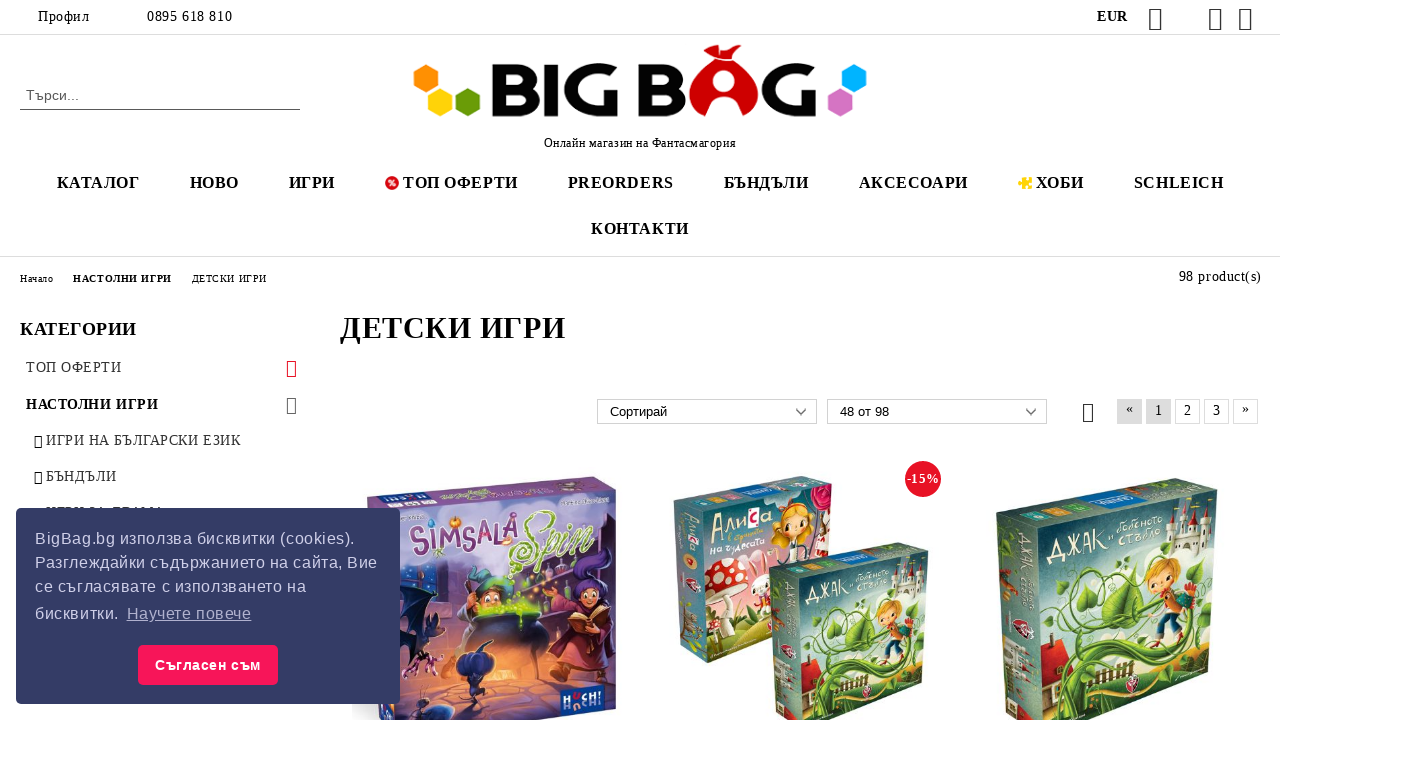

--- FILE ---
content_type: text/html; charset=utf-8
request_url: https://bigbag.bg/detski-igri
body_size: 30961
content:
<!DOCTYPE html>
<html lang="bg">
<head>
	<meta http-equiv="Content-Type" content="text/html; charset=utf-8" />
<meta http-equiv="Content-Script-Type" content="text/javascript" />
<meta http-equiv="Content-Style-Type" content="text/css" />
<meta name="description" content="Най-забавните детски игри! Развиват въображението, концентрацията и логическото мислене на децата. Поръчай настолна игра онлайн и вземи с доставка до твоята врата! БЕЗПЛАТНА ДОСТАВКА за поръчки над 50 лв. " />
<meta name="keywords" content="игра, игри, настолна игра, стратегическа игра, детска игра, семейна игра, детска игра, цена, подарък, коледни оферти" />

<link rel="icon" type="image/x-icon" href="/favicon.ico" />
<title>Детски настолни игри на ТОП ЦЕНИ - BigBag.bg </title>
<link rel="canonical" href="https://bigbag.bg/detski-igri" />

<link rel="next" href="/detski-igri?page=2"><link rel="stylesheet" type="text/css" href="/userfiles/css/css_63_843.css" />
<script type="text/javascript" src="/userfiles/css/js_63_182.js"></script>
<meta name="viewport" content="width=device-width, initial-scale=1" />
<link rel="alternate" type="application/rss+xml" title="Новини" href="/module.php?ModuleName=com.summercart.rss&amp;UILanguage=bg&amp;FeedType=News" />
<script type="text/javascript">
$(function(){
	$('.innerbox').colorbox({minWidth: 500, minHeight: 300, maxWidth: '90%', maxHeight: '96%'});
		var maxProducts = 7;
	var httpsDomain = 'https://bigbag.bg/';
	var searchUrl = '/search.html';
	var seeMoreText = 'вижте още';
	
	SC.Util.initQuickSearch(httpsDomain, maxProducts, searchUrl, seeMoreText);
	});

SC.storeRoot = 'https://bigbag.bg/';
SC.storeRootPath = '/';
SC.ML.PROVIDE_VALID_EMAIL = 'Трябва да предоставите валиден имейл адрес:';
SC.JSVersion = '';
</script>
<link rel="stylesheet" type="text/css" href="//cdnjs.cloudflare.com/ajax/libs/cookieconsent2/3.1.0/cookieconsent.min.css" />
<script src="//cdnjs.cloudflare.com/ajax/libs/cookieconsent2/3.1.0/cookieconsent.min.js"></script>
<script>
window.addEventListener("load", function(){
window.cookieconsent.initialise({
  "palette": {
    "popup": {
      "background": "#343c66",
      "text": "#cfcfe8"
    },
    "button": {
      "background": "#f71559"
    }
  },
  "theme": "classic",
  "position": "bottom-left",
  "content": {
    "message": "BigBag.bg използва бисквитки (cookies). Разглеждайки съдържанието на сайта, Вие се съгласявате с използването на бисквитки.",
    "dismiss": "Съгласен съм",
    "link": "Научете повече",
    "href": "https://bigbag.bg/biskvitki"
  }
})});
</script>


		<script type="application/ld+json">
			{
				"@context": "https://schema.org",
				"@type": "BreadcrumbList",
				"itemListElement":
				[
					{
						"@type": "ListItem",
						"position": 1,
						"item":
						{
							"@id": "https://bigbag.bg/",
							"name": "Начало"
						}
					},
					{
						"@type": "ListItem",
						"position": 2,
						"item":
						{
							"@id": "https://bigbag.bg/nastolni-igri",
							"name": "НАСТОЛНИ ИГРИ"
						}
					},
					{
						"@type": "ListItem",
						"position": 3,
						"item":
						{
							"@id": "https://bigbag.bg/detski-igri",
							"name": "ДЕТСКИ ИГРИ"
						}
					}
				]
			}
		</script>





<meta property="og:site_name" content="BigBag.bg (Фантасмагория ООД)" /><meta property="og:locality" content="София" /><meta property="og:street-address" content="ул. Лъвски рид 6, бл.4" /><meta property="og:postal-code" content="1680" /><meta property="og:country-name" content="България" /><meta property="og:email" content="info@bigbag.bg" /><meta property="og:phone_number" content="0895 618 810" /><meta property="og:description" content="Най-забавните детски игри! Развиват въображението, концентрацията и логическото мислене на децата. Поръчай настолна игра онлайн и вземи с доставка до твоята врата! БЕЗПЛАТНА ДОСТАВКА за поръчки над 50 лв. " /><meta property="og:image" content="http://bigbag.bg/userfiles/categoryimages/image_bb2dbbef04b791f6909dfdc659693367.jpg" /><!-- Global site tag (gtag.js) - Google Analytics -->
<script>
	window.gtag_loaded = true;
	window.dataLayer = window.dataLayer || [];
	function gtag(){dataLayer.push(arguments);}
	
			gtag('consent', 'default', {
			'ad_storage': 'granted',
			'ad_user_data': 'granted',
			'ad_personalization': 'granted',
			'analytics_storage': 'granted',
			'functionality_storage': 'granted',
			'personalization_storage': 'granted',
			'security_storage': 'granted'
		});
	</script>
<script async src="https://www.googletagmanager.com/gtag/js?id=G-BBT6LFQ10S"></script>
<script>
	gtag('js', new Date());
	gtag('config', 'G-BBT6LFQ10S', {'allow_enhanced_conversions':true});
</script>
<!-- /Global site tag (gtag.js) - Google Analytics -->
</head>

<body class="lang-bg dynamic-page dynamic-page-categories layout-20 layout-type-thin-wide products-per-row-3 " >


<div class="c-body-container js-body-container">
	<div class="c-body-container__sub">
		
		<header class="container c-header js-header-container">
						<div class="c-header__topline">
				<div class="c-header__topline-inner">
					<div class="c-header__profile js-header-login-section">
						<div class="c-header__profile-toggle-icon">Профил</div>
																								
												<div class="c-header__profile-dd">
							<a href="https://bigbag.bg/login.html" class="c-header__profile_link c-header__profile-login">Вход</a>
							<a href="https://bigbag.bg/register.html" class="c-header__profile_link c-header__profile-register">Регистрация</a>
						</div>
												
						<div class="c-header__phone-wrapper c-header__contacet-row">
							<a href="tel:0895 618 810" class="c-header__phone-number">0895 618 810</a>
						</div>
					</div>
					
					<div class="c-header__lang-currency-social">
												<div class="c-header__currency js-header-currency">
							<span class="c-header__currency-label">Валута</span>
							<div class="c_header__currency-selected">
								<span class="c-header__currency-code-wrapper"><span class="c_header__currency-selected-code">EUR</span></span>
							</div>
							<input type="hidden" name="CurrencyID" class="CurrencyID" id="js-selected-currencyid" value="2" />
							<ul id="currency-list" class="c-header__currency-list">
																<li class="c-header__currency-selector js-currency-selector selected" id="currencyId_2">EUR</li>
																<li class="c-header__currency-selector js-currency-selector " id="currencyId_6">BGN</li>
															</ul>
						</div>
												
												
						<div class="c-header__social-networks">
														<a class="c-header__social-icons social-network__fb" href="https://www.facebook.com/fantasmagoria.bg" target="_blank" title="Facebook"></a>
																												<a class="c-header__social-icons social-network__tw" href="https://twitter.com/BigBagBG" target="_blank" title="Twitter"></a>
																					<a class="c-header__social-icons social-network__ig" href="https://www.instagram.com/bigbag.bg/" target="_blank" title="Instagram"></a>
																					<a class="c-header__social-icons social-network__yt" href="https://www.youtube.com/user/FantasmagoriumGAMES" target="_blank" title="YouTube"></a>
																											</div>
					</div>
				</div>
			</div>
			
			<div class="c-header__standard">
				<div class="c-header__search js-header-search">
					<div class="c-header__search-advanced"><a class="c-header__search-advanced-link" href="/search.html?action=dmAdvancedSearch">Разширено търсене</a></div>
					<form action="/search.html" class="c-header_search_form js-header-search-form">
						<input type="text" class="c-header__search_input js-header-search-input" id="sbox" name="phrase" value="" placeholder="Търси..." />
						<span class="c-header__search-button"><input type="submit" value="Търси" class="c-header__search-button-submit" /></span>
					</form>
				</div>
				
				<h2 class="c-header__logo c-header__logo--is-image">
				<a class="c-header__logo-link" href="/">
					<img class="c-header__logo-image" src="/userfiles/logo/BigBag-Logo27.3.png" alt="BigBag.bg (Фантасмагория ООД)" width="500" height="94" />									</a>
				<span class="c-header__slogan-text" style="font-size: 15pt;">Онлайн магазин на Фантасмагория</span>				</h2>
				
				<div class="c-header__info">
										
										<div class="c-header__cart js-header-cart js-header-mini-cart-wrapper">
												<div class="c-header__cart-wrapper">
							<div class="c-header__cart--empty-icon"></div>
						</div>
												
											</div>
									</div>
			</div>
			
			<div class="c-header__mobile">
				<ul class="c-header__mobile-menu">
					<li class="c-header__mobile-menu-item mobile-menu-item-nav js-mobile-menu-toggle-nav">
						<span class="c-header__mobile-menu-icon"></span>
					</li>
					<li class="c-header__mobile-menu-item mobile-menu-item-search">
						<svg xmlns="http://www.w3.org/2000/svg" width="24.811" height="24.811" viewBox="0 0 21.811 21.811">
							<g id="search-outline" transform="translate(-63.25 -63.25)">
								<path id="Path_113" data-name="Path 113" d="M72.182,64a8.182,8.182,0,1,0,8.182,8.182A8.182,8.182,0,0,0,72.182,64Z" fill="none" stroke="#000" stroke-miterlimit="10" stroke-width="1.5"/>
								<path id="Path_114" data-name="Path 114" d="M338.29,338.29,344,344" transform="translate(-260.004 -260.004)" fill="none" stroke="#000" stroke-linecap="round" stroke-miterlimit="10" stroke-width="1.5"/>
							</g>
						</svg>
						<div class="c-header__search c-header__search--mobile">
							<form action="/search.html" class="c-header_search_form js-header-search-form">
								<input type="text" class="c-header__search_input c-header__search_input--mobile js-header-search-input" id="js-search-phrase" name="phrase" value="" placeholder="Търси..." />
								<span class="c-header__search-button"><input type="submit" value="Търси" class="c-header__search-button-submit" /></span>
							</form>
						</div>
					</li>
					<li class="c-header__standard-logo-section">
						<h2 class="c-header__logo c-header__logo--is-image">
						<a href="/" alt="Лого">
							<img class="c-header__logo-image" src="/userfiles/logo/BigBag-Logo27.3.png" alt="BigBag.bg (Фантасмагория ООД)" width="500" height="94" />													</a>
						</h2>
					</li>
					<li class="c-header__mobile-menu-item is-mobile-cart">
												
																		<div id="mobile-cart" class="mobile-menu-item-cart js-mobile-menu-item-cart">
							<svg xmlns="http://www.w3.org/2000/svg" width="31" height="30" viewBox="0 0 31 30">
								<g id="cart-41" transform="translate(1.5 0.5)">
									<circle id="Ellipse_37" data-name="Ellipse 37" cx="1.847" cy="1.847" r="1.847" transform="translate(9.451 24.148)" fill="#000812"/>
									<path id="Ellipse_37_-_Outline" data-name="Ellipse 37 - Outline" d="M1.847-.5A2.347,2.347,0,1,1-.5,1.847,2.35,2.35,0,0,1,1.847-.5Zm0,3.695A1.347,1.347,0,1,0,.5,1.847,1.349,1.349,0,0,0,1.847,3.195Z" transform="translate(9.451 24.148)"/>
									<circle id="Ellipse_38" data-name="Ellipse 38" cx="1.847" cy="1.847" r="1.847" transform="translate(20.166 24.148)" fill="#000812"/>
									<path id="Ellipse_38_-_Outline" data-name="Ellipse 38 - Outline" d="M1.847-.5A2.347,2.347,0,1,1-.5,1.847,2.35,2.35,0,0,1,1.847-.5Zm0,3.695A1.347,1.347,0,1,0,.5,1.847,1.349,1.349,0,0,0,1.847,3.195Z" transform="translate(20.166 24.148)"/>
									<path id="Path_88" data-name="Path 88" d="M22.352,21.855H10.732a3.527,3.527,0,0,1-3.357-3.112L4.066,2.843H.709a1,1,0,0,1,0-2h4.17a1,1,0,0,1,.979.8l.877,4.215H26.709a1,1,0,0,1,.986,1.167L25.714,18.714l0,.02A3.529,3.529,0,0,1,22.352,21.855Zm-15.2-14L9.334,18.344l0,.016c.138.723.577,1.5,1.394,1.5h11.62c.814,0,1.253-.766,1.393-1.486L25.525,7.854Z" transform="translate(0 0)"/>
									<rect id="Rectangle_179" data-name="Rectangle 179" width="31" height="30" transform="translate(-1.5 -0.5)" fill="none"/>
								</g>
							</svg>
						</div>
												
																	</li>
				</ul>
			</div>
			<div class="c-mobile-holder"></div>
		</header><!-- header container -->
<main>
<div class="o-column c-layout-top o-layout--horizontal c-layout-top__sticky sticky js-layout-top">
	<div class="c-layout-wrapper c-layout-top__sticky-wrapper">
		<div class="o-box c-box-main-menu js-main-menu-box">
	<div class="c-mobile__close js-mobile-close-menu"></div>
	<div class="c-mobile__phone js-mobile-phone-content"></div>
	<div class="c-mobile__nav">
		<div class="c-mobile__nav-item is-menu js-mobile-toggle-menu is-active"><span>Меню</span></div>
		<div class="c-mobile__nav-item is-profile js-mobile-toggle-profile"><span>Профил</span></div>
		<div class="c-mobile__nav-item is-int js-mobile-toggle-int"><i class="js-mobile-current-flag"></i><span>Език</span></div>
	</div>
	
	<div class="o-box-content c-box-main-menu__content">
		<ul class="c-box-main-menu__list">
						<li class="menu-item-mega-menu c-box-main-menu__item js-box-main-menu__item has-submenus">
				<a href="#" title="КАТАЛОГ" class="c-box-main-menu__item-link">
										КАТАЛОГ
					<span class="c-box-main-menu__mobile-control js-mobile-control"><span>+</span></span>
				</a>
									<ul class="c-mega-menu__rows-list js-mega-menu-list">
		<li class="c-mega-menu__row js-mega-menu__row">
					<div class="c-mega-menu__title-box c-mega-menu__titile-width-20% js-mega-menu-title-box" style="width:20%;"><span>НАСТОЛНИ ИГРИ</span></div>
			<div class="c-mega-menu__content-box c-mega-menu__content-width-20% js-mega-menu-content-box" style="width:20%;"><div id="box-megabox-0-1-35" class="c-box c-box--megabox-0-1-35 c-box-categories js-box-categories ">

	<a class="c-box-categories__main-category-link" href="/nastolni-igri">		<div class="c-box-categories__box-title-wrapper o-box-title-wrapper">
		<h2 class="c-box-categories__box-title o-box-title">НАСТОЛНИ ИГРИ</h2>
	</div>
	
		</a>
	<ul class="c-box-categories__list">
				<li class="c-box-categories__category c-box-categories__categories-per-row-1">
			<a class="c-box-categories__category-title-link" href="/igri-na-balgarski-ezik" title="ИГРИ НА БЪЛГАРСКИ ЕЗИК (422)">
								<div class="c-box-categories__category-name-wrapper">
					<span class="c-box-categories__category-name">ИГРИ НА БЪЛГАРСКИ ЕЗИК</span> 
									</div>
			</a>
		</li>
				<li class="c-box-categories__category c-box-categories__categories-per-row-1">
			<a class="c-box-categories__category-title-link" href="/bandali" title="БЪНДЪЛИ (196)">
								<div class="c-box-categories__category-name-wrapper">
					<span class="c-box-categories__category-name">БЪНДЪЛИ</span> 
									</div>
			</a>
		</li>
				<li class="c-box-categories__category c-box-categories__categories-per-row-1">
			<a class="c-box-categories__category-title-link" href="/category/186/igri-za-dvama.html" title="ИГРИ ЗА ДВАМА (322)">
								<div class="c-box-categories__category-name-wrapper">
					<span class="c-box-categories__category-name">ИГРИ ЗА ДВАМА</span> 
									</div>
			</a>
		</li>
				<li class="c-box-categories__category c-box-categories__categories-per-row-1">
			<a class="c-box-categories__category-title-link" href="/strategicheski-igri" title="СТРАТЕГИЧЕСКИ ИГРИ (989)">
								<div class="c-box-categories__category-name-wrapper">
					<span class="c-box-categories__category-name">СТРАТЕГИЧЕСКИ ИГРИ</span> 
									</div>
			</a>
		</li>
				<li class="c-box-categories__category c-box-categories__categories-per-row-1">
			<a class="c-box-categories__category-title-link" href="/kooperativni-igri" title="КООПЕРАТИВНИ ИГРИ (323)">
								<div class="c-box-categories__category-name-wrapper">
					<span class="c-box-categories__category-name">КООПЕРАТИВНИ ИГРИ</span> 
									</div>
			</a>
		</li>
				<li class="c-box-categories__category c-box-categories__categories-per-row-1">
			<a class="c-box-categories__category-title-link" href="/rolevi-igri" title="РОЛЕВИ ИГРИ (127)">
								<div class="c-box-categories__category-name-wrapper">
					<span class="c-box-categories__category-name">РОЛЕВИ ИГРИ</span> 
									</div>
			</a>
		</li>
				<li class="c-box-categories__category c-box-categories__categories-per-row-1">
			<a class="c-box-categories__category-title-link" href="/igri-s-miniatyuri" title="ИГРИ С МИНИАТЮРИ (120)">
								<div class="c-box-categories__category-name-wrapper">
					<span class="c-box-categories__category-name">ИГРИ С МИНИАТЮРИ</span> 
									</div>
			</a>
		</li>
				<li class="c-box-categories__category c-box-categories__categories-per-row-1">
			<a class="c-box-categories__category-title-link" href="/igri-s-karti" title="ИГРИ С КАРТИ (481)">
								<div class="c-box-categories__category-name-wrapper">
					<span class="c-box-categories__category-name">ИГРИ С КАРТИ</span> 
									</div>
			</a>
		</li>
				<li class="c-box-categories__category c-box-categories__categories-per-row-1">
			<a class="c-box-categories__category-title-link" href="/category/201/igri-sas-zarove.html" title="ИГРИ СЪС ЗАРОВЕ (80)">
								<div class="c-box-categories__category-name-wrapper">
					<span class="c-box-categories__category-name">ИГРИ СЪС ЗАРОВЕ</span> 
									</div>
			</a>
		</li>
				<li class="c-box-categories__category c-box-categories__categories-per-row-1">
			<a class="c-box-categories__category-title-link" href="/semeyni-i-parti-igri" title="СЕМЕЙНИ И ПАРТИ ИГРИ (1142)">
								<div class="c-box-categories__category-name-wrapper">
					<span class="c-box-categories__category-name">СЕМЕЙНИ И ПАРТИ ИГРИ</span> 
									</div>
			</a>
		</li>
				<li class="c-box-categories__category c-box-categories__categories-per-row-1">
			<a class="c-box-categories__category-title-link" href="/detski-igri" title="ДЕТСКИ ИГРИ (98)">
								<div class="c-box-categories__category-name-wrapper">
					<span class="c-box-categories__category-name">ДЕТСКИ ИГРИ</span> 
									</div>
			</a>
		</li>
				<li class="c-box-categories__category c-box-categories__categories-per-row-1">
			<a class="c-box-categories__category-title-link" href="/category/266/klasicheski-igri.html" title="КЛАСИЧЕСКИ ИГРИ (12)">
								<div class="c-box-categories__category-name-wrapper">
					<span class="c-box-categories__category-name">КЛАСИЧЕСКИ ИГРИ</span> 
									</div>
			</a>
		</li>
				<li class="c-box-categories__category c-box-categories__categories-per-row-1">
			<a class="c-box-categories__category-title-link" href="/svetat-na-batalia" title="СВЕТЪТ НА БАТАЛИЯ (50)">
								<div class="c-box-categories__category-name-wrapper">
					<span class="c-box-categories__category-name">СВЕТЪТ НА БАТАЛИЯ</span> 
									</div>
			</a>
		</li>
				<li class="c-box-categories__category c-box-categories__categories-per-row-1">
			<a class="c-box-categories__category-title-link" href="/karkason" title="КАРКАСОН (12)">
								<div class="c-box-categories__category-name-wrapper">
					<span class="c-box-categories__category-name">КАРКАСОН</span> 
									</div>
			</a>
		</li>
				<li class="c-box-categories__category c-box-categories__categories-per-row-1">
			<a class="c-box-categories__category-title-link" href="/category/38/living-card-games-lcg.html" title="LIVING CARD GAMES: LCG (155)">
								<div class="c-box-categories__category-name-wrapper">
					<span class="c-box-categories__category-name">LIVING CARD GAMES: LCG</span> 
									</div>
			</a>
		</li>
			</ul>

</div></div>
					<div class="c-mega-menu__title-box c-mega-menu__titile-width-20% js-mega-menu-title-box" style="width:20%;"><span>АКСЕСОАРИ ЗА ИГРИ</span></div>
			<div class="c-mega-menu__content-box c-mega-menu__content-width-20% js-mega-menu-content-box" style="width:20%;"><div id="box-megabox-0-2-35" class="c-box c-box--megabox-0-2-35 c-box-categories js-box-categories ">

	<a class="c-box-categories__main-category-link" href="/protektori-i-aksesoari">		<div class="c-box-categories__box-title-wrapper o-box-title-wrapper">
		<h2 class="c-box-categories__box-title o-box-title">АКСЕСОАРИ ЗА ИГРИ</h2>
	</div>
	
		</a>
	<ul class="c-box-categories__list">
				<li class="c-box-categories__category c-box-categories__categories-per-row-1">
			<a class="c-box-categories__category-title-link" href="/standartni-protektori" title="ПРОТЕКТОРИ ЗА КАРТИ (46)">
								<div class="c-box-categories__category-name-wrapper">
					<span class="c-box-categories__category-name">ПРОТЕКТОРИ ЗА КАРТИ</span> 
									</div>
			</a>
		</li>
				<li class="c-box-categories__category c-box-categories__categories-per-row-1">
			<a class="c-box-categories__category-title-link" href="/zarove-figurki" title="ЗАРОВЕ, ФИГУРКИ (136)">
								<div class="c-box-categories__category-name-wrapper">
					<span class="c-box-categories__category-name">ЗАРОВЕ, ФИГУРКИ</span> 
									</div>
			</a>
		</li>
				<li class="c-box-categories__category c-box-categories__categories-per-row-1">
			<a class="c-box-categories__category-title-link" href="/kutii-klasyori-za-karti" title="КУТИИ, КЛАСЬОРИ (152)">
								<div class="c-box-categories__category-name-wrapper">
					<span class="c-box-categories__category-name">КУТИИ, КЛАСЬОРИ</span> 
									</div>
			</a>
		</li>
				<li class="c-box-categories__category c-box-categories__categories-per-row-1">
			<a class="c-box-categories__category-title-link" href="/accessories" title="АКСЕСОАРИ (90)">
								<div class="c-box-categories__category-name-wrapper">
					<span class="c-box-categories__category-name">АКСЕСОАРИ</span> 
									</div>
			</a>
		</li>
				<li class="c-box-categories__category c-box-categories__categories-per-row-1">
			<a class="c-box-categories__category-title-link" href="/podlozhki-za-igra" title="ПОДЛОЖКИ ЗА ИГРА (51)">
								<div class="c-box-categories__category-name-wrapper">
					<span class="c-box-categories__category-name">ПОДЛОЖКИ ЗА ИГРА</span> 
									</div>
			</a>
		</li>
			</ul>

</div></div>
					<div class="c-mega-menu__title-box c-mega-menu__titile-width-20% js-mega-menu-title-box" style="width:20%;"><span>ТЕНИСКИ И ФЕН АРТИКУЛИ</span></div>
			<div class="c-mega-menu__content-box c-mega-menu__content-width-20% js-mega-menu-content-box" style="width:20%;"><div id="box-megabox-0-3-35" class="c-box c-box--megabox-0-3-35 c-box-categories js-box-categories ">

			<div class="c-box-categories__box-title-wrapper o-box-title-wrapper">
		<h2 class="c-box-categories__box-title o-box-title">ТЕНИСКИ И ФЕН АРТИКУЛИ</h2>
	</div>
	
		
	<ul class="c-box-categories__list">
			</ul>

</div></div>
					<div class="c-mega-menu__title-box c-mega-menu__titile-width-20% js-mega-menu-title-box" style="width:20%;"><span>ФИГУРКИ SCHLEICH</span></div>
			<div class="c-mega-menu__content-box c-mega-menu__content-width-20% js-mega-menu-content-box" style="width:20%;"><div id="box-megabox-0-4-35" class="c-box c-box--megabox-0-4-35 c-box-categories js-box-categories ">

	<a class="c-box-categories__main-category-link" href="/figurki-schleich">		<div class="c-box-categories__box-title-wrapper o-box-title-wrapper">
		<h2 class="c-box-categories__box-title o-box-title">ФИГУРКИ SCHLEICH</h2>
	</div>
	
		</a>
	<ul class="c-box-categories__list">
				<li class="c-box-categories__category c-box-categories__categories-per-row-1">
			<a class="c-box-categories__category-title-link" href="/divi-zhivotni" title="ДИВИ ЖИВОТНИ (96)">
								<div class="c-box-categories__category-name-wrapper">
					<span class="c-box-categories__category-name">ДИВИ ЖИВОТНИ</span> 
									</div>
			</a>
		</li>
				<li class="c-box-categories__category c-box-categories__categories-per-row-1">
			<a class="c-box-categories__category-title-link" href="/domashni-zhivotni" title="ДОМАШНИ ЖИВОТНИ (101)">
								<div class="c-box-categories__category-name-wrapper">
					<span class="c-box-categories__category-name">ДОМАШНИ ЖИВОТНИ</span> 
									</div>
			</a>
		</li>
				<li class="c-box-categories__category c-box-categories__categories-per-row-1">
			<a class="c-box-categories__category-title-link" href="/kone" title="КОНЕ (166)">
								<div class="c-box-categories__category-name-wrapper">
					<span class="c-box-categories__category-name">КОНЕ</span> 
									</div>
			</a>
		</li>
				<li class="c-box-categories__category c-box-categories__categories-per-row-1">
			<a class="c-box-categories__category-title-link" href="/dinozavri" title="ДИНОЗАВРИ (56)">
								<div class="c-box-categories__category-name-wrapper">
					<span class="c-box-categories__category-name">ДИНОЗАВРИ</span> 
									</div>
			</a>
		</li>
				<li class="c-box-categories__category c-box-categories__categories-per-row-1">
			<a class="c-box-categories__category-title-link" href="/sazdaniata-na-eldrador" title="СЪЗДАНИЯТА НА ЕЛДРАДОР (43)">
								<div class="c-box-categories__category-name-wrapper">
					<span class="c-box-categories__category-name">СЪЗДАНИЯТА НА ЕЛДРАДОР</span> 
									</div>
			</a>
		</li>
				<li class="c-box-categories__category c-box-categories__categories-per-row-1">
			<a class="c-box-categories__category-title-link" href="/elfite-ot-sveta-na-bayala" title="ЕЛФИТЕ ОТ СВЕТА НА БАЯЛА (72)">
								<div class="c-box-categories__category-name-wrapper">
					<span class="c-box-categories__category-name">ЕЛФИТЕ ОТ СВЕТА НА БАЯЛА</span> 
									</div>
			</a>
		</li>
				<li class="c-box-categories__category c-box-categories__categories-per-row-1">
			<a class="c-box-categories__category-title-link" href="/filmovi-geroi" title="ФИЛМОВИ ГЕРОИ (63)">
								<div class="c-box-categories__category-name-wrapper">
					<span class="c-box-categories__category-name">ФИЛМОВИ ГЕРОИ</span> 
									</div>
			</a>
		</li>
			</ul>

</div></div>
					<div class="c-mega-menu__title-box c-mega-menu__titile-width-20% js-mega-menu-title-box" style="width:20%;"><span>ПЪЗЕЛИ И КОНСТРУКТОРИ</span></div>
			<div class="c-mega-menu__content-box c-mega-menu__content-width-20% js-mega-menu-content-box" style="width:20%;"><div id="box-megabox-0-5-35" class="c-box c-box--megabox-0-5-35 c-box-categories js-box-categories ">

	<a class="c-box-categories__main-category-link" href="/category/119/pazeli-i-konstruktori.html">		<div class="c-box-categories__box-title-wrapper o-box-title-wrapper">
		<h2 class="c-box-categories__box-title o-box-title">ПЪЗЕЛИ И КОНСТРУКТОРИ</h2>
	</div>
	
		</a>
	<ul class="c-box-categories__list">
				<li class="c-box-categories__category c-box-categories__categories-per-row-3">
			<a class="c-box-categories__category-title-link" href="/category/93/darveni-konstruktori.html" title="ДЪРВЕНИ КОНСТРУКТОРИ (38)">
								<div class="c-box-categories__category-name-wrapper">
					<span class="c-box-categories__category-name">ДЪРВЕНИ КОНСТРУКТОРИ</span> 
									</div>
			</a>
		</li>
				<li class="c-box-categories__category c-box-categories__categories-per-row-3">
			<a class="c-box-categories__category-title-link" href="/category/241/pazeli.html" title="ПЪЗЕЛИ (100)">
								<div class="c-box-categories__category-name-wrapper">
					<span class="c-box-categories__category-name">ПЪЗЕЛИ</span> 
									</div>
			</a>
		</li>
				<li class="c-box-categories__category c-box-categories__categories-per-row-3">
			<a class="c-box-categories__category-title-link" href="/category/272/mozayki-ot-kamacheta.html" title="МОЗАЙКИ ОТ КАМЪЧЕТА (109)">
								<div class="c-box-categories__category-name-wrapper">
					<span class="c-box-categories__category-name">МОЗАЙКИ ОТ КАМЪЧЕТА</span> 
									</div>
			</a>
		</li>
			</ul>

</div></div>
			</li>
		<li class="c-mega-menu__row js-mega-menu__row">
					<div class="c-mega-menu__title-box c-mega-menu__titile-width-100% js-mega-menu-title-box" style="width:100%;"><span>ВАУЧЕРИ</span></div>
			<div class="c-mega-menu__content-box c-mega-menu__content-width-100% js-mega-menu-content-box" style="width:100%;"><div id="box-megabox-0-6-35" class="c-box c-box--megabox-0-6-35 c-box-html ">
		<div class="c-box-html__box-title-wrapper o-box-title-wrapper">
		<h2 class="c-box-html__box-title o-box-title">ВАУЧЕРИ</h2>
	</div>
		<div class="c-box-html__box-content s-html-editor"><p><a href="https://bigbag.bg/vouchers" style="font-size: 14px;">&gt; ПОДАРЪЧНИ ВАУЧЕРИ</a></p></div>
</div>
</div>
			</li>
	</ul>

							</li>
						<li class=" c-box-main-menu__item js-box-main-menu__item">
				<a href="/new_products.html" title="НОВО" class="c-box-main-menu__item-link">
										НОВО
					<span class="c-box-main-menu__mobile-control js-mobile-control"><span>+</span></span>
				</a>
							</li>
						<li class="menu-item-mega-menu c-box-main-menu__item js-box-main-menu__item has-submenus">
				<a href="http://bigbag.bg/category/12/nastolni-igri.html" title="ИГРИ" class="c-box-main-menu__item-link">
										ИГРИ
					<span class="c-box-main-menu__mobile-control js-mobile-control"><span>+</span></span>
				</a>
									<ul class="c-mega-menu__rows-list js-mega-menu-list">
		<li class="c-mega-menu__row js-mega-menu__row">
					<div class="c-mega-menu__title-box c-mega-menu__titile-width-20% js-mega-menu-title-box" style="width:20%;"><span>ИГРИ НА БЪЛГАРСКИ ЕЗИК</span></div>
			<div class="c-mega-menu__content-box c-mega-menu__content-width-20% js-mega-menu-content-box" style="width:20%;"><div id="box-megabox-0-1-18" class="c-box c-box--megabox-0-1-18 c-box-categories js-box-categories ">

	<a class="c-box-categories__main-category-link" href="/igri-na-balgarski-ezik">		<div class="c-box-categories__box-title-wrapper o-box-title-wrapper">
		<h2 class="c-box-categories__box-title o-box-title">ИГРИ НА БЪЛГАРСКИ ЕЗИК</h2>
	</div>
	
		<div class="c-box-categories__base-category-image-wrapper">
		<img class="c-box-categories__base-category-image js-mega-menu-images" data-src="/userfiles/categoryimages/image_600bfcf87b59d7bddc3823c72582dbd6.jpg" width="450" height="263" loading="lazy" />
	</div>
		</a>
	<ul class="c-box-categories__list">
			</ul>

</div></div>
					<div class="c-mega-menu__title-box c-mega-menu__titile-width-20% js-mega-menu-title-box" style="width:20%;"><span>ИГРИ ЗА ДВАМА</span></div>
			<div class="c-mega-menu__content-box c-mega-menu__content-width-20% js-mega-menu-content-box" style="width:20%;"><div id="box-megabox-0-2-18" class="c-box c-box--megabox-0-2-18 c-box-categories js-box-categories ">

	<a class="c-box-categories__main-category-link" href="/category/186/igri-za-dvama.html">		<div class="c-box-categories__box-title-wrapper o-box-title-wrapper">
		<h2 class="c-box-categories__box-title o-box-title">ИГРИ ЗА ДВАМА</h2>
	</div>
	
		<div class="c-box-categories__base-category-image-wrapper">
		<img class="c-box-categories__base-category-image js-mega-menu-images" data-src="/userfiles/categoryimages/image_bf4f513fdc1fcfac54f77dca5084d006.jpg" width="450" height="263" loading="lazy" />
	</div>
		</a>
	<ul class="c-box-categories__list">
			</ul>

</div></div>
					<div class="c-mega-menu__title-box c-mega-menu__titile-width-20% js-mega-menu-title-box" style="width:20%;"><span>СТРАТЕГИЧЕСКИ ИГРИ</span></div>
			<div class="c-mega-menu__content-box c-mega-menu__content-width-20% js-mega-menu-content-box" style="width:20%;"><div id="box-megabox-0-3-18" class="c-box c-box--megabox-0-3-18 c-box-categories js-box-categories ">

	<a class="c-box-categories__main-category-link" href="/strategicheski-igri">		<div class="c-box-categories__box-title-wrapper o-box-title-wrapper">
		<h2 class="c-box-categories__box-title o-box-title">СТРАТЕГИЧЕСКИ ИГРИ</h2>
	</div>
	
		<div class="c-box-categories__base-category-image-wrapper">
		<img class="c-box-categories__base-category-image js-mega-menu-images" data-src="/userfiles/categoryimages/image_e35c93b28a8371d7feb82198d70b922e.jpg" width="450" height="263" loading="lazy" />
	</div>
		</a>
	<ul class="c-box-categories__list">
			</ul>

</div></div>
					<div class="c-mega-menu__title-box c-mega-menu__titile-width-20% js-mega-menu-title-box" style="width:20%;"><span>КООПЕРАТИВНИ ИГРИ</span></div>
			<div class="c-mega-menu__content-box c-mega-menu__content-width-20% js-mega-menu-content-box" style="width:20%;"><div id="box-megabox-0-4-18" class="c-box c-box--megabox-0-4-18 c-box-categories js-box-categories ">

	<a class="c-box-categories__main-category-link" href="/kooperativni-igri">		<div class="c-box-categories__box-title-wrapper o-box-title-wrapper">
		<h2 class="c-box-categories__box-title o-box-title">КООПЕРАТИВНИ ИГРИ</h2>
	</div>
	
		<div class="c-box-categories__base-category-image-wrapper">
		<img class="c-box-categories__base-category-image js-mega-menu-images" data-src="/userfiles/categoryimages/image_c1e9a64ef2e2331df5da8f6d40f822d6.jpg" width="450" height="263" loading="lazy" />
	</div>
		</a>
	<ul class="c-box-categories__list">
			</ul>

</div></div>
					<div class="c-mega-menu__title-box c-mega-menu__titile-width-20% js-mega-menu-title-box" style="width:20%;"><span>СЕМЕЙНИ И ПАРТИ ИГРИ</span></div>
			<div class="c-mega-menu__content-box c-mega-menu__content-width-20% js-mega-menu-content-box" style="width:20%;"><div id="box-megabox-0-5-18" class="c-box c-box--megabox-0-5-18 c-box-categories js-box-categories ">

	<a class="c-box-categories__main-category-link" href="/semeyni-i-parti-igri">		<div class="c-box-categories__box-title-wrapper o-box-title-wrapper">
		<h2 class="c-box-categories__box-title o-box-title">СЕМЕЙНИ И ПАРТИ ИГРИ</h2>
	</div>
	
		<div class="c-box-categories__base-category-image-wrapper">
		<img class="c-box-categories__base-category-image js-mega-menu-images" data-src="/userfiles/categoryimages/image_ebf9d420613476fc0d9d9a1d2ad62f8d.jpg" width="450" height="263" loading="lazy" />
	</div>
		</a>
	<ul class="c-box-categories__list">
			</ul>

</div></div>
			</li>
		<li class="c-mega-menu__row js-mega-menu__row">
					<div class="c-mega-menu__title-box c-mega-menu__titile-width-20% js-mega-menu-title-box" style="width:20%;"><span>ИГРИ С КАРТИ</span></div>
			<div class="c-mega-menu__content-box c-mega-menu__content-width-20% js-mega-menu-content-box" style="width:20%;"><div id="box-megabox-0-6-18" class="c-box c-box--megabox-0-6-18 c-box-categories js-box-categories ">

	<a class="c-box-categories__main-category-link" href="/igri-s-karti">		<div class="c-box-categories__box-title-wrapper o-box-title-wrapper">
		<h2 class="c-box-categories__box-title o-box-title">ИГРИ С КАРТИ</h2>
	</div>
	
		<div class="c-box-categories__base-category-image-wrapper">
		<img class="c-box-categories__base-category-image js-mega-menu-images" data-src="/userfiles/categoryimages/image_db24d2a5f4379d04ada74d826cbb7ca4.jpg" width="450" height="263" loading="lazy" />
	</div>
		</a>
	<ul class="c-box-categories__list">
			</ul>

</div></div>
					<div class="c-mega-menu__title-box c-mega-menu__titile-width-20% js-mega-menu-title-box" style="width:20%;"><span>ИГРИ СЪС ЗАРОВЕ</span></div>
			<div class="c-mega-menu__content-box c-mega-menu__content-width-20% js-mega-menu-content-box" style="width:20%;"><div id="box-megabox-0-7-18" class="c-box c-box--megabox-0-7-18 c-box-categories js-box-categories ">

	<a class="c-box-categories__main-category-link" href="/category/201/igri-sas-zarove.html">		<div class="c-box-categories__box-title-wrapper o-box-title-wrapper">
		<h2 class="c-box-categories__box-title o-box-title">ИГРИ СЪС ЗАРОВЕ</h2>
	</div>
	
		<div class="c-box-categories__base-category-image-wrapper">
		<img class="c-box-categories__base-category-image js-mega-menu-images" data-src="/userfiles/categoryimages/image_bd7f36e339af03c651c7d881c3ff8c2b.jpg" width="450" height="263" loading="lazy" />
	</div>
		</a>
	<ul class="c-box-categories__list">
			</ul>

</div></div>
					<div class="c-mega-menu__title-box c-mega-menu__titile-width-20% js-mega-menu-title-box" style="width:20%;"><span>ИГРИ С МИНИАТЮРИ</span></div>
			<div class="c-mega-menu__content-box c-mega-menu__content-width-20% js-mega-menu-content-box" style="width:20%;"><div id="box-megabox-0-8-18" class="c-box c-box--megabox-0-8-18 c-box-categories js-box-categories ">

	<a class="c-box-categories__main-category-link" href="/igri-s-miniatyuri">		<div class="c-box-categories__box-title-wrapper o-box-title-wrapper">
		<h2 class="c-box-categories__box-title o-box-title">ИГРИ С МИНИАТЮРИ</h2>
	</div>
	
		<div class="c-box-categories__base-category-image-wrapper">
		<img class="c-box-categories__base-category-image js-mega-menu-images" data-src="/userfiles/categoryimages/image_d4d155994aca2b5597e278245e1464c7.jpg" width="450" height="263" loading="lazy" />
	</div>
		</a>
	<ul class="c-box-categories__list">
			</ul>

</div></div>
					<div class="c-mega-menu__title-box c-mega-menu__titile-width-20% js-mega-menu-title-box" style="width:20%;"><span>РОЛЕВИ ИГРИ</span></div>
			<div class="c-mega-menu__content-box c-mega-menu__content-width-20% js-mega-menu-content-box" style="width:20%;"><div id="box-megabox-0-9-18" class="c-box c-box--megabox-0-9-18 c-box-categories js-box-categories ">

	<a class="c-box-categories__main-category-link" href="/rolevi-igri">		<div class="c-box-categories__box-title-wrapper o-box-title-wrapper">
		<h2 class="c-box-categories__box-title o-box-title">РОЛЕВИ ИГРИ</h2>
	</div>
	
		<div class="c-box-categories__base-category-image-wrapper">
		<img class="c-box-categories__base-category-image js-mega-menu-images" data-src="/userfiles/categoryimages/image_66062fcb3b6e77656a5c7dc3b4e42219.jpg" width="450" height="263" loading="lazy" />
	</div>
		</a>
	<ul class="c-box-categories__list">
			</ul>

</div></div>
					<div class="c-mega-menu__title-box c-mega-menu__titile-width-20% js-mega-menu-title-box" style="width:20%;"><span>ДЕТСКИ ИГРИ</span></div>
			<div class="c-mega-menu__content-box c-mega-menu__content-width-20% js-mega-menu-content-box" style="width:20%;"><div id="box-megabox-0-10-18" class="c-box c-box--megabox-0-10-18 c-box-categories js-box-categories ">

	<a class="c-box-categories__main-category-link" href="/detski-igri">		<div class="c-box-categories__box-title-wrapper o-box-title-wrapper">
		<h2 class="c-box-categories__box-title o-box-title">ДЕТСКИ ИГРИ</h2>
	</div>
	
		<div class="c-box-categories__base-category-image-wrapper">
		<img class="c-box-categories__base-category-image js-mega-menu-images" data-src="/userfiles/categoryimages/image_bb2dbbef04b791f6909dfdc659693367.jpg" width="450" height="263" loading="lazy" />
	</div>
		</a>
	<ul class="c-box-categories__list">
			</ul>

</div></div>
			</li>
	</ul>

							</li>
						<li class="menu-item-dropdown-menu c-box-main-menu__item js-box-main-menu__item has-submenus">
				<a href="/category/307/top-oferti.html" title="ТОП ОФЕРТИ" class="c-box-main-menu__item-link">
					<img class="c-box-main-menu__item-image" src="/userfiles/categoryimages/image_e30231763f5d3c7edba94155c9eaf3e5.jpg" alt="" width="30" height="30" />					ТОП ОФЕРТИ
					<span class="c-box-main-menu__mobile-control js-mobile-control"><span>+</span></span>
				</a>
									<ul class="o-box-content c-box-dd-categories__subcategory-list js-box-dd-categories__subcategory-list">
			<li class="c-box-dd-categories__item js-box-dd-categories-item c-box-dd-categories__categoryid-310  is-first   ">
			<a href="/50-do-50" class="c-box-dd-categories__subcategory-item-link noProducts ">
				<span>50 ОФЕРТИ ДО 50%</span>
							</a>
			
		</li>
			<li class="c-box-dd-categories__item js-box-dd-categories-item c-box-dd-categories__categoryid-306     ">
			<a href="/category/306/razprodazhbi.html" class="c-box-dd-categories__subcategory-item-link noProducts ">
				<span>РАЗПРОДАЖБИ</span>
							</a>
			
		</li>
			<li class="c-box-dd-categories__item js-box-dd-categories-item c-box-dd-categories__categoryid-274   is-last  ">
			<a href="/category/274/preotseneni.html" class="c-box-dd-categories__subcategory-item-link noProducts ">
				<span>ПРЕОЦЕНЕНИ</span>
							</a>
			
		</li>
	</ul>
							</li>
						<li class=" c-box-main-menu__item js-box-main-menu__item">
				<a href="/pre-orders" title="PREORDERS" class="c-box-main-menu__item-link">
										PREORDERS
					<span class="c-box-main-menu__mobile-control js-mobile-control"><span>+</span></span>
				</a>
							</li>
						<li class=" c-box-main-menu__item js-box-main-menu__item">
				<a href="/bandali" title="БЪНДЪЛИ" class="c-box-main-menu__item-link">
										БЪНДЪЛИ
					<span class="c-box-main-menu__mobile-control js-mobile-control"><span>+</span></span>
				</a>
							</li>
						<li class="menu-item-mega-menu c-box-main-menu__item js-box-main-menu__item has-submenus">
				<a href="/protektori-i-aksesoari" title="АКСЕСОАРИ" class="c-box-main-menu__item-link">
										АКСЕСОАРИ
					<span class="c-box-main-menu__mobile-control js-mobile-control"><span>+</span></span>
				</a>
									<ul class="c-mega-menu__rows-list js-mega-menu-list">
		<li class="c-mega-menu__row js-mega-menu__row">
					<div class="c-mega-menu__title-box c-mega-menu__titile-width-33.3% js-mega-menu-title-box" style="width:33.3%;"><span>МЪРЧАНДАЙЗ</span></div>
			<div class="c-mega-menu__content-box c-mega-menu__content-width-33.3% js-mega-menu-content-box" style="width:33.3%;"><div id="box-megabox-0-1-31" class="c-box c-box--megabox-0-1-31 c-box-categories js-box-categories ">

	<a class="c-box-categories__main-category-link" href="/category/84/marchandayz.html">		<div class="c-box-categories__box-title-wrapper o-box-title-wrapper">
		<h2 class="c-box-categories__box-title o-box-title">МЪРЧАНДАЙЗ</h2>
	</div>
	
		<div class="c-box-categories__base-category-image-wrapper">
		<img class="c-box-categories__base-category-image js-mega-menu-images" data-src="/userfiles/categoryimages/84/jpeg/category_84_76da433d.jpg" width="300" height="180" loading="lazy" />
	</div>
		</a>
	<ul class="c-box-categories__list">
			</ul>

</div></div>
					<div class="c-mega-menu__title-box c-mega-menu__titile-width-33.4% js-mega-menu-title-box" style="width:33.4%;"><span>АКСЕСОАРИ ЗА ИГРИ</span></div>
			<div class="c-mega-menu__content-box c-mega-menu__content-width-33.4% js-mega-menu-content-box" style="width:33.4%;"><div id="box-megabox-0-2-31" class="c-box c-box--megabox-0-2-31 c-box-categories js-box-categories ">

	<a class="c-box-categories__main-category-link" href="/accessories">		<div class="c-box-categories__box-title-wrapper o-box-title-wrapper">
		<h2 class="c-box-categories__box-title o-box-title">АКСЕСОАРИ ЗА ИГРИ</h2>
	</div>
	
		<div class="c-box-categories__base-category-image-wrapper">
		<img class="c-box-categories__base-category-image js-mega-menu-images" data-src="/userfiles/categoryimages/image_6486470e8119c3b00a011513eebf9a00.jpg" width="300" height="199" loading="lazy" />
	</div>
		</a>
	<ul class="c-box-categories__list">
			</ul>

</div></div>
					<div class="c-mega-menu__title-box c-mega-menu__titile-width-33.3% js-mega-menu-title-box" style="width:33.3%;"><span>ПРОТЕКТОРИ ЗА КАРТИ</span></div>
			<div class="c-mega-menu__content-box c-mega-menu__content-width-33.3% js-mega-menu-content-box" style="width:33.3%;"><div id="box-megabox-0-3-31" class="c-box c-box--megabox-0-3-31 c-box-categories js-box-categories ">

	<a class="c-box-categories__main-category-link" href="/standartni-protektori">		<div class="c-box-categories__box-title-wrapper o-box-title-wrapper">
		<h2 class="c-box-categories__box-title o-box-title">ПРОТЕКТОРИ ЗА КАРТИ</h2>
	</div>
	
		<div class="c-box-categories__base-category-image-wrapper">
		<img class="c-box-categories__base-category-image js-mega-menu-images" data-src="/userfiles/categoryimages/image_a1a50cb41b114f241a238e077f728bc4.jpg" width="300" height="180" loading="lazy" />
	</div>
		</a>
	<ul class="c-box-categories__list">
			</ul>

</div></div>
			</li>
		<li class="c-mega-menu__row js-mega-menu__row">
					<div class="c-mega-menu__title-box c-mega-menu__titile-width-33.3% js-mega-menu-title-box" style="width:33.3%;"><span>ПОДЛОЖКИ ЗА ИГРИ</span></div>
			<div class="c-mega-menu__content-box c-mega-menu__content-width-33.3% js-mega-menu-content-box" style="width:33.3%;"><div id="box-megabox-0-4-31" class="c-box c-box--megabox-0-4-31 c-box-categories js-box-categories ">

	<a class="c-box-categories__main-category-link" href="/podlozhki-za-igra">		<div class="c-box-categories__box-title-wrapper o-box-title-wrapper">
		<h2 class="c-box-categories__box-title o-box-title">ПОДЛОЖКИ ЗА ИГРИ</h2>
	</div>
	
		<div class="c-box-categories__base-category-image-wrapper">
		<img class="c-box-categories__base-category-image js-mega-menu-images" data-src="/userfiles/categoryimages/image_410d9ab0dea90711e142cc45e4979e31.jpg" width="300" height="180" loading="lazy" />
	</div>
		</a>
	<ul class="c-box-categories__list">
			</ul>

</div></div>
					<div class="c-mega-menu__title-box c-mega-menu__titile-width-33.4% js-mega-menu-title-box" style="width:33.4%;"><span>ЗАРОВЕ И ФИГУРКИ</span></div>
			<div class="c-mega-menu__content-box c-mega-menu__content-width-33.4% js-mega-menu-content-box" style="width:33.4%;"><div id="box-megabox-0-5-31" class="c-box c-box--megabox-0-5-31 c-box-categories js-box-categories ">

	<a class="c-box-categories__main-category-link" href="/zarove-figurki">		<div class="c-box-categories__box-title-wrapper o-box-title-wrapper">
		<h2 class="c-box-categories__box-title o-box-title">ЗАРОВЕ И ФИГУРКИ</h2>
	</div>
	
		<div class="c-box-categories__base-category-image-wrapper">
		<img class="c-box-categories__base-category-image js-mega-menu-images" data-src="/userfiles/categoryimages/image_6ff047f1c1a77614358b04b3772d315f.jpg" width="300" height="180" loading="lazy" />
	</div>
		</a>
	<ul class="c-box-categories__list">
			</ul>

</div></div>
					<div class="c-mega-menu__title-box c-mega-menu__titile-width-33.3% js-mega-menu-title-box" style="width:33.3%;"><span>КЛАСЬОРИ И КУТИИ</span></div>
			<div class="c-mega-menu__content-box c-mega-menu__content-width-33.3% js-mega-menu-content-box" style="width:33.3%;"><div id="box-megabox-0-6-31" class="c-box c-box--megabox-0-6-31 c-box-categories js-box-categories ">

	<a class="c-box-categories__main-category-link" href="/kutii-klasyori-za-karti">		<div class="c-box-categories__box-title-wrapper o-box-title-wrapper">
		<h2 class="c-box-categories__box-title o-box-title">КЛАСЬОРИ И КУТИИ</h2>
	</div>
	
		<div class="c-box-categories__base-category-image-wrapper">
		<img class="c-box-categories__base-category-image js-mega-menu-images" data-src="/userfiles/categoryimages/image_33a1bad6b6ac3b29df0508e39391c8c6.jpg" width="300" height="180" loading="lazy" />
	</div>
		</a>
	<ul class="c-box-categories__list">
			</ul>

</div></div>
			</li>
	</ul>

							</li>
						<li class="menu-item-mega-menu c-box-main-menu__item js-box-main-menu__item has-submenus">
				<a href="/category/119/pazeli-i-konstruktori.html" title="ХОБИ" class="c-box-main-menu__item-link">
					<img class="c-box-main-menu__item-image" src="/userfiles/categoryimages/image_e906eb7eab89c68be1c115497267c986.jpg" alt="" width="24" height="20" />					ХОБИ
					<span class="c-box-main-menu__mobile-control js-mobile-control"><span>+</span></span>
				</a>
									<ul class="c-mega-menu__rows-list js-mega-menu-list">
		<li class="c-mega-menu__row js-mega-menu__row">
					<div class="c-mega-menu__title-box c-mega-menu__titile-width-33.3% js-mega-menu-title-box" style="width:33.3%;"><span>ДЪРВЕНИ КОНСТРУКТОРИ</span></div>
			<div class="c-mega-menu__content-box c-mega-menu__content-width-33.3% js-mega-menu-content-box" style="width:33.3%;"><div id="box-megabox-0-1-60" class="c-box c-box--megabox-0-1-60 c-box-categories js-box-categories ">

	<a class="c-box-categories__main-category-link" href="/category/93/darveni-konstruktori.html">		<div class="c-box-categories__box-title-wrapper o-box-title-wrapper">
		<h2 class="c-box-categories__box-title o-box-title">ДЪРВЕНИ КОНСТРУКТОРИ</h2>
	</div>
	
		<div class="c-box-categories__base-category-image-wrapper">
		<img class="c-box-categories__base-category-image js-mega-menu-images" data-src="/userfiles/categoryimages/image_cdc9f25e334e465ce17d077dc64787f4.jpg" width="450" height="300" loading="lazy" />
	</div>
		</a>
	<ul class="c-box-categories__list">
			</ul>

</div></div>
					<div class="c-mega-menu__title-box c-mega-menu__titile-width-33.4% js-mega-menu-title-box" style="width:33.4%;"><span>ПЪЗЕЛИ</span></div>
			<div class="c-mega-menu__content-box c-mega-menu__content-width-33.4% js-mega-menu-content-box" style="width:33.4%;"><div id="box-megabox-0-2-60" class="c-box c-box--megabox-0-2-60 c-box-categories js-box-categories ">

	<a class="c-box-categories__main-category-link" href="/category/241/pazeli.html">		<div class="c-box-categories__box-title-wrapper o-box-title-wrapper">
		<h2 class="c-box-categories__box-title o-box-title">ПЪЗЕЛИ</h2>
	</div>
	
		<div class="c-box-categories__base-category-image-wrapper">
		<img class="c-box-categories__base-category-image js-mega-menu-images" data-src="/userfiles/categoryimages/image_52a7e2fc87de97e348a385308c34cb27.jpg" width="450" height="300" loading="lazy" />
	</div>
		</a>
	<ul class="c-box-categories__list">
			</ul>

</div></div>
					<div class="c-mega-menu__title-box c-mega-menu__titile-width-33.3% js-mega-menu-title-box" style="width:33.3%;"><span>КАМЕННИ МОЗАЙКИ</span></div>
			<div class="c-mega-menu__content-box c-mega-menu__content-width-33.3% js-mega-menu-content-box" style="width:33.3%;"><div id="box-megabox-0-3-60" class="c-box c-box--megabox-0-3-60 c-box-categories js-box-categories ">

	<a class="c-box-categories__main-category-link" href="/category/272/mozayki-ot-kamacheta.html">		<div class="c-box-categories__box-title-wrapper o-box-title-wrapper">
		<h2 class="c-box-categories__box-title o-box-title">КАМЕННИ МОЗАЙКИ</h2>
	</div>
	
		<div class="c-box-categories__base-category-image-wrapper">
		<img class="c-box-categories__base-category-image js-mega-menu-images" data-src="/userfiles/categoryimages/image_e33912c801524edab926c0e594aec3c6.jpg" width="450" height="300" loading="lazy" />
	</div>
		</a>
	<ul class="c-box-categories__list">
			</ul>

</div></div>
			</li>
	</ul>

							</li>
						<li class="menu-item-mega-menu c-box-main-menu__item js-box-main-menu__item has-submenus">
				<a href="http://bigbag.bg/category/8/figurki-schleich.html" title="SCHLEICH" class="c-box-main-menu__item-link">
										SCHLEICH
					<span class="c-box-main-menu__mobile-control js-mobile-control"><span>+</span></span>
				</a>
									<ul class="c-mega-menu__rows-list js-mega-menu-list">
		<li class="c-mega-menu__row js-mega-menu__row">
					<div class="c-mega-menu__title-box c-mega-menu__titile-width-25% js-mega-menu-title-box" style="width:25%;"><span>ДИВИ ЖИВОТНИ</span></div>
			<div class="c-mega-menu__content-box c-mega-menu__content-width-25% js-mega-menu-content-box" style="width:25%;"><div id="box-megabox-0-1-36" class="c-box c-box--megabox-0-1-36 c-box-categories js-box-categories ">

	<a class="c-box-categories__main-category-link" href="/divi-zhivotni">		<div class="c-box-categories__box-title-wrapper o-box-title-wrapper">
		<h2 class="c-box-categories__box-title o-box-title">ДИВИ ЖИВОТНИ</h2>
	</div>
	
		<div class="c-box-categories__base-category-image-wrapper">
		<img class="c-box-categories__base-category-image js-mega-menu-images" data-src="/userfiles/categoryimages/image_48686dc68c2844d503f9a5a1fff0099c.jpg" width="300" height="180" loading="lazy" />
	</div>
		</a>
	<ul class="c-box-categories__list">
			</ul>

</div></div>
					<div class="c-mega-menu__title-box c-mega-menu__titile-width-25% js-mega-menu-title-box" style="width:25%;"><span>ДОМАШНИ ЖИВОТНИ</span></div>
			<div class="c-mega-menu__content-box c-mega-menu__content-width-25% js-mega-menu-content-box" style="width:25%;"><div id="box-megabox-0-2-36" class="c-box c-box--megabox-0-2-36 c-box-categories js-box-categories ">

	<a class="c-box-categories__main-category-link" href="/domashni-zhivotni">		<div class="c-box-categories__box-title-wrapper o-box-title-wrapper">
		<h2 class="c-box-categories__box-title o-box-title">ДОМАШНИ ЖИВОТНИ</h2>
	</div>
	
		<div class="c-box-categories__base-category-image-wrapper">
		<img class="c-box-categories__base-category-image js-mega-menu-images" data-src="/userfiles/categoryimages/image_5a3c0e9972120d42b292177baab3923f.jpg" width="300" height="180" loading="lazy" />
	</div>
		</a>
	<ul class="c-box-categories__list">
			</ul>

</div></div>
					<div class="c-mega-menu__title-box c-mega-menu__titile-width-25% js-mega-menu-title-box" style="width:25%;"><span>КОНЕ</span></div>
			<div class="c-mega-menu__content-box c-mega-menu__content-width-25% js-mega-menu-content-box" style="width:25%;"><div id="box-megabox-0-3-36" class="c-box c-box--megabox-0-3-36 c-box-categories js-box-categories ">

	<a class="c-box-categories__main-category-link" href="/kone">		<div class="c-box-categories__box-title-wrapper o-box-title-wrapper">
		<h2 class="c-box-categories__box-title o-box-title">КОНЕ</h2>
	</div>
	
		<div class="c-box-categories__base-category-image-wrapper">
		<img class="c-box-categories__base-category-image js-mega-menu-images" data-src="/userfiles/categoryimages/image_c713422a93ab128afbc76024fbb7b181.jpg" width="300" height="181" loading="lazy" />
	</div>
		</a>
	<ul class="c-box-categories__list">
			</ul>

</div></div>
					<div class="c-mega-menu__title-box c-mega-menu__titile-width-25% js-mega-menu-title-box" style="width:25%;"><span>ДИНОЗАВРИ</span></div>
			<div class="c-mega-menu__content-box c-mega-menu__content-width-25% js-mega-menu-content-box" style="width:25%;"><div id="box-megabox-0-4-36" class="c-box c-box--megabox-0-4-36 c-box-categories js-box-categories ">

	<a class="c-box-categories__main-category-link" href="/dinozavri">		<div class="c-box-categories__box-title-wrapper o-box-title-wrapper">
		<h2 class="c-box-categories__box-title o-box-title">ДИНОЗАВРИ</h2>
	</div>
	
		<div class="c-box-categories__base-category-image-wrapper">
		<img class="c-box-categories__base-category-image js-mega-menu-images" data-src="/userfiles/categoryimages/image_24f3e413631a83c2ab4bd03419717cdd.jpg" width="300" height="180" loading="lazy" />
	</div>
		</a>
	<ul class="c-box-categories__list">
			</ul>

</div></div>
			</li>
		<li class="c-mega-menu__row js-mega-menu__row">
					<div class="c-mega-menu__title-box c-mega-menu__titile-width-25% js-mega-menu-title-box" style="width:25%;"><span>ЕЛФИТЕ ОТ СВЕТА НА БАЯЛА</span></div>
			<div class="c-mega-menu__content-box c-mega-menu__content-width-25% js-mega-menu-content-box" style="width:25%;"><div id="box-megabox-0-5-36" class="c-box c-box--megabox-0-5-36 c-box-categories js-box-categories ">

	<a class="c-box-categories__main-category-link" href="/elfite-ot-sveta-na-bayala">		<div class="c-box-categories__box-title-wrapper o-box-title-wrapper">
		<h2 class="c-box-categories__box-title o-box-title">ЕЛФИТЕ ОТ СВЕТА НА БАЯЛА</h2>
	</div>
	
		<div class="c-box-categories__base-category-image-wrapper">
		<img class="c-box-categories__base-category-image js-mega-menu-images" data-src="/userfiles/categoryimages/image_bf28343d23becfa9deaddc458aa77f14.jpg" width="300" height="180" loading="lazy" />
	</div>
		</a>
	<ul class="c-box-categories__list">
			</ul>

</div></div>
					<div class="c-mega-menu__title-box c-mega-menu__titile-width-25% js-mega-menu-title-box" style="width:25%;"><span>СЪЗДАНИЯТА НА ЕЛДРАДОР</span></div>
			<div class="c-mega-menu__content-box c-mega-menu__content-width-25% js-mega-menu-content-box" style="width:25%;"><div id="box-megabox-0-6-36" class="c-box c-box--megabox-0-6-36 c-box-categories js-box-categories ">

	<a class="c-box-categories__main-category-link" href="/sazdaniata-na-eldrador">		<div class="c-box-categories__box-title-wrapper o-box-title-wrapper">
		<h2 class="c-box-categories__box-title o-box-title">СЪЗДАНИЯТА НА ЕЛДРАДОР</h2>
	</div>
	
		<div class="c-box-categories__base-category-image-wrapper">
		<img class="c-box-categories__base-category-image js-mega-menu-images" data-src="/userfiles/categoryimages/image_619c05cb4d8f8d46aaf69d341fb64137.jpg" width="300" height="180" loading="lazy" />
	</div>
		</a>
	<ul class="c-box-categories__list">
			</ul>

</div></div>
					<div class="c-mega-menu__title-box c-mega-menu__titile-width-25% js-mega-menu-title-box" style="width:25%;"><span>ФИЛМОВИ ГЕРОИ</span></div>
			<div class="c-mega-menu__content-box c-mega-menu__content-width-25% js-mega-menu-content-box" style="width:25%;"><div id="box-megabox-0-7-36" class="c-box c-box--megabox-0-7-36 c-box-categories js-box-categories ">

	<a class="c-box-categories__main-category-link" href="/filmovi-geroi">		<div class="c-box-categories__box-title-wrapper o-box-title-wrapper">
		<h2 class="c-box-categories__box-title o-box-title">ФИЛМОВИ ГЕРОИ</h2>
	</div>
	
		<div class="c-box-categories__base-category-image-wrapper">
		<img class="c-box-categories__base-category-image js-mega-menu-images" data-src="/userfiles/categoryimages/image_44691b88f1a3c902bd89fc00748379e7.jpg" width="300" height="180" loading="lazy" />
	</div>
		</a>
	<ul class="c-box-categories__list">
			</ul>

</div></div>
					<div class="c-mega-menu__title-box c-mega-menu__titile-width-25% js-mega-menu-title-box" style="width:25%;"><span>ШЛАЙХ - СУПЕР ОФЕРТИ</span></div>
			<div class="c-mega-menu__content-box c-mega-menu__content-width-25% js-mega-menu-content-box" style="width:25%;"><div id="box-megabox-0-8-36" class="c-box c-box--megabox-0-8-36 c-box-categories js-box-categories ">

			<div class="c-box-categories__box-title-wrapper o-box-title-wrapper">
		<h2 class="c-box-categories__box-title o-box-title">ШЛАЙХ - СУПЕР ОФЕРТИ</h2>
	</div>
	
		
	<ul class="c-box-categories__list">
			</ul>

</div></div>
			</li>
	</ul>

							</li>
						<li class="menu-item-mega-menu c-box-main-menu__item js-box-main-menu__item has-submenus">
				<a href="/page/8/kontakti.html" title="КОНТАКТИ" class="c-box-main-menu__item-link">
										КОНТАКТИ
					<span class="c-box-main-menu__mobile-control js-mobile-control"><span>+</span></span>
				</a>
									<ul class="c-mega-menu__rows-list js-mega-menu-list">
		<li class="c-mega-menu__row js-mega-menu__row">
					<div class="c-mega-menu__title-box c-mega-menu__titile-width-25% js-mega-menu-title-box" style="width:25%;"></div>
			<div class="c-mega-menu__content-box c-mega-menu__content-width-25% js-mega-menu-content-box" style="width:25%;"><div id="box-megabox-0-1-51" class="c-box c-box--megabox-0-1-51 c-box-html ">
		<div class="c-box-html__box-content s-html-editor"><p>Фантасмагория ООД</p><p>&nbsp;</p><p>Адрес:</p><p>София, ул. Лъвски рид 6, бл.4</p><p>магазин Фантасмагория</p><p>+359 895 618 810</p><p>info@bigbag.bg</p><p><font color="#b8312f"><b>&nbsp;</b></font></p><p>Работно време:</p><p>от понеделник до&nbsp;петък</p><p>10:00 - 20:00</p><p>събота и неделя</p><p>10:00 - 19:00</p><p>&nbsp;</p><p><span style="color:#FF0000;"><b>Празнично работно време:<br />24.12. - 10:00 - 15:00 часа<br />25.12. и 26.12. - почивни дни<br />31.12., 01.01., и 02.01. почивни дни</b></span></p><p>&nbsp;</p><p style="color: rgb(51, 51, 51); font-family: sans-serif, Arial, Verdana, &quot;Trebuchet MS&quot;; font-size: 13px;">&nbsp;</p><p style="color: rgb(51, 51, 51); font-family: sans-serif, Arial, Verdana, &quot;Trebuchet MS&quot;; font-size: 13px;"><img alt="" src="/userfiles/editor/image/FANTA%20-%20New%20Logo%20-%202015%20-%20FLAT%20COLOR.jpg" style="width: 146px; height: 200px;" /></p></div>
</div>
</div>
					<div class="c-mega-menu__title-box c-mega-menu__titile-width-75% js-mega-menu-title-box" style="width:75%;"></div>
			<div class="c-mega-menu__content-box c-mega-menu__content-width-75% js-mega-menu-content-box" style="width:75%;"><div id="box-megabox-0-2-51" class="c-box c-box--megabox-0-2-51 c-box-html ">
		<div class="c-box-html__box-content s-html-editor"><p><iframe align="left" frameborder="0" height="560" name="Карта" scrolling="no" src="https://www.google.com/maps/embed?pb=!1m18!1m12!1m3!1d2933.823005754674!2d23.28311281584046!3d42.6651059791676!2m3!1f0!2f0!3f0!3m2!1i1024!2i768!4f13.1!3m3!1m2!1s0x40aa84c1db67388d%3A0xd628ce9ad9211cef!2sFantasmagoria!5e0!3m2!1sen!2sbg!4v1547559203545" width="100%"></iframe></p></div>
</div>
</div>
			</li>
	</ul>

							</li>
					</ul>
	</div>
	
	<div class="c-mobile__profile-content js-mobile-profile-content" style="display: none;"></div>
	
	<div class="c-mobile__int-content js-mobile-int-content" style="display: none;"></div>

</div>

<script type="text/javascript">
	$(function(){
		if ($(window).width() <= 1110) {
			$('.js-mobile-menu-toggle-nav').click(function(){
				$('.js-main-menu-box').addClass('is-active');
			});

			$('.js-mobile-toggle-menu').click(function(){
				$(this).addClass('is-active');
				$('.c-box-main-menu__content').show();

				$('.js-mobile-toggle-profile').removeClass('is-active');
				$('.js-mobile-profile-content').hide();
				$('.js-mobile-toggle-int').removeClass('is-active');
				$('.js-mobile-int-content').hide();
			});
			$('.js-mobile-toggle-profile').click(function(){
				$(this).addClass('is-active');
				$('.js-mobile-profile-content').show();

				$('.js-mobile-toggle-menu').removeClass('is-active');
				$('.c-box-main-menu__content').hide();
				$('.js-mobile-toggle-int').removeClass('is-active');
				$('.js-mobile-int-content').hide();
			});
			$('.js-mobile-toggle-int').click(function(){
				$(this).addClass('is-active');
				$('.js-mobile-int-content').show();

				$('.js-mobile-toggle-profile').removeClass('is-active');
				$('.js-mobile-profile-content').hide();
				$('.js-mobile-toggle-menu').removeClass('is-active');
				$('.c-box-main-menu__content').hide();
			});

			$('.js-mobile-close-menu').click(function(){
				$('.js-main-menu-box').removeClass('is-active');
				$('.js-mobile-menu-item-nav').toggleClass('is-active');
			});
			var currentFlag = $('.c_header__language-selected .c-header__language-code-wrapper').html();
			$('.js-mobile-current-flag').append(currentFlag);

			if ($('.js-header-language').length == 0 && $('.js-header-currency').length == 0) {
				$('.js-mobile-toggle-int').hide();
			}
		}
	});
</script>
	</div>
</div>

<div class="c-layout-main js-layout-main">
		<div id="c-layout-main__column-left" class="o-layout--vertical c-layout-main--thin">
		<div class="c-layout-wrapper">
			
			<div id="box-241" class="c-box c-box--241 c-box-accordion-categories js-box-accordion-categories ">
	
			<div class="c-box-accordion-categories__box-title-wrapper o-box-title-wrapper">
			<h2 class="c-box-accordion-categories__box-title o-box-title">Категории</h2>
		</div>
		
	<ul class="c-box-accordion-subcategories__box-content">
			<li class="c-box-accordion-subcategories__wrapper categoryId-307 js-accordion-isParent is-first   ">
			<a href="/category/307/top-oferti.html" class="c-box-accordion-subcategories__category-link hasProducts js-accordion-isParent ">
								<span class="c-box-accordion-subcategories__category-icon">
					<img src="/userfiles/categoryimages/image_e30231763f5d3c7edba94155c9eaf3e5.jpg" width="30" height="30" alt="ТОП ОФЕРТИ">
				</span>
								<span class="c-box-accordion-subcategories__category-name">ТОП ОФЕРТИ</span>
			</a>
							<span class="c-box-accordion-subcategories__toggle js-accordion-toggle "></span>
						<ul class="c-box-accordion-subcategories__box-content">
			<li class="c-box-accordion-subcategories__wrapper categoryId-310  is-first   ">
			<a href="/50-do-50" class="c-box-accordion-subcategories__category-link hasProducts  ">
								<span class="c-box-accordion-subcategories__category-icon">
					<img src="/userfiles/categoryimages/310/category_310_26415856.png" width="30" height="30" alt="50 ОФЕРТИ ДО 50%">
				</span>
								<span class="c-box-accordion-subcategories__category-name">50 ОФЕРТИ ДО 50%</span>
			</a>
						
		</li>
			<li class="c-box-accordion-subcategories__wrapper categoryId-306     ">
			<a href="/category/306/razprodazhbi.html" class="c-box-accordion-subcategories__category-link hasProducts  ">
								<span class="c-box-accordion-subcategories__category-icon">
					<img src="/userfiles/categoryimages/image_07d537c871d84b8cdd5361003cc8685c.jpg" width="30" height="30" alt="РАЗПРОДАЖБИ">
				</span>
								<span class="c-box-accordion-subcategories__category-name">РАЗПРОДАЖБИ</span>
			</a>
						
		</li>
			<li class="c-box-accordion-subcategories__wrapper categoryId-274   is-last  ">
			<a href="/category/274/preotseneni.html" class="c-box-accordion-subcategories__category-link hasProducts  ">
								<span class="c-box-accordion-subcategories__category-icon">
					<img src="/userfiles/categoryimages/image_9ce36e90835241f19c8cfe03f0124b85.jpg" width="30" height="30" alt="ПРЕОЦЕНЕНИ">
				</span>
								<span class="c-box-accordion-subcategories__category-name">ПРЕОЦЕНЕНИ</span>
			</a>
						
		</li>
	</ul>

		</li>
			<li class="c-box-accordion-subcategories__wrapper categoryId-12 js-accordion-isParent   is-open is-open-accordion ">
			<a href="/nastolni-igri" class="c-box-accordion-subcategories__category-link hasProducts js-accordion-isParent is-open">
								<span class="c-box-accordion-subcategories__category-name">НАСТОЛНИ ИГРИ</span>
			</a>
							<span class="c-box-accordion-subcategories__toggle js-accordion-toggle is-open"></span>
						<ul class="c-box-accordion-subcategories__box-content">
			<li class="c-box-accordion-subcategories__wrapper categoryId-40  is-first   ">
			<a href="/igri-na-balgarski-ezik" class="c-box-accordion-subcategories__category-link hasProducts  ">
								<span class="c-box-accordion-subcategories__category-name">ИГРИ НА БЪЛГАРСКИ ЕЗИК</span>
			</a>
						
		</li>
			<li class="c-box-accordion-subcategories__wrapper categoryId-165     ">
			<a href="/bandali" class="c-box-accordion-subcategories__category-link hasProducts  ">
								<span class="c-box-accordion-subcategories__category-name">БЪНДЪЛИ</span>
			</a>
						
		</li>
			<li class="c-box-accordion-subcategories__wrapper categoryId-186     ">
			<a href="/category/186/igri-za-dvama.html" class="c-box-accordion-subcategories__category-link hasProducts  ">
								<span class="c-box-accordion-subcategories__category-name">ИГРИ ЗА ДВАМА</span>
			</a>
						
		</li>
			<li class="c-box-accordion-subcategories__wrapper categoryId-23     ">
			<a href="/strategicheski-igri" class="c-box-accordion-subcategories__category-link hasProducts  ">
								<span class="c-box-accordion-subcategories__category-name">СТРАТЕГИЧЕСКИ ИГРИ</span>
			</a>
						
		</li>
			<li class="c-box-accordion-subcategories__wrapper categoryId-37     ">
			<a href="/kooperativni-igri" class="c-box-accordion-subcategories__category-link hasProducts  ">
								<span class="c-box-accordion-subcategories__category-name">КООПЕРАТИВНИ ИГРИ</span>
			</a>
						
		</li>
			<li class="c-box-accordion-subcategories__wrapper categoryId-43     ">
			<a href="/rolevi-igri" class="c-box-accordion-subcategories__category-link hasProducts  ">
								<span class="c-box-accordion-subcategories__category-name">РОЛЕВИ ИГРИ</span>
			</a>
						
		</li>
			<li class="c-box-accordion-subcategories__wrapper categoryId-39     ">
			<a href="/igri-s-miniatyuri" class="c-box-accordion-subcategories__category-link hasProducts  ">
								<span class="c-box-accordion-subcategories__category-name">ИГРИ С МИНИАТЮРИ</span>
			</a>
						
		</li>
			<li class="c-box-accordion-subcategories__wrapper categoryId-42     ">
			<a href="/igri-s-karti" class="c-box-accordion-subcategories__category-link hasProducts  ">
								<span class="c-box-accordion-subcategories__category-name">ИГРИ С КАРТИ</span>
			</a>
						
		</li>
			<li class="c-box-accordion-subcategories__wrapper categoryId-201     ">
			<a href="/category/201/igri-sas-zarove.html" class="c-box-accordion-subcategories__category-link hasProducts  ">
								<span class="c-box-accordion-subcategories__category-name">ИГРИ СЪС ЗАРОВЕ</span>
			</a>
						
		</li>
			<li class="c-box-accordion-subcategories__wrapper categoryId-25     ">
			<a href="/semeyni-i-parti-igri" class="c-box-accordion-subcategories__category-link hasProducts  ">
								<span class="c-box-accordion-subcategories__category-name">СЕМЕЙНИ И ПАРТИ ИГРИ</span>
			</a>
						
		</li>
			<li class="c-box-accordion-subcategories__wrapper categoryId-26    is-open is-open-accordion is-current">
			<a href="/detski-igri" class="c-box-accordion-subcategories__category-link hasProducts  is-open">
								<span class="c-box-accordion-subcategories__category-name">ДЕТСКИ ИГРИ</span>
			</a>
						
		</li>
			<li class="c-box-accordion-subcategories__wrapper categoryId-266     ">
			<a href="/category/266/klasicheski-igri.html" class="c-box-accordion-subcategories__category-link hasProducts  ">
								<span class="c-box-accordion-subcategories__category-name">КЛАСИЧЕСКИ ИГРИ</span>
			</a>
						
		</li>
			<li class="c-box-accordion-subcategories__wrapper categoryId-117     ">
			<a href="/svetat-na-batalia" class="c-box-accordion-subcategories__category-link hasProducts  ">
								<span class="c-box-accordion-subcategories__category-name">СВЕТЪТ НА БАТАЛИЯ</span>
			</a>
						
		</li>
			<li class="c-box-accordion-subcategories__wrapper categoryId-22     ">
			<a href="/karkason" class="c-box-accordion-subcategories__category-link hasProducts  ">
								<span class="c-box-accordion-subcategories__category-name">КАРКАСОН</span>
			</a>
						
		</li>
			<li class="c-box-accordion-subcategories__wrapper categoryId-38 js-accordion-isParent  is-last  ">
			<a href="/category/38/living-card-games-lcg.html" class="c-box-accordion-subcategories__category-link noProducts js-accordion-isParent ">
								<span class="c-box-accordion-subcategories__category-name">LIVING CARD GAMES: LCG</span>
			</a>
							<span class="c-box-accordion-subcategories__toggle js-accordion-toggle "></span>
						<ul class="c-box-accordion-subcategories__box-content">
			<li class="c-box-accordion-subcategories__wrapper categoryId-49 js-accordion-isParent is-first   ">
			<a href="/category/49/a-game-of-thrones.html" class="c-box-accordion-subcategories__category-link hasProducts js-accordion-isParent ">
								<span class="c-box-accordion-subcategories__category-name">A GAME OF THRONES</span>
			</a>
							<span class="c-box-accordion-subcategories__toggle js-accordion-toggle "></span>
						<ul class="c-box-accordion-subcategories__box-content">
			<li class="c-box-accordion-subcategories__wrapper categoryId-66  is-first   ">
			<a href="/category/66/agot-lcg-deluxe-expansions.html" class="c-box-accordion-subcategories__category-link hasProducts  ">
								<span class="c-box-accordion-subcategories__category-name">AGOT LCG - Deluxe Expansions</span>
			</a>
						
		</li>
			<li class="c-box-accordion-subcategories__wrapper categoryId-67     ">
			<a href="/category/67/agot-lcg-cycle-1-a-clash-of-arms.html" class="c-box-accordion-subcategories__category-link hasProducts  ">
								<span class="c-box-accordion-subcategories__category-name">AGOT LCG CYCLE 1 - A Clash of Arms</span>
			</a>
						
		</li>
			<li class="c-box-accordion-subcategories__wrapper categoryId-68     ">
			<a href="/category/68/agot-lcg-cycle-2-a-time-of-ravens.html" class="c-box-accordion-subcategories__category-link hasProducts  ">
								<span class="c-box-accordion-subcategories__category-name">AGOT LCG CYCLE 2 - A Time of Ravens</span>
			</a>
						
		</li>
			<li class="c-box-accordion-subcategories__wrapper categoryId-69     ">
			<a href="/category/69/agot-lcg-cycle-3-king-s-landing.html" class="c-box-accordion-subcategories__category-link hasProducts  ">
								<span class="c-box-accordion-subcategories__category-name">AGOT LCG CYCLE 3 - King&#039;s Landing</span>
			</a>
						
		</li>
			<li class="c-box-accordion-subcategories__wrapper categoryId-70     ">
			<a href="/category/70/agot-lcg-cycle-4-defenders-of-the-north.html" class="c-box-accordion-subcategories__category-link hasProducts  ">
								<span class="c-box-accordion-subcategories__category-name">AGOT LCG CYCLE 4 - Defenders of the North</span>
			</a>
						
		</li>
			<li class="c-box-accordion-subcategories__wrapper categoryId-71     ">
			<a href="/category/71/agot-lcg-cycle-5-brotherhood-without-banners.html" class="c-box-accordion-subcategories__category-link hasProducts  ">
								<span class="c-box-accordion-subcategories__category-name">AGOT LCG CYCLE 5 - Brotherhood Without Banners</span>
			</a>
						
		</li>
			<li class="c-box-accordion-subcategories__wrapper categoryId-72     ">
			<a href="/category/72/agot-lcg-cycle-6-secrets-of-oldtown.html" class="c-box-accordion-subcategories__category-link hasProducts  ">
								<span class="c-box-accordion-subcategories__category-name">AGOT LCG CYCLE 6 - Secrets of Oldtown </span>
			</a>
						
		</li>
			<li class="c-box-accordion-subcategories__wrapper categoryId-73     ">
			<a href="/category/73/agot-lcg-cycle-7-a-tale-of-champions.html" class="c-box-accordion-subcategories__category-link hasProducts  ">
								<span class="c-box-accordion-subcategories__category-name">AGOT LCG CYCLE 7 - A Tale of Champions </span>
			</a>
						
		</li>
			<li class="c-box-accordion-subcategories__wrapper categoryId-74     ">
			<a href="/category/74/agot-lcg-cycle-8-beyond-the-narrow-sea.html" class="c-box-accordion-subcategories__category-link hasProducts  ">
								<span class="c-box-accordion-subcategories__category-name">AGOT LCG CYCLE 8 - Beyond the Narrow Sea</span>
			</a>
						
		</li>
			<li class="c-box-accordion-subcategories__wrapper categoryId-75     ">
			<a href="/category/75/agot-lcg-cycle-9-a-song-of-the-sea.html" class="c-box-accordion-subcategories__category-link hasProducts  ">
								<span class="c-box-accordion-subcategories__category-name">AGOT LCG CYCLE 9 - A Song of the Sea</span>
			</a>
						
		</li>
			<li class="c-box-accordion-subcategories__wrapper categoryId-77     ">
			<a href="/category/77/agot-lcg-cycle-10-kingsroad.html" class="c-box-accordion-subcategories__category-link hasProducts  ">
								<span class="c-box-accordion-subcategories__category-name">AGOT LCG CYCLE 10 - Kingsroad</span>
			</a>
						
		</li>
			<li class="c-box-accordion-subcategories__wrapper categoryId-86     ">
			<a href="/category/86/agot-lcg-cycle-11-conquest-and-defiance.html" class="c-box-accordion-subcategories__category-link hasProducts  ">
								<span class="c-box-accordion-subcategories__category-name">AGOT LCG CYCLE  11 - Conquest and Defiance</span>
			</a>
						
		</li>
			<li class="c-box-accordion-subcategories__wrapper categoryId-92     ">
			<a href="/category/92/agot-lcg-cycle-12-wardens.html" class="c-box-accordion-subcategories__category-link hasProducts  ">
								<span class="c-box-accordion-subcategories__category-name">AGOT LCG CYCLE 12 - Wardens</span>
			</a>
						
		</li>
			<li class="c-box-accordion-subcategories__wrapper categoryId-121     ">
			<a href="/category/121/agot-lcg-2nd-edition-cycle-2-war-of-five-kings.html" class="c-box-accordion-subcategories__category-link hasProducts  ">
								<span class="c-box-accordion-subcategories__category-name">AGOT LCG 2ND EDITION CYCLE 2 - War of Five Kings</span>
			</a>
						
		</li>
			<li class="c-box-accordion-subcategories__wrapper categoryId-125     ">
			<a href="/category/125/agot-lcg-2nd-edition-cycle-3-blood-and-gold.html" class="c-box-accordion-subcategories__category-link hasProducts  ">
								<span class="c-box-accordion-subcategories__category-name">AGOT LCG 2ND EDITION CYCLE 3 - Blood and Gold</span>
			</a>
						
		</li>
			<li class="c-box-accordion-subcategories__wrapper categoryId-132     ">
			<a href="/category/132/agot-lcg-2nd-edition-cycle-4-flight-of-crows.html" class="c-box-accordion-subcategories__category-link hasProducts  ">
								<span class="c-box-accordion-subcategories__category-name">AGOT LCG 2ND EDITION CYCLE 4 - Flight of Crows</span>
			</a>
						
		</li>
			<li class="c-box-accordion-subcategories__wrapper categoryId-148     ">
			<a href="/category/148/agot-lcg-2nd-edition-cycle-5-dance-of-shadows.html" class="c-box-accordion-subcategories__category-link hasProducts  ">
								<span class="c-box-accordion-subcategories__category-name">AGOT LCG 2ND EDITION CYCLE 5 - Dance of Shadows</span>
			</a>
						
		</li>
			<li class="c-box-accordion-subcategories__wrapper categoryId-157   is-last  ">
			<a href="/category/157/agot-lcg-2nd-edition-cycle-6-king-s-landing-cycle.html" class="c-box-accordion-subcategories__category-link hasProducts  ">
								<span class="c-box-accordion-subcategories__category-name">AGOT LCG 2ND EDITION CYCLE 6 - King&#039;s Landing Cycle</span>
			</a>
						
		</li>
	</ul>

		</li>
			<li class="c-box-accordion-subcategories__wrapper categoryId-45 js-accordion-isParent    ">
			<a href="/category/45/android-netrunner.html" class="c-box-accordion-subcategories__category-link noProducts js-accordion-isParent ">
								<span class="c-box-accordion-subcategories__category-name">ANDROID: NETRUNNER</span>
			</a>
							<span class="c-box-accordion-subcategories__toggle js-accordion-toggle "></span>
						<ul class="c-box-accordion-subcategories__box-content">
			<li class="c-box-accordion-subcategories__wrapper categoryId-58  is-first   ">
			<a href="/category/58/an-lcg-1-the-genesis-cycle.html" class="c-box-accordion-subcategories__category-link hasProducts  ">
								<span class="c-box-accordion-subcategories__category-name">AN LCG 1 - The Genesis Cycle</span>
			</a>
						
		</li>
			<li class="c-box-accordion-subcategories__wrapper categoryId-95     ">
			<a href="/category/95/an-lcg-4-sansan-cycle.html" class="c-box-accordion-subcategories__category-link hasProducts  ">
								<span class="c-box-accordion-subcategories__category-name">AN LCG 4 - SanSan Cycle</span>
			</a>
						
		</li>
			<li class="c-box-accordion-subcategories__wrapper categoryId-115   is-last  ">
			<a href="/category/115/an-lcg-5-mumbad-cycle.html" class="c-box-accordion-subcategories__category-link hasProducts  ">
								<span class="c-box-accordion-subcategories__category-name">AN LCG 5 - Mumbad Cycle</span>
			</a>
						
		</li>
	</ul>

		</li>
			<li class="c-box-accordion-subcategories__wrapper categoryId-44 js-accordion-isParent    ">
			<a href="/category/44/call-of-cthulhu.html" class="c-box-accordion-subcategories__category-link noProducts js-accordion-isParent ">
								<span class="c-box-accordion-subcategories__category-name">CALL OF CTHULHU</span>
			</a>
							<span class="c-box-accordion-subcategories__toggle js-accordion-toggle "></span>
						<ul class="c-box-accordion-subcategories__box-content">
			<li class="c-box-accordion-subcategories__wrapper categoryId-55  is-first is-last  ">
			<a href="/category/55/coc-lcg-deluxe-expansion.html" class="c-box-accordion-subcategories__category-link hasProducts  ">
								<span class="c-box-accordion-subcategories__category-name">CoC LCG - Deluxe Expansion</span>
			</a>
						
		</li>
	</ul>

		</li>
			<li class="c-box-accordion-subcategories__wrapper categoryId-46 js-accordion-isParent    ">
			<a href="/category/46/lord-of-the-rings.html" class="c-box-accordion-subcategories__category-link noProducts js-accordion-isParent ">
								<span class="c-box-accordion-subcategories__category-name">LORD OF THE RINGS</span>
			</a>
							<span class="c-box-accordion-subcategories__toggle js-accordion-toggle "></span>
						<ul class="c-box-accordion-subcategories__box-content">
			<li class="c-box-accordion-subcategories__wrapper categoryId-126  is-first is-last  ">
			<a href="/category/126/lotr-lcg-7-haradrim.html" class="c-box-accordion-subcategories__category-link hasProducts  ">
								<span class="c-box-accordion-subcategories__category-name">LOTR LCG 7 - Haradrim</span>
			</a>
						
		</li>
	</ul>

		</li>
			<li class="c-box-accordion-subcategories__wrapper categoryId-48 js-accordion-isParent    ">
			<a href="/category/48/star-wars.html" class="c-box-accordion-subcategories__category-link noProducts js-accordion-isParent ">
								<span class="c-box-accordion-subcategories__category-name">STAR WARS</span>
			</a>
							<span class="c-box-accordion-subcategories__toggle js-accordion-toggle "></span>
						<ul class="c-box-accordion-subcategories__box-content">
			<li class="c-box-accordion-subcategories__wrapper categoryId-54  is-first   ">
			<a href="/category/54/star-wars-lcg-1-the-hoth-cycle.html" class="c-box-accordion-subcategories__category-link hasProducts  ">
								<span class="c-box-accordion-subcategories__category-name">STAR WARS LCG 1 - The Hoth Cycle </span>
			</a>
						
		</li>
			<li class="c-box-accordion-subcategories__wrapper categoryId-88     ">
			<a href="/category/88/star-wars-lcg-2-echoes-of-the-force-cycle.html" class="c-box-accordion-subcategories__category-link hasProducts  ">
								<span class="c-box-accordion-subcategories__category-name">STAR WARS LCG 2 - Echoes of the Force Cycle </span>
			</a>
						
		</li>
			<li class="c-box-accordion-subcategories__wrapper categoryId-94   is-last  ">
			<a href="/category/94/star-wars-lcg-3-rogue-squadron-cycle.html" class="c-box-accordion-subcategories__category-link hasProducts  ">
								<span class="c-box-accordion-subcategories__category-name">STAR WARS LCG 3 - Rogue Squadron Cycle</span>
			</a>
						
		</li>
	</ul>

		</li>
			<li class="c-box-accordion-subcategories__wrapper categoryId-47 js-accordion-isParent    ">
			<a href="/category/47/warhammer-invasion.html" class="c-box-accordion-subcategories__category-link noProducts js-accordion-isParent ">
								<span class="c-box-accordion-subcategories__category-name">WARHAMMER: INVASION</span>
			</a>
							<span class="c-box-accordion-subcategories__toggle js-accordion-toggle "></span>
						<ul class="c-box-accordion-subcategories__box-content">
			<li class="c-box-accordion-subcategories__wrapper categoryId-64  is-first   ">
			<a href="/category/64/wi-lcg-1-the-corruption-cycle.html" class="c-box-accordion-subcategories__category-link hasProducts  ">
								<span class="c-box-accordion-subcategories__category-name">WI LCG 1 - The Corruption Cycle</span>
			</a>
						
		</li>
			<li class="c-box-accordion-subcategories__wrapper categoryId-65   is-last  ">
			<a href="/category/65/wi-lcg-2-the-enemy-cycle.html" class="c-box-accordion-subcategories__category-link hasProducts  ">
								<span class="c-box-accordion-subcategories__category-name">WI LCG 2 - The Enemy Cycle</span>
			</a>
						
		</li>
	</ul>

		</li>
			<li class="c-box-accordion-subcategories__wrapper categoryId-100 js-accordion-isParent    ">
			<a href="/category/100/warhammer-40-000-conquest.html" class="c-box-accordion-subcategories__category-link noProducts js-accordion-isParent ">
								<span class="c-box-accordion-subcategories__category-name">WARHAMMER 40 000: CONQUEST</span>
			</a>
							<span class="c-box-accordion-subcategories__toggle js-accordion-toggle "></span>
						<ul class="c-box-accordion-subcategories__box-content">
			<li class="c-box-accordion-subcategories__wrapper categoryId-101  is-first is-last  ">
			<a href="/category/101/wh-40k-lcg-1-warlord-cycle.html" class="c-box-accordion-subcategories__category-link hasProducts  ">
								<span class="c-box-accordion-subcategories__category-name">WH 40k LCG 1 - Warlord Cycle</span>
			</a>
						
		</li>
	</ul>

		</li>
			<li class="c-box-accordion-subcategories__wrapper categoryId-122     ">
			<a href="/category/122/arkham-horror-lcg.html" class="c-box-accordion-subcategories__category-link hasProducts  ">
								<span class="c-box-accordion-subcategories__category-name">ARKHAM HORROR LCG</span>
			</a>
						
		</li>
			<li class="c-box-accordion-subcategories__wrapper categoryId-145 js-accordion-isParent    ">
			<a href="/l5r" class="c-box-accordion-subcategories__category-link hasProducts js-accordion-isParent ">
								<span class="c-box-accordion-subcategories__category-name">LEGEND OF THE FIVE RINGS</span>
			</a>
							<span class="c-box-accordion-subcategories__toggle js-accordion-toggle "></span>
						<ul class="c-box-accordion-subcategories__box-content">
			<li class="c-box-accordion-subcategories__wrapper categoryId-146  is-first is-last  ">
			<a href="/category/146/l5r-1-imperial-cycle.html" class="c-box-accordion-subcategories__category-link hasProducts  ">
								<span class="c-box-accordion-subcategories__category-name">L5R 1 - IMPERIAL CYCLE</span>
			</a>
						
		</li>
	</ul>

		</li>
			<li class="c-box-accordion-subcategories__wrapper categoryId-167     ">
			<a href="/marvel-champions" class="c-box-accordion-subcategories__category-link hasProducts  ">
								<span class="c-box-accordion-subcategories__category-name">MARVEL CHAMPIONS</span>
			</a>
						
		</li>
			<li class="c-box-accordion-subcategories__wrapper categoryId-154   is-last  ">
			<a href="/keyforge" class="c-box-accordion-subcategories__category-link hasProducts  ">
								<span class="c-box-accordion-subcategories__category-name">KEYFORGE</span>
			</a>
						
		</li>
	</ul>

		</li>
	</ul>

		</li>
			<li class="c-box-accordion-subcategories__wrapper categoryId-41 js-accordion-isParent    ">
			<a href="/protektori-i-aksesoari" class="c-box-accordion-subcategories__category-link noProducts js-accordion-isParent ">
								<span class="c-box-accordion-subcategories__category-name">ПРОТЕКТОРИ И АКСЕСОАРИ</span>
			</a>
							<span class="c-box-accordion-subcategories__toggle js-accordion-toggle "></span>
						<ul class="c-box-accordion-subcategories__box-content">
			<li class="c-box-accordion-subcategories__wrapper categoryId-51  is-first   ">
			<a href="/standartni-protektori" class="c-box-accordion-subcategories__category-link hasProducts  ">
								<span class="c-box-accordion-subcategories__category-name">ПРОТЕКТОРИ ЗА КАРТИ</span>
			</a>
						
		</li>
			<li class="c-box-accordion-subcategories__wrapper categoryId-85     ">
			<a href="/zarove-figurki" class="c-box-accordion-subcategories__category-link hasProducts  ">
								<span class="c-box-accordion-subcategories__category-name">ЗАРОВЕ, ФИГУРКИ</span>
			</a>
						
		</li>
			<li class="c-box-accordion-subcategories__wrapper categoryId-52     ">
			<a href="/kutii-klasyori-za-karti" class="c-box-accordion-subcategories__category-link hasProducts  ">
								<span class="c-box-accordion-subcategories__category-name">КУТИИ, КЛАСЬОРИ</span>
			</a>
						
		</li>
			<li class="c-box-accordion-subcategories__wrapper categoryId-81     ">
			<a href="/accessories" class="c-box-accordion-subcategories__category-link hasProducts  ">
								<span class="c-box-accordion-subcategories__category-name">АКСЕСОАРИ</span>
			</a>
						
		</li>
			<li class="c-box-accordion-subcategories__wrapper categoryId-97   is-last  ">
			<a href="/podlozhki-za-igra" class="c-box-accordion-subcategories__category-link hasProducts  ">
								<span class="c-box-accordion-subcategories__category-name">ПОДЛОЖКИ ЗА ИГРА</span>
			</a>
						
		</li>
	</ul>

		</li>
			<li class="c-box-accordion-subcategories__wrapper categoryId-84     ">
			<a href="/category/84/marchandayz.html" class="c-box-accordion-subcategories__category-link hasProducts  ">
								<span class="c-box-accordion-subcategories__category-name">МЪРЧАНДАЙЗ</span>
			</a>
						
		</li>
			<li class="c-box-accordion-subcategories__wrapper categoryId-8 js-accordion-isParent    ">
			<a href="/figurki-schleich" class="c-box-accordion-subcategories__category-link noProducts js-accordion-isParent ">
								<span class="c-box-accordion-subcategories__category-name">ФИГУРКИ SCHLEICH</span>
			</a>
							<span class="c-box-accordion-subcategories__toggle js-accordion-toggle "></span>
						<ul class="c-box-accordion-subcategories__box-content">
			<li class="c-box-accordion-subcategories__wrapper categoryId-13  is-first   ">
			<a href="/divi-zhivotni" class="c-box-accordion-subcategories__category-link hasProducts  ">
								<span class="c-box-accordion-subcategories__category-name">ДИВИ ЖИВОТНИ</span>
			</a>
						
		</li>
			<li class="c-box-accordion-subcategories__wrapper categoryId-20     ">
			<a href="/domashni-zhivotni" class="c-box-accordion-subcategories__category-link hasProducts  ">
								<span class="c-box-accordion-subcategories__category-name">ДОМАШНИ ЖИВОТНИ</span>
			</a>
						
		</li>
			<li class="c-box-accordion-subcategories__wrapper categoryId-18     ">
			<a href="/kone" class="c-box-accordion-subcategories__category-link hasProducts  ">
								<span class="c-box-accordion-subcategories__category-name">КОНЕ</span>
			</a>
						
		</li>
			<li class="c-box-accordion-subcategories__wrapper categoryId-16     ">
			<a href="/dinozavri" class="c-box-accordion-subcategories__category-link hasProducts  ">
								<span class="c-box-accordion-subcategories__category-name">ДИНОЗАВРИ</span>
			</a>
						
		</li>
			<li class="c-box-accordion-subcategories__wrapper categoryId-17     ">
			<a href="/sazdaniata-na-eldrador" class="c-box-accordion-subcategories__category-link hasProducts  ">
								<span class="c-box-accordion-subcategories__category-name">СЪЗДАНИЯТА НА ЕЛДРАДОР</span>
			</a>
						
		</li>
			<li class="c-box-accordion-subcategories__wrapper categoryId-14     ">
			<a href="/elfite-ot-sveta-na-bayala" class="c-box-accordion-subcategories__category-link hasProducts  ">
								<span class="c-box-accordion-subcategories__category-name">ЕЛФИТЕ ОТ СВЕТА НА БАЯЛА</span>
			</a>
						
		</li>
			<li class="c-box-accordion-subcategories__wrapper categoryId-19   is-last  ">
			<a href="/filmovi-geroi" class="c-box-accordion-subcategories__category-link hasProducts  ">
								<span class="c-box-accordion-subcategories__category-name">ФИЛМОВИ ГЕРОИ</span>
			</a>
						
		</li>
	</ul>

		</li>
			<li class="c-box-accordion-subcategories__wrapper categoryId-119 js-accordion-isParent  is-last  ">
			<a href="/category/119/pazeli-i-konstruktori.html" class="c-box-accordion-subcategories__category-link noProducts js-accordion-isParent ">
								<span class="c-box-accordion-subcategories__category-icon">
					<img src="/userfiles/categoryimages/image_e906eb7eab89c68be1c115497267c986.jpg" width="24" height="20" alt="ПЪЗЕЛИ И КОНСТРУКТОРИ">
				</span>
								<span class="c-box-accordion-subcategories__category-name">ПЪЗЕЛИ И КОНСТРУКТОРИ</span>
			</a>
							<span class="c-box-accordion-subcategories__toggle js-accordion-toggle "></span>
						<ul class="c-box-accordion-subcategories__box-content">
			<li class="c-box-accordion-subcategories__wrapper categoryId-93  is-first   ">
			<a href="/category/93/darveni-konstruktori.html" class="c-box-accordion-subcategories__category-link hasProducts  ">
								<span class="c-box-accordion-subcategories__category-name">ДЪРВЕНИ КОНСТРУКТОРИ</span>
			</a>
						
		</li>
			<li class="c-box-accordion-subcategories__wrapper categoryId-241     ">
			<a href="/category/241/pazeli.html" class="c-box-accordion-subcategories__category-link hasProducts  ">
								<span class="c-box-accordion-subcategories__category-name">ПЪЗЕЛИ</span>
			</a>
						
		</li>
			<li class="c-box-accordion-subcategories__wrapper categoryId-272   is-last  ">
			<a href="/category/272/mozayki-ot-kamacheta.html" class="c-box-accordion-subcategories__category-link hasProducts  ">
								<span class="c-box-accordion-subcategories__category-name">МОЗАЙКИ ОТ КАМЪЧЕТА</span>
			</a>
						
		</li>
	</ul>

		</li>
	</ul>


</div>
<script type="text/javascript">
    $(function () {
        SC.Util.initAccordionCategoriesBox('241');
    });
</script>
<div id="box-22"></div><div id="box-14" class="c-box c-box--14 c-box-filter js-box-filter ">

<script type="text/javascript">
$(function () {
	if (!SC.Filters.filtersInit) {
		SC.Filters.init();
		SC.Filters.filtersInit = true;
	}
	if ($('#loading').length > 0) {
		return;
	}
/*	$('.mainWrapper').append('<div id="loading" style="_position: absolute;"></div>');
	$(document).ajaxStart(function() {
		$('#loading').show();
	}).ajaxStop(function() {
		$('#loading').hide();
	});*/
	$(window).unbind('popstate').bind('popstate', function (event) {
		// If there is a cached page, InfiniteScroll will load the page itself
		if (SC.InfiniteScroll && SC.InfiniteScroll.willUseCacheOnThisPage()) {
			return ;
		}
		
		if ((event.originalEvent.state != null) && (typeof(event.originalEvent.state.selfUrl) != 'undefined')) {
			var url = SC.Util.addQueryParams(event.originalEvent.state.selfUrl, 'load=table');
			SC.Filters.doProductsFilterAjax(url, []);
		} else {
/*			location.reload(); */
		}
	});
});
</script>

	<div class="c-box-filter__title-wrapper js-filter-wrapper">
		<h2 class="c-box-filter__title">Избери по</h2>
		<span id="cancel-filters" class="c-box-filter__cancel-filters"></span>
	</div>
	
	<div id="ProductAttributesFilterBox" class="c-box-filter__content">
		<form class="c-box-filter__form" method="get" action="">
						<input type="hidden" name="CategoryID" value="26" />
						
			<div id="ProductAttributesFilter" class="c-box-filter__product-filters-list">
				
				<script type="text/javascript">
SC.Util.loadFile("/skins/orion/customer/js/thirdparty/jquery-ui-1.8.16.custom.min.js?rev=41021725c1042b4c1d61082ed50322b4613615ea", 'script').done(function() {
	$(document).trigger('script:jquery-ui-loaded');
});
</script>
<div class="c-filter-attribute">
	<div class="c-filter-attribute__title-wrapper js-filter-wrapper attribute_filter_slider_interval">
		<h3 class="c-filter-attribute__title js-filter-toggle">Цена</h3>
		<div class="c-filter-attribute__options js-filter-content"><div id="Price" class="c-filter-slider__filter">
	<span class="c-filter-slider__range js-range">€4 - €87</span>
	<input class="c-filter-slider__value-from js-value-from" type="hidden" name="Price[From]" value="4" />
	<input class="c-filter-slider__value-to js-value-to" type="hidden" name="Price[To]" value="87" />
	<div id="slider-range-Price" class="c-filter-slider__slider ui-slider ui-slider-horizontal ui-widget ui-widget-content ui-corner-all">
		<a style="left: 0%;" class="c-filter-slider__handle ui-slider-handle ui-state-default ui-corner-all" href="#"></a>
		<a style="left: 100%;" class="c-filter-slider__handle ui-slider-handle ui-state-default ui-corner-all" href="#"></a>
		<div id="fakeSlider" style="left: 0%; width: 100%;" class="ui-slider-range ui-widget-header c-filter-slider__slider-range"></div>
	</div>
<script type="text/javascript">
(function(){
	var initFilter = function()
	{
		var filterParams = {
			value_from : '4',
			value_to : '87',
			min_value : '4',
			max_value : '87',
			js_value_prefix : '€',
			js_value_suffix : ''
		};
		
		setTimeout(function() {
			SC.Filters.rangeFilter_Init('Price', 'Price', 'Price', filterParams);
		}, 0);
	};
	$(function() {
		initFilter();
	});
	$(document).on('script:jquery-ui-loaded', function() {
		initFilter();
	});
	$(document).on('filter:init', function() {
		initFilter();
	});
})();
</script>
</div></div>
	</div>
</div>
<div class="c-filter-attribute">
	<div class="c-filter-attribute__title-wrapper js-filter-wrapper attribute_filter_quantity">
		<h3 class="c-filter-attribute__title js-filter-toggle">Наличност</h3>
		<div class="c-filter-attribute__options js-filter-content"><div class="c-filter-links__filters">
	<ul class="c-filter-links__filters-list">
						<li class="c-filter-links__filters-wrapper">
			<a class="c-filter-links__filters-link js-refresh_attributes_filter" rel="nofollow" data-filter="https://bigbag.bg/detski-igri?stock=1">Наличен <span class="c-filter-links__unit"></span></a>
		</li>
				<li class="c-filter-links__filters-wrapper">
			<a class="c-filter-links__filters-link js-refresh_attributes_filter" rel="nofollow" data-filter="https://bigbag.bg/detski-igri?stock=2">Няма наличност <span class="c-filter-links__unit"></span></a>
		</li>
			</ul>
</div></div>
	</div>
</div>
<div class="c-filter-attribute">
	<div class="c-filter-attribute__title-wrapper js-filter-wrapper attribute_filter_links_compact">
		<h3 class="c-filter-attribute__title js-filter-toggle">Продължителност в минути</h3>
		<div class="c-filter-attribute__options js-filter-content"><div class="c-filter-links-compact">
	<ul class="c-filter-links-compact__list">
						<li class="c-filter-links-compact__wrapper">
			<a class="c-filter-links-compact__link js-refresh_attributes_filter" rel="nofollow" data-filter="https://bigbag.bg/detski-igri?duration=23">15 <span class="c-filter-links-compact__unit">min.</span></a>
		</li>
				<li class="c-filter-links-compact__wrapper">
			<a class="c-filter-links-compact__link js-refresh_attributes_filter" rel="nofollow" data-filter="https://bigbag.bg/detski-igri?duration=24">30 <span class="c-filter-links-compact__unit">min.</span></a>
		</li>
				<li class="c-filter-links-compact__wrapper">
			<a class="c-filter-links-compact__link js-refresh_attributes_filter" rel="nofollow" data-filter="https://bigbag.bg/detski-igri?duration=25">45 <span class="c-filter-links-compact__unit">min.</span></a>
		</li>
				<li class="c-filter-links-compact__wrapper">
			<a class="c-filter-links-compact__link js-refresh_attributes_filter" rel="nofollow" data-filter="https://bigbag.bg/detski-igri?duration=26">60 <span class="c-filter-links-compact__unit">min.</span></a>
		</li>
			</ul>
</div></div>
	</div>
</div>
<div class="c-filter-attribute">
	<div class="c-filter-attribute__title-wrapper js-filter-wrapper attribute_filter_checkboxes_or">
		<h3 class="c-filter-attribute__title js-filter-toggle">Възраст</h3>
		<div class="c-filter-attribute__options js-filter-content"><div class="c-filter-multiselect__filter" id="multiselect-age">
	<ul class="c-filter-multiselect-widget__list">
						<li class="c-filter-multiselect-widget__wrapper">
			<input id="c-filter-multiselect-1" class="c-filter-multiselect-widget__input" type="checkbox" name="age[]" value="1"  />
			<label class="c-filter-multiselect-widget__label" for="c-filter-multiselect-1">3+</label>
					</li>
				<li class="c-filter-multiselect-widget__wrapper">
			<input id="c-filter-multiselect-4" class="c-filter-multiselect-widget__input" type="checkbox" name="age[]" value="4"  />
			<label class="c-filter-multiselect-widget__label" for="c-filter-multiselect-4">4+</label>
					</li>
				<li class="c-filter-multiselect-widget__wrapper">
			<input id="c-filter-multiselect-5" class="c-filter-multiselect-widget__input" type="checkbox" name="age[]" value="5"  />
			<label class="c-filter-multiselect-widget__label" for="c-filter-multiselect-5">5+</label>
					</li>
				<li class="c-filter-multiselect-widget__wrapper">
			<input id="c-filter-multiselect-6" class="c-filter-multiselect-widget__input" type="checkbox" name="age[]" value="6"  />
			<label class="c-filter-multiselect-widget__label" for="c-filter-multiselect-6">6+</label>
					</li>
				<li class="c-filter-multiselect-widget__wrapper">
			<input id="c-filter-multiselect-7" class="c-filter-multiselect-widget__input" type="checkbox" name="age[]" value="7"  />
			<label class="c-filter-multiselect-widget__label" for="c-filter-multiselect-7">7+</label>
					</li>
				<li class="c-filter-multiselect-widget__wrapper">
			<input id="c-filter-multiselect-8" class="c-filter-multiselect-widget__input" type="checkbox" name="age[]" value="8"  />
			<label class="c-filter-multiselect-widget__label" for="c-filter-multiselect-8">8+</label>
					</li>
				<li class="c-filter-multiselect-widget__wrapper">
			<input id="c-filter-multiselect-10" class="c-filter-multiselect-widget__input" type="checkbox" name="age[]" value="10"  />
			<label class="c-filter-multiselect-widget__label" for="c-filter-multiselect-10">10+</label>
					</li>
			</ul>
</div>

<script type="text/javascript">
$(function () {
	SC.Filters.multiSelectSelectFilter_Init('age', 'https://bigbag.bg/detski-igri');
});
</script>
</div>
	</div>
</div>
<div class="c-filter-attribute">
	<div class="c-filter-attribute__title-wrapper js-filter-wrapper attribute_filter_checkboxes_and">
		<h3 class="c-filter-attribute__title js-filter-toggle">Брой играчи</h3>
		<div class="c-filter-attribute__options js-filter-content"><div class="c-filter-multiselect__filter" id="multiselect-playercount">
	<ul class="c-filter-multiselect-widget__list">
						<li class="c-filter-multiselect-widget__wrapper">
			<input id="c-filter-multiselect-2" class="c-filter-multiselect-widget__input" type="checkbox" name="playercount[]" value="2"  />
			<label class="c-filter-multiselect-widget__label" for="c-filter-multiselect-2">1</label>
					</li>
				<li class="c-filter-multiselect-widget__wrapper">
			<input id="c-filter-multiselect-16" class="c-filter-multiselect-widget__input" type="checkbox" name="playercount[]" value="16"  />
			<label class="c-filter-multiselect-widget__label" for="c-filter-multiselect-16">2</label>
					</li>
				<li class="c-filter-multiselect-widget__wrapper">
			<input id="c-filter-multiselect-17" class="c-filter-multiselect-widget__input" type="checkbox" name="playercount[]" value="17"  />
			<label class="c-filter-multiselect-widget__label" for="c-filter-multiselect-17">3</label>
					</li>
				<li class="c-filter-multiselect-widget__wrapper">
			<input id="c-filter-multiselect-18" class="c-filter-multiselect-widget__input" type="checkbox" name="playercount[]" value="18"  />
			<label class="c-filter-multiselect-widget__label" for="c-filter-multiselect-18">4</label>
					</li>
				<li class="c-filter-multiselect-widget__wrapper">
			<input id="c-filter-multiselect-20" class="c-filter-multiselect-widget__input" type="checkbox" name="playercount[]" value="20"  />
			<label class="c-filter-multiselect-widget__label" for="c-filter-multiselect-20">5</label>
					</li>
				<li class="c-filter-multiselect-widget__wrapper">
			<input id="c-filter-multiselect-21" class="c-filter-multiselect-widget__input" type="checkbox" name="playercount[]" value="21"  />
			<label class="c-filter-multiselect-widget__label" for="c-filter-multiselect-21">6</label>
					</li>
				<li class="c-filter-multiselect-widget__wrapper">
			<input id="c-filter-multiselect-32" class="c-filter-multiselect-widget__input" type="checkbox" name="playercount[]" value="32"  />
			<label class="c-filter-multiselect-widget__label" for="c-filter-multiselect-32">7</label>
					</li>
				<li class="c-filter-multiselect-widget__wrapper">
			<input id="c-filter-multiselect-33" class="c-filter-multiselect-widget__input" type="checkbox" name="playercount[]" value="33"  />
			<label class="c-filter-multiselect-widget__label" for="c-filter-multiselect-33">8</label>
					</li>
				<li class="c-filter-multiselect-widget__wrapper">
			<input id="c-filter-multiselect-34" class="c-filter-multiselect-widget__input" type="checkbox" name="playercount[]" value="34"  />
			<label class="c-filter-multiselect-widget__label" for="c-filter-multiselect-34">9</label>
					</li>
				<li class="c-filter-multiselect-widget__wrapper">
			<input id="c-filter-multiselect-35" class="c-filter-multiselect-widget__input" type="checkbox" name="playercount[]" value="35"  />
			<label class="c-filter-multiselect-widget__label" for="c-filter-multiselect-35">10+</label>
					</li>
			</ul>
</div>

<script type="text/javascript">
$(function () {
	SC.Filters.multiSelectSelectFilter_Init('playercount', 'https://bigbag.bg/detski-igri');
});
</script>
</div>
	</div>
</div>
<div class="c-filter-attribute">
	<div class="c-filter-attribute__title-wrapper js-filter-wrapper attribute_filter_checkboxes_or">
		<h3 class="c-filter-attribute__title js-filter-toggle">Механика</h3>
		<div class="c-filter-attribute__options js-filter-content"><div class="c-filter-multiselect__filter" id="multiselect-mechanism">
	<ul class="c-filter-multiselect-widget__list">
				<li class="o-filter__search-filter-value js-filter-for-filter-values">
			<input type="search" class="o-filter__search-filter-value-input" placeholder="Търси..." />
		</li>
						<li class="c-filter-multiselect-widget__wrapper">
			<input id="c-filter-multiselect-37" class="c-filter-multiselect-widget__input" type="checkbox" name="mechanism[]" value="37"  />
			<label class="c-filter-multiselect-widget__label" for="c-filter-multiselect-37">Action/Movement Programming</label>
					</li>
				<li class="c-filter-multiselect-widget__wrapper">
			<input id="c-filter-multiselect-43" class="c-filter-multiselect-widget__input" type="checkbox" name="mechanism[]" value="43"  />
			<label class="c-filter-multiselect-widget__label" for="c-filter-multiselect-43">Auction/Bidding</label>
					</li>
				<li class="c-filter-multiselect-widget__wrapper">
			<input id="c-filter-multiselect-44" class="c-filter-multiselect-widget__input" type="checkbox" name="mechanism[]" value="44"  />
			<label class="c-filter-multiselect-widget__label" for="c-filter-multiselect-44">Betting/Wagering</label>
					</li>
				<li class="c-filter-multiselect-widget__wrapper">
			<input id="c-filter-multiselect-46" class="c-filter-multiselect-widget__input" type="checkbox" name="mechanism[]" value="46"  />
			<label class="c-filter-multiselect-widget__label" for="c-filter-multiselect-46">Card Drafting</label>
					</li>
				<li class="c-filter-multiselect-widget__wrapper">
			<input id="c-filter-multiselect-48" class="c-filter-multiselect-widget__input" type="checkbox" name="mechanism[]" value="48"  />
			<label class="c-filter-multiselect-widget__label" for="c-filter-multiselect-48">Co-operative Play</label>
					</li>
				<li class="c-filter-multiselect-widget__wrapper">
			<input id="c-filter-multiselect-216" class="c-filter-multiselect-widget__input" type="checkbox" name="mechanism[]" value="216"  />
			<label class="c-filter-multiselect-widget__label" for="c-filter-multiselect-216">Deduction</label>
					</li>
				<li class="c-filter-multiselect-widget__wrapper">
			<input id="c-filter-multiselect-52" class="c-filter-multiselect-widget__input" type="checkbox" name="mechanism[]" value="52"  />
			<label class="c-filter-multiselect-widget__label" for="c-filter-multiselect-52">Dice Rolling</label>
					</li>
				<li class="c-filter-multiselect-widget__wrapper">
			<input id="c-filter-multiselect-218" class="c-filter-multiselect-widget__input" type="checkbox" name="mechanism[]" value="218"  />
			<label class="c-filter-multiselect-widget__label" for="c-filter-multiselect-218">Drafting</label>
					</li>
				<li class="c-filter-multiselect-widget__wrapper">
			<input id="c-filter-multiselect-217" class="c-filter-multiselect-widget__input" type="checkbox" name="mechanism[]" value="217"  />
			<label class="c-filter-multiselect-widget__label" for="c-filter-multiselect-217">Enclosure</label>
					</li>
				<li class="c-filter-multiselect-widget__wrapper">
			<input id="c-filter-multiselect-53" class="c-filter-multiselect-widget__input" type="checkbox" name="mechanism[]" value="53"  />
			<label class="c-filter-multiselect-widget__label" for="c-filter-multiselect-53">Grid Movement</label>
					</li>
				<li class="c-filter-multiselect-widget__wrapper">
			<input id="c-filter-multiselect-54" class="c-filter-multiselect-widget__input" type="checkbox" name="mechanism[]" value="54"  />
			<label class="c-filter-multiselect-widget__label" for="c-filter-multiselect-54">Hand Management</label>
					</li>
				<li class="c-filter-multiselect-widget__wrapper">
			<input id="c-filter-multiselect-56" class="c-filter-multiselect-widget__input" type="checkbox" name="mechanism[]" value="56"  />
			<label class="c-filter-multiselect-widget__label" for="c-filter-multiselect-56">Line Drawing</label>
					</li>
				<li class="c-filter-multiselect-widget__wrapper">
			<input id="c-filter-multiselect-57" class="c-filter-multiselect-widget__input" type="checkbox" name="mechanism[]" value="57"  />
			<label class="c-filter-multiselect-widget__label" for="c-filter-multiselect-57">Memory</label>
					</li>
				<li class="c-filter-multiselect-widget__wrapper">
			<input id="c-filter-multiselect-58" class="c-filter-multiselect-widget__input" type="checkbox" name="mechanism[]" value="58"  />
			<label class="c-filter-multiselect-widget__label" for="c-filter-multiselect-58">Modular Board</label>
					</li>
				<li class="c-filter-multiselect-widget__wrapper">
			<input id="c-filter-multiselect-60" class="c-filter-multiselect-widget__input" type="checkbox" name="mechanism[]" value="60"  />
			<label class="c-filter-multiselect-widget__label" for="c-filter-multiselect-60">Partnerships</label>
					</li>
				<li class="c-filter-multiselect-widget__wrapper">
			<input id="c-filter-multiselect-61" class="c-filter-multiselect-widget__input" type="checkbox" name="mechanism[]" value="61"  />
			<label class="c-filter-multiselect-widget__label" for="c-filter-multiselect-61">Pattern Building</label>
					</li>
				<li class="c-filter-multiselect-widget__wrapper">
			<input id="c-filter-multiselect-62" class="c-filter-multiselect-widget__input" type="checkbox" name="mechanism[]" value="62"  />
			<label class="c-filter-multiselect-widget__label" for="c-filter-multiselect-62">Pattern Recognition</label>
					</li>
				<li class="c-filter-multiselect-widget__wrapper">
			<input id="c-filter-multiselect-64" class="c-filter-multiselect-widget__input" type="checkbox" name="mechanism[]" value="64"  />
			<label class="c-filter-multiselect-widget__label" for="c-filter-multiselect-64">Player Elimination</label>
					</li>
				<li class="c-filter-multiselect-widget__wrapper">
			<input id="c-filter-multiselect-66" class="c-filter-multiselect-widget__input" type="checkbox" name="mechanism[]" value="66"  />
			<label class="c-filter-multiselect-widget__label" for="c-filter-multiselect-66">Press Your Luck</label>
					</li>
				<li class="c-filter-multiselect-widget__wrapper">
			<input id="c-filter-multiselect-68" class="c-filter-multiselect-widget__input" type="checkbox" name="mechanism[]" value="68"  />
			<label class="c-filter-multiselect-widget__label" for="c-filter-multiselect-68">Role Playing</label>
					</li>
				<li class="c-filter-multiselect-widget__wrapper">
			<input id="c-filter-multiselect-69" class="c-filter-multiselect-widget__input" type="checkbox" name="mechanism[]" value="69"  />
			<label class="c-filter-multiselect-widget__label" for="c-filter-multiselect-69">Roll/Spin and Move</label>
					</li>
				<li class="c-filter-multiselect-widget__wrapper">
			<input id="c-filter-multiselect-70" class="c-filter-multiselect-widget__input" type="checkbox" name="mechanism[]" value="70"  />
			<label class="c-filter-multiselect-widget__label" for="c-filter-multiselect-70">Route/Network Building</label>
					</li>
				<li class="c-filter-multiselect-widget__wrapper">
			<input id="c-filter-multiselect-72" class="c-filter-multiselect-widget__input" type="checkbox" name="mechanism[]" value="72"  />
			<label class="c-filter-multiselect-widget__label" for="c-filter-multiselect-72">Set Collection</label>
					</li>
				<li class="c-filter-multiselect-widget__wrapper">
			<input id="c-filter-multiselect-74" class="c-filter-multiselect-widget__input" type="checkbox" name="mechanism[]" value="74"  />
			<label class="c-filter-multiselect-widget__label" for="c-filter-multiselect-74">Simultaneous Action Selection</label>
					</li>
				<li class="c-filter-multiselect-widget__wrapper">
			<input id="c-filter-multiselect-77" class="c-filter-multiselect-widget__input" type="checkbox" name="mechanism[]" value="77"  />
			<label class="c-filter-multiselect-widget__label" for="c-filter-multiselect-77">Storytelling</label>
					</li>
				<li class="c-filter-multiselect-widget__wrapper">
			<input id="c-filter-multiselect-78" class="c-filter-multiselect-widget__input" type="checkbox" name="mechanism[]" value="78"  />
			<label class="c-filter-multiselect-widget__label" for="c-filter-multiselect-78">Take That</label>
					</li>
				<li class="c-filter-multiselect-widget__wrapper">
			<input id="c-filter-multiselect-231" class="c-filter-multiselect-widget__input" type="checkbox" name="mechanism[]" value="231"  />
			<label class="c-filter-multiselect-widget__label" for="c-filter-multiselect-231">Territory Building</label>
					</li>
				<li class="c-filter-multiselect-widget__wrapper">
			<input id="c-filter-multiselect-79" class="c-filter-multiselect-widget__input" type="checkbox" name="mechanism[]" value="79"  />
			<label class="c-filter-multiselect-widget__label" for="c-filter-multiselect-79">Tile Placement</label>
					</li>
				<li class="c-filter-multiselect-widget__wrapper">
			<input id="c-filter-multiselect-84" class="c-filter-multiselect-widget__input" type="checkbox" name="mechanism[]" value="84"  />
			<label class="c-filter-multiselect-widget__label" for="c-filter-multiselect-84">Variable Player Powers</label>
					</li>
			</ul>
</div>

<script type="text/javascript">
$(function () {
	SC.Filters.multiSelectSelectFilter_Init('mechanism', 'https://bigbag.bg/detski-igri');
});
</script>
</div>
	</div>
</div>
<div class="c-filter-attribute">
	<div class="c-filter-attribute__title-wrapper js-filter-wrapper attribute_filter_checkboxes_or">
		<h3 class="c-filter-attribute__title js-filter-toggle">Тема / Бранд</h3>
		<div class="c-filter-attribute__options js-filter-content"><div class="c-filter-multiselect__filter" id="multiselect-Theme_Brand">
	<ul class="c-filter-multiselect-widget__list">
						<li class="c-filter-multiselect-widget__wrapper">
			<input id="c-filter-multiselect-208" class="c-filter-multiselect-widget__input" type="checkbox" name="Theme-Brand[]" value="208"  />
			<label class="c-filter-multiselect-widget__label" for="c-filter-multiselect-208">Градове / Архитектура</label>
					</li>
				<li class="c-filter-multiselect-widget__wrapper">
			<input id="c-filter-multiselect-209" class="c-filter-multiselect-widget__input" type="checkbox" name="Theme-Brand[]" value="209"  />
			<label class="c-filter-multiselect-widget__label" for="c-filter-multiselect-209">Животни</label>
					</li>
				<li class="c-filter-multiselect-widget__wrapper">
			<input id="c-filter-multiselect-188" class="c-filter-multiselect-widget__input" type="checkbox" name="Theme-Brand[]" value="188"  />
			<label class="c-filter-multiselect-widget__label" for="c-filter-multiselect-188">Каркасон</label>
					</li>
				<li class="c-filter-multiselect-widget__wrapper">
			<input id="c-filter-multiselect-211" class="c-filter-multiselect-widget__input" type="checkbox" name="Theme-Brand[]" value="211"  />
			<label class="c-filter-multiselect-widget__label" for="c-filter-multiselect-211">Природа</label>
					</li>
				<li class="c-filter-multiselect-widget__wrapper">
			<input id="c-filter-multiselect-207" class="c-filter-multiselect-widget__input" type="checkbox" name="Theme-Brand[]" value="207"  />
			<label class="c-filter-multiselect-widget__label" for="c-filter-multiselect-207">Фентъзи</label>
					</li>
				<li class="c-filter-multiselect-widget__wrapper">
			<input id="c-filter-multiselect-226" class="c-filter-multiselect-widget__input" type="checkbox" name="Theme-Brand[]" value="226"  />
			<label class="c-filter-multiselect-widget__label" for="c-filter-multiselect-226">Превозни средства</label>
					</li>
			</ul>
</div>

<script type="text/javascript">
$(function () {
	SC.Filters.multiSelectSelectFilter_Init('Theme_Brand', 'https://bigbag.bg/detski-igri');
});
</script>
</div>
	</div>
</div>

				
			</div>
		</form>
	</div>
</div>
		</div>
	</div>
		<div id="c-layout-main__column-middle" class="o-layout--vertical c-layout-main--wide">
		<div class="c-layout-wrapper">
			
			<div id="category-page" class="c-categories-page ">
	<script type="text/javascript">
        SC.Home.setSelfUrl("/detski-igri");
        SC.Home.pageContentsSelector = '#category-page';
		
		        $(function() {
            $('.js-seo-see-more').click(function(){
                $('.c-category-description.is-second-description').addClass('is-active');
                $(this).css('display', 'none');
                $('.js-seo-hide').css('display', 'block');
            });

            $('.js-seo-hide').click(function(){
                $('.c-category-description.is-second-description').removeClass('is-active');
                $(this).css('display', 'none');
                $('.js-seo-see-more').css('display', 'block');
            });
            if ($('.c-category-description.is-second-description').text().length < 3){
                $('.c-category__seo-description-wrapper').hide();
            }
        });
	</script>
	
	<div class="c-breadcrumb c-breadcrumb__list">
		<span class="c-breadcrumb__item">
			<a href="/" class="c-breadcrumb__item-link"><span>Начало</span></a>
		</span>
									<span class="c-breadcrumb__separator"></span>
				<span class="c-breadcrumb__item">
				<a href="/nastolni-igri" class="c-breadcrumb__item-link"><span>НАСТОЛНИ ИГРИ</span></a>
			</span>
							<span class="c-breadcrumb__separator"></span>
		<span class="c-breadcrumb__item">
			<span class="c-breadcrumb__item-link"><span>ДЕТСКИ ИГРИ</span></a>
		</span>
	</div>
	
	<div class="c-dynamic-area c-dynamic-area__top"></div>
	<!--// plugin.advanced_seo.seo_html //-->
	<div class="c-categories__page-content-grid-page js-categories-grid-page-content">
		<div class="c-categories__page-title o-title__page-title">
			<div class="c-categories__page-title-wrapper o-title__page-title-wrapper">
				<h1 class="c-categories__page-title-content o-title__page-title-content">ДЕТСКИ ИГРИ</h1>
			</div>
		</div>
		
		<div class="c-category-description s-html-editor"></div>
		
				
		<div class="c-category__filter-pager-buttons">
			<div id="responsive-filters" class="c-box-filter__mobile-filters js-mobile-filters">Филтри</div>
			<span class="c-categories__product-count">98 product(s)</span>
											<div class="c-sort-by has-pager">
	<div class="c-sort-view__sort-by-products-per-page">
		<select name="ProductSort" id="ProductSort">
<option value="0" selected="selected">Сортирай</option>
<option value="1">По цена (↑)</option>
<option value="2">По цена (↓)</option>
<option value="3">По име на продукт</option>
<option value="5">Най-нови</option>
<option value="6">Най-продавани</option>
</select>

		<select name="recordsPerPage" id="recordsPerPage">
<option value="5">5 от 98</option>
<option value="10">10 от 98</option>
<option value="20">20 от 98</option>
<option value="48" selected="selected">48 от 98</option>
<option value="50">50 от 98</option>
<option value="100">98 от 98</option>
</select>

	</div>
	<div class="c-pager__type-view--grid">
		<a href="/detski-igri?view=list&amp;page=1" class="c-pager__type-view-link js-products-type-view" rel="nofollow">
			<div class="c-pager__tooltip js-type-view-tooltip">
				Виж като списък
			</div>
		</a>
	</div>
		<div class="c-pager">
		<div class="c-pager__buttons"><span class="pagenav c-pager__page-number">&laquo;</span><span class="c-pager__page-number selected page_sel">1</span> <a class="c-pager__page-number" href="/detski-igri?page=2">2</a> <a class="c-pager__page-number" href="/detski-igri?page=3">3</a><a class="pagenav c-pager__page-number" href="/detski-igri?page=2">&raquo;</a></div>
	</div>
	</div>					</div>
		
				<div id="featured-products" class="c-category__featured-products">
			<ul class="c-category__grid-list product-page loaded js-grid-list o-product-list-grid-view">
							</ul>
		</div>
				
				<div class="c-category__products-list">
			<ul class="c-category__grid-list c-category__grid-page--1 js-grid-list product-page loaded o-product-list-grid-view" data-page="1">
														<li class="c-product-grid__wrapper js-product-grid-wrapper js-product-grid-view-content o-product-grid-wrapper    hasDiscount hasHoverView ">
	<div class="c-product-grid__product-image-wrapper js-product-grid-image-wrapper   ">
		
				
				<a href="/simsala-spin" title="SIMSALA SPIN" class="c-product-grid__product-image-link js-product-image-link1">
			<img src="/userfiles/productthumbs/thumb_24730.jpg" alt="SIMSALA SPIN" data-image-src="" data-pinch-zoom-src="/userfiles/productimages/product_24730.jpg" width="420" height="420" class="c-product-grid__product-image c-product-grid__product-image--9124  js-product-image-grid" />
					</a>
		
				
		
				<div class="c-product-grid__hover-view c-product-grid__hover-image-thumbs" style="display: none;">
									<span class="c-product-grid__product-thumb-holder">
				<img src="/userfiles/productthumbs/thumb_24730.jpg" alt="SIMSALA SPIN" width="420" height="420" class="c-product-grid__product-thumb js-product-grid-image-thumb" loading="lazy" />
			</span>
						<span class="c-product-grid__product-thumb-holder">
				<img src="/userfiles/productthumbs/thumb_24731.jpg" alt="SIMSALA SPIN" width="420" height="420" class="c-product-grid__product-thumb js-product-grid-image-thumb" loading="lazy" />
			</span>
						<span class="c-product-grid__product-thumb-holder">
				<img src="/userfiles/productthumbs/thumb_24732.jpg" alt="SIMSALA SPIN" width="420" height="420" class="c-product-grid__product-thumb js-product-grid-image-thumb" loading="lazy" />
			</span>
						<span class="c-product-grid__product-thumb-holder">
				<img src="/userfiles/productthumbs/thumb_24733.jpg" alt="SIMSALA SPIN" width="420" height="420" class="c-product-grid__product-thumb js-product-grid-image-thumb" loading="lazy" />
			</span>
								</div>
			</div>

	<a class="c-product-grid__product-title-link js-has-data-productId js-product-grid-name-wrapper " title="SIMSALA SPIN" href="/simsala-spin" data-productId="9124">SIMSALA SPIN</a>
	
	<div class="c-product-grid__product-price">
				<div class="c-price-exclude-taxes product-prices is-price-with-tax u-grid-has-dual-price">
			<!-- The product has no price modifiers. It may have wholesale price. -->
		<div class="c-price-exclude-taxes__product-price product-price">
							<!-- No wholesale price. The list price is the final one. No discounts. -->
				<div class="c-price-exclude-taxes__no-wholesale-price-list list-price u-price__single-big__wrapper">
					<span class="c-price-exclude-taxes__no-wholesale-price-list-label what-price single-price u-price__single-big__label">Цена:</span>
											<span class="c-price-exclude-taxes__no-wholesale-price-list-price price-value u-price__single-big__value">
							€20.45
														<span class="c-price-exclude-taxes__no-wholesale-price-list-price price-value u-price__dual-currency">40.00лв.</span>
													</span>
									</div>
						
						
					
		</div>
		
	</div>		</div>
	
	<div class="c-product-grid__product-details js-product-grid-details  ">
				<div class="c-product-grid__add-to-wishlist-button">
			
		</div>
		<div class="c-product-grid__action-buttons">
			
						<form action="https://bigbag.bg/cart.html" method="post" id="c-product-grid__buy-button-form c-product-listing__buy-button-form--9124" class="c-product-grid__buy-button-form js-add-to-cart-form">
				<input type="text" class="c-product-grid__quantity-input input-text" name="Quantity" value="1" size="1" />
				<input type="hidden" name="action" value="dmAddToCart" />
				<input type="hidden" name="ProductID" value="9124" />
				<input type="hidden" name="ProductVariantID" value="0" />

				<div class="c-product-grid__buy-product-button js-button-add-to-cart o-button-add-to-cart u-designer-button">
					<input type="submit" class="c-product-grid__buy-product-submit js-button-add-to-cart o-button-add-to-cart-submit u-designer-button-submit" value="Добави в количка" />
					<span class="c-product-grid__buy-product-icon o-button-add-to-cart-icon"></span>
				</div>
			</form>
					</div>
	</div>

		<div class="c-product-grid__hover-view-attributes-wrapper  ">
		
			</div>
		<div class="c-product-grid__availability s-html-editor"></div>
</li>
<li class="c-product-grid__wrapper js-product-grid-wrapper js-product-grid-view-content o-product-grid-wrapper    hasDiscount hasHoverView ">
	<div class="c-product-grid__product-image-wrapper js-product-grid-image-wrapper   ">
		
				
				<a href="/bundle-alisa-v-stranata-na-chudesata-dzhak-i-bobenoto-stublo" title="БЪНДЪЛ - АЛИСА В СТРАНАТА НА ЧУДЕСАТА + ДЖАК И БОБЕНОТО СТЪБЛО" class="c-product-grid__product-image-link js-product-image-link1">
			<img src="/userfiles/productthumbs/thumb_24526.jpg" alt="БЪНДЪЛ - АЛИСА В СТРАНАТА НА ЧУДЕСАТА + ДЖАК И БОБЕНОТО СТЪБЛО" data-image-src="" data-pinch-zoom-src="/userfiles/productimages/product_24526.jpg" width="420" height="420" class="c-product-grid__product-image c-product-grid__product-image--9077  js-product-image-grid" />
					</a>
		
				
		
				<div class="c-product-grid__hover-view c-product-grid__hover-image-thumbs" style="display: none;">
									<span class="c-product-grid__product-thumb-holder">
				<img src="/userfiles/productthumbs/thumb_24526.jpg" alt="БЪНДЪЛ - АЛИСА В СТРАНАТА НА ЧУДЕСАТА + ДЖАК И БОБЕНОТО СТЪБЛО" width="420" height="420" class="c-product-grid__product-thumb js-product-grid-image-thumb" loading="lazy" />
			</span>
						<span class="c-product-grid__product-thumb-holder">
				<img src="/userfiles/productthumbs/thumb_24527.jpg" alt="БЪНДЪЛ - АЛИСА В СТРАНАТА НА ЧУДЕСАТА + ДЖАК И БОБЕНОТО СТЪБЛО" width="420" height="420" class="c-product-grid__product-thumb js-product-grid-image-thumb" loading="lazy" />
			</span>
						<span class="c-product-grid__product-thumb-holder">
				<img src="/userfiles/productthumbs/thumb_24528.jpg" alt="БЪНДЪЛ - АЛИСА В СТРАНАТА НА ЧУДЕСАТА + ДЖАК И БОБЕНОТО СТЪБЛО" width="420" height="420" class="c-product-grid__product-thumb js-product-grid-image-thumb" loading="lazy" />
			</span>
								</div>
			</div>

	<a class="c-product-grid__product-title-link js-has-data-productId js-product-grid-name-wrapper " title="БЪНДЪЛ - АЛИСА В СТРАНАТА НА ЧУДЕСАТА + ДЖАК И БОБЕНОТО СТЪБЛО" href="/bundle-alisa-v-stranata-na-chudesata-dzhak-i-bobenoto-stublo" data-productId="9077">БЪНДЪЛ - АЛИСА В СТРАНАТА НА ЧУДЕСАТА + ДЖАК И БОБЕНОТО СТЪБЛО</a>
	
	<div class="c-product-grid__product-price">
				<div class="c-price-exclude-taxes product-prices is-price-with-tax u-grid-has-dual-price">
		
			
		<!-- The product has price modifiers. It may also have wholesale price. -->
																											<!-- % discount icon -->
							<span class="c-product-price__discount-precent">-15%</span>
																						
		<div class="c-price-exclude-taxes__final-price final-price">
			
			<!-- Final price. -->
			<div class="c-price-exclude-taxes__final-price-withtax price-withtax u-price__single-big__wrapper">
				<!-- Final price with tax -->
				<span class="c-price-exclude-taxes__final-price-withtax-label what-price u-price__single-big__label">Цена:</span>
				
									
					<span class="c-price-exclude-taxes__final-price-withtax-price price-value price-is-discounted u-price__single-big__value">
						€22.01
												<span class="c-price-exclude-taxes__final-price-withtax-price price-value price-is-discounted u-price__dual-currency">43.05лв.</span>
											</span>
							</div>
			
			<div class="c-price-exclude-taxes__final-price-list list-price u-price__single-del__wrapper">
				<!-- List price -->
				<span class="c-price-exclude-taxes__final-price-list-label what-price u-price__single-del__label">Каталожна цена:</span>
				<del class="c-price-exclude-taxes__final-price-list-price price-value u-price__single-del__value">
					€25.90
										<del class="c-price-exclude-taxes__final-price-list-price price-value u-price__dual-currency">50.66лв.</del>
									</del>
			</div>
			
			<div class="show-price-discount-info">
				<!-- Tooltip -->
				<span class="tooltipshower o-tooltip-discount-info">виж отстъпката</span>
				
				<div class="price-discount-tooltip o-tooltip-discount-info">
					<div class="o-tooltip-section-title tooltipshower">Отстъпки за вас</div>
					
					<!-- Final price. -->
					<div class="c-price-exclude-taxes__final-price-withtax price-withtax">
						<!-- Final price with tax -->
						<span class="c-price-exclude-taxes__final-price-withtax-label what-price">Цена:</span>
													<span class="c-price-exclude-taxes__final-price-withtax-price price-value price-is-discounted">€22.01</span>
															<span class="c-price-exclude-taxes__final-price-withtax-price price-value price-is-discounted u-price__dual-currency">43.05лв.</span>
																		</div>
					
										
					<!-- Show the non-discounted price in the discounts tooltip. -->
					<div class="c-price-exclude-taxes__final-price-list list-price">
						<span class="c-price-exclude-taxes__final-price-list-label what-price">Каталожна цена:</span>
						<del class="c-price-exclude-taxes__final-price-list-price price-value">
							€25.90
															<span class="u-price__dual-currency">50.66лв.</span>
													</del>
					</div>
					
											<!-- Show Price modifiers. -->
																														<div class="c-price-exclude-taxes__discount-modifier price-modifiers">
										<span class="c-price-exclude-taxes__discount-modifier-label what-price">Отстъпка:</span>
										<span class="c-price-exclude-taxes__discount-modifier-amount price-value">€3.89 (15.00%)</span>
									</div>
																
																														</div>
			</div>
		</div>
	</div>		</div>
	
	<div class="c-product-grid__product-details js-product-grid-details  ">
				<div class="c-product-grid__add-to-wishlist-button">
			
		</div>
		<div class="c-product-grid__action-buttons">
			
						<form action="https://bigbag.bg/cart.html" method="post" id="c-product-grid__buy-button-form c-product-listing__buy-button-form--9077" class="c-product-grid__buy-button-form js-add-to-cart-form">
				<input type="text" class="c-product-grid__quantity-input input-text" name="Quantity" value="1" size="1" />
				<input type="hidden" name="action" value="dmAddToCart" />
				<input type="hidden" name="ProductID" value="9077" />
				<input type="hidden" name="ProductVariantID" value="0" />

				<div class="c-product-grid__buy-product-button js-button-add-to-cart o-button-add-to-cart u-designer-button">
					<input type="submit" class="c-product-grid__buy-product-submit js-button-add-to-cart o-button-add-to-cart-submit u-designer-button-submit" value="Добави в количка" />
					<span class="c-product-grid__buy-product-icon o-button-add-to-cart-icon"></span>
				</div>
			</form>
					</div>
	</div>

		<div class="c-product-grid__hover-view-attributes-wrapper  ">
		
			</div>
		<div class="c-product-grid__availability s-html-editor"></div>
</li>
<li class="c-product-grid__wrapper js-product-grid-wrapper js-product-grid-view-content o-product-grid-wrapper    hasDiscount hasHoverView ">
	<div class="c-product-grid__product-image-wrapper js-product-grid-image-wrapper   ">
		
				
				<a href="/dzhak-i-bobenoto-stublo" title="ДЖАК И БОБЕНОТО СТЪБЛО" class="c-product-grid__product-image-link js-product-image-link1">
			<img src="/userfiles/productthumbs/thumb_24519.jpg" alt="ДЖАК И БОБЕНОТО СТЪБЛО" data-image-src="" data-pinch-zoom-src="/userfiles/productimages/product_24519.jpg" width="420" height="420" class="c-product-grid__product-image c-product-grid__product-image--9076  js-product-image-grid" />
					</a>
		
				
		
				<div class="c-product-grid__hover-view c-product-grid__hover-image-thumbs" style="display: none;">
									<span class="c-product-grid__product-thumb-holder">
				<img src="/userfiles/productthumbs/thumb_24519.jpg" alt="ДЖАК И БОБЕНОТО СТЪБЛО" width="420" height="420" class="c-product-grid__product-thumb js-product-grid-image-thumb" loading="lazy" />
			</span>
						<span class="c-product-grid__product-thumb-holder">
				<img src="/userfiles/productthumbs/thumb_24525.jpg" alt="ДЖАК И БОБЕНОТО СТЪБЛО" width="420" height="420" class="c-product-grid__product-thumb js-product-grid-image-thumb" loading="lazy" />
			</span>
						<span class="c-product-grid__product-thumb-holder">
				<img src="/userfiles/productthumbs/thumb_24520.jpg" alt="ДЖАК И БОБЕНОТО СТЪБЛО" width="420" height="420" class="c-product-grid__product-thumb js-product-grid-image-thumb" loading="lazy" />
			</span>
						<span class="c-product-grid__product-thumb-holder">
				<img src="/userfiles/productthumbs/thumb_24522.jpg" alt="ДЖАК И БОБЕНОТО СТЪБЛО" width="420" height="420" class="c-product-grid__product-thumb js-product-grid-image-thumb" loading="lazy" />
			</span>
						<span class="c-product-grid__product-thumb-holder">
				<img src="/userfiles/productthumbs/thumb_24523.jpg" alt="ДЖАК И БОБЕНОТО СТЪБЛО" width="420" height="420" class="c-product-grid__product-thumb js-product-grid-image-thumb" loading="lazy" />
			</span>
						<span class="c-product-grid__product-thumb-holder">
				<img src="/userfiles/productthumbs/thumb_24524.jpg" alt="ДЖАК И БОБЕНОТО СТЪБЛО" width="420" height="420" class="c-product-grid__product-thumb js-product-grid-image-thumb" loading="lazy" />
			</span>
								</div>
			</div>

	<a class="c-product-grid__product-title-link js-has-data-productId js-product-grid-name-wrapper " title="ДЖАК И БОБЕНОТО СТЪБЛО" href="/dzhak-i-bobenoto-stublo" data-productId="9076">ДЖАК И БОБЕНОТО СТЪБЛО</a>
	
	<div class="c-product-grid__product-price">
				<div class="c-price-exclude-taxes product-prices is-price-with-tax u-grid-has-dual-price">
			<!-- The product has no price modifiers. It may have wholesale price. -->
		<div class="c-price-exclude-taxes__product-price product-price">
							<!-- No wholesale price. The list price is the final one. No discounts. -->
				<div class="c-price-exclude-taxes__no-wholesale-price-list list-price u-price__single-big__wrapper">
					<span class="c-price-exclude-taxes__no-wholesale-price-list-label what-price single-price u-price__single-big__label">Цена:</span>
											<span class="c-price-exclude-taxes__no-wholesale-price-list-price price-value u-price__single-big__value">
							€12.95
														<span class="c-price-exclude-taxes__no-wholesale-price-list-price price-value u-price__dual-currency">25.33лв.</span>
													</span>
									</div>
						
						
					
		</div>
		
	</div>		</div>
	
	<div class="c-product-grid__product-details js-product-grid-details  ">
				<div class="c-product-grid__add-to-wishlist-button">
			
		</div>
		<div class="c-product-grid__action-buttons">
			
						<form action="https://bigbag.bg/cart.html" method="post" id="c-product-grid__buy-button-form c-product-listing__buy-button-form--9076" class="c-product-grid__buy-button-form js-add-to-cart-form">
				<input type="text" class="c-product-grid__quantity-input input-text" name="Quantity" value="1" size="1" />
				<input type="hidden" name="action" value="dmAddToCart" />
				<input type="hidden" name="ProductID" value="9076" />
				<input type="hidden" name="ProductVariantID" value="0" />

				<div class="c-product-grid__buy-product-button js-button-add-to-cart o-button-add-to-cart u-designer-button">
					<input type="submit" class="c-product-grid__buy-product-submit js-button-add-to-cart o-button-add-to-cart-submit u-designer-button-submit" value="Добави в количка" />
					<span class="c-product-grid__buy-product-icon o-button-add-to-cart-icon"></span>
				</div>
			</form>
					</div>
	</div>

		<div class="c-product-grid__hover-view-attributes-wrapper  ">
		
			</div>
		<div class="c-product-grid__availability s-html-editor"></div>
</li>
														<li class="c-product-grid__wrapper js-product-grid-wrapper js-product-grid-view-content o-product-grid-wrapper    hasDiscount hasHoverView ">
	<div class="c-product-grid__product-image-wrapper js-product-grid-image-wrapper   ">
		
				
				<a href="/product/9061/dobble-giant.html" title="DOBBLE GIANT" class="c-product-grid__product-image-link js-product-image-link1">
			<img src="/userfiles/productthumbs/thumb_24487.jpg" alt="DOBBLE GIANT" data-image-src="" data-pinch-zoom-src="/userfiles/productimages/product_24487.jpg" width="420" height="420" class="c-product-grid__product-image c-product-grid__product-image--9061  js-product-image-grid" />
					</a>
		
				
		
				<div class="c-product-grid__hover-view c-product-grid__hover-image-thumbs" style="display: none;">
									<span class="c-product-grid__product-thumb-holder">
				<img src="/userfiles/productthumbs/thumb_24487.jpg" alt="DOBBLE GIANT" width="420" height="420" class="c-product-grid__product-thumb js-product-grid-image-thumb" loading="lazy" />
			</span>
						<span class="c-product-grid__product-thumb-holder">
				<img src="/userfiles/productthumbs/thumb_24488.jpg" alt="DOBBLE GIANT" width="419" height="420" class="c-product-grid__product-thumb js-product-grid-image-thumb" loading="lazy" />
			</span>
						<span class="c-product-grid__product-thumb-holder">
				<img src="/userfiles/productthumbs/thumb_24489.jpg" alt="DOBBLE GIANT" width="420" height="420" class="c-product-grid__product-thumb js-product-grid-image-thumb" loading="lazy" />
			</span>
								</div>
			</div>

	<a class="c-product-grid__product-title-link js-has-data-productId js-product-grid-name-wrapper " title="DOBBLE GIANT" href="/product/9061/dobble-giant.html" data-productId="9061">DOBBLE GIANT</a>
	
	<div class="c-product-grid__product-price">
				<div class="c-price-exclude-taxes product-prices is-price-with-tax u-grid-has-dual-price">
			<!-- The product has no price modifiers. It may have wholesale price. -->
		<div class="c-price-exclude-taxes__product-price product-price">
							<!-- No wholesale price. The list price is the final one. No discounts. -->
				<div class="c-price-exclude-taxes__no-wholesale-price-list list-price u-price__single-big__wrapper">
					<span class="c-price-exclude-taxes__no-wholesale-price-list-label what-price single-price u-price__single-big__label">Цена:</span>
											<span class="c-price-exclude-taxes__no-wholesale-price-list-price price-value u-price__single-big__value">
							€25.95
														<span class="c-price-exclude-taxes__no-wholesale-price-list-price price-value u-price__dual-currency">50.75лв.</span>
													</span>
									</div>
						
						
					
		</div>
		
	</div>		</div>
	
	<div class="c-product-grid__product-details js-product-grid-details  ">
				<div class="c-product-grid__add-to-wishlist-button">
			
		</div>
		<div class="c-product-grid__action-buttons">
			
						<form action="https://bigbag.bg/cart.html" method="post" id="c-product-grid__buy-button-form c-product-listing__buy-button-form--9061" class="c-product-grid__buy-button-form js-add-to-cart-form">
				<input type="text" class="c-product-grid__quantity-input input-text" name="Quantity" value="1" size="1" />
				<input type="hidden" name="action" value="dmAddToCart" />
				<input type="hidden" name="ProductID" value="9061" />
				<input type="hidden" name="ProductVariantID" value="0" />

				<div class="c-product-grid__buy-product-button js-button-add-to-cart o-button-add-to-cart u-designer-button">
					<input type="submit" class="c-product-grid__buy-product-submit js-button-add-to-cart o-button-add-to-cart-submit u-designer-button-submit" value="Добави в количка" />
					<span class="c-product-grid__buy-product-icon o-button-add-to-cart-icon"></span>
				</div>
			</form>
					</div>
	</div>

		<div class="c-product-grid__hover-view-attributes-wrapper  ">
		
			</div>
		<div class="c-product-grid__availability s-html-editor"></div>
</li>
<li class="c-product-grid__wrapper js-product-grid-wrapper js-product-grid-view-content o-product-grid-wrapper   hasVideo hasDiscount hasHoverView ">
	<div class="c-product-grid__product-image-wrapper js-product-grid-image-wrapper   ">
		
				
				<a href="/ezhkovtsite" title="ЕЖКОВЦИТЕ" class="c-product-grid__product-image-link js-product-image-link1">
			<img src="/userfiles/productthumbs/thumb_24464.jpg" alt="ЕЖКОВЦИТЕ" data-image-src="" data-pinch-zoom-src="/userfiles/productimages/product_24464.jpg" width="420" height="420" class="c-product-grid__product-image c-product-grid__product-image--9050  js-product-image-grid" />
					</a>
		
				
		
				<div class="c-product-grid__hover-view c-product-grid__hover-image-thumbs" style="display: none;">
									<span class="c-product-grid__product-thumb-holder">
				<img src="/userfiles/productthumbs/thumb_24464.jpg" alt="ЕЖКОВЦИТЕ" width="420" height="420" class="c-product-grid__product-thumb js-product-grid-image-thumb" loading="lazy" />
			</span>
						<span class="c-product-grid__product-thumb-holder">
				<img src="/userfiles/productthumbs/thumb_24465.jpg" alt="ЕЖКОВЦИТЕ" width="420" height="419" class="c-product-grid__product-thumb js-product-grid-image-thumb" loading="lazy" />
			</span>
						<span class="c-product-grid__product-thumb-holder">
				<img src="/userfiles/productthumbs/thumb_24466.jpg" alt="ЕЖКОВЦИТЕ" width="418" height="420" class="c-product-grid__product-thumb js-product-grid-image-thumb" loading="lazy" />
			</span>
								</div>
			</div>

	<a class="c-product-grid__product-title-link js-has-data-productId js-product-grid-name-wrapper " title="ЕЖКОВЦИТЕ" href="/ezhkovtsite" data-productId="9050">ЕЖКОВЦИТЕ</a>
	
	<div class="c-product-grid__product-price">
				<div class="c-price-exclude-taxes product-prices is-price-with-tax u-grid-has-dual-price">
			<!-- The product has no price modifiers. It may have wholesale price. -->
		<div class="c-price-exclude-taxes__product-price product-price">
							<!-- No wholesale price. The list price is the final one. No discounts. -->
				<div class="c-price-exclude-taxes__no-wholesale-price-list list-price u-price__single-big__wrapper">
					<span class="c-price-exclude-taxes__no-wholesale-price-list-label what-price single-price u-price__single-big__label">Цена:</span>
											<span class="c-price-exclude-taxes__no-wholesale-price-list-price price-value u-price__single-big__value">
							€16.95
														<span class="c-price-exclude-taxes__no-wholesale-price-list-price price-value u-price__dual-currency">33.15лв.</span>
													</span>
									</div>
						
						
					
		</div>
		
	</div>		</div>
	
	<div class="c-product-grid__product-details js-product-grid-details  ">
				<div class="c-product-grid__add-to-wishlist-button">
			
		</div>
		<div class="c-product-grid__action-buttons">
			
						<form action="https://bigbag.bg/cart.html" method="post" id="c-product-grid__buy-button-form c-product-listing__buy-button-form--9050" class="c-product-grid__buy-button-form js-add-to-cart-form">
				<input type="text" class="c-product-grid__quantity-input input-text" name="Quantity" value="1" size="1" />
				<input type="hidden" name="action" value="dmAddToCart" />
				<input type="hidden" name="ProductID" value="9050" />
				<input type="hidden" name="ProductVariantID" value="0" />

				<div class="c-product-grid__buy-product-button js-button-add-to-cart o-button-add-to-cart u-designer-button">
					<input type="submit" class="c-product-grid__buy-product-submit js-button-add-to-cart o-button-add-to-cart-submit u-designer-button-submit" value="Добави в количка" />
					<span class="c-product-grid__buy-product-icon o-button-add-to-cart-icon"></span>
				</div>
			</form>
					</div>
	</div>

		<div class="c-product-grid__hover-view-attributes-wrapper  ">
		
			</div>
		<div class="c-product-grid__availability s-html-editor"></div>
</li>
<li class="c-product-grid__wrapper js-product-grid-wrapper js-product-grid-view-content o-product-grid-wrapper    hasDiscount hasHoverView ">
	<div class="c-product-grid__product-image-wrapper js-product-grid-image-wrapper   ">
		
				
				<a href="/dyuner-kote-pitsa-za-dechitsa" title="ДЮНЕР КОТЕ ПИЦА - ЗА ДЕЧИЦА" class="c-product-grid__product-image-link js-product-image-link1">
			<img src="/userfiles/productthumbs/thumb_24189.jpg" alt="ДЮНЕР КОТЕ ПИЦА - ЗА ДЕЧИЦА" data-image-src="" data-pinch-zoom-src="/userfiles/productimages/product_24189.jpg" width="420" height="420" class="c-product-grid__product-image c-product-grid__product-image--8948  js-product-image-grid" />
					</a>
		
				
		
				<div class="c-product-grid__hover-view c-product-grid__hover-image-thumbs" style="display: none;">
									<span class="c-product-grid__product-thumb-holder">
				<img src="/userfiles/productthumbs/thumb_24189.jpg" alt="ДЮНЕР КОТЕ ПИЦА - ЗА ДЕЧИЦА" width="420" height="420" class="c-product-grid__product-thumb js-product-grid-image-thumb" loading="lazy" />
			</span>
						<span class="c-product-grid__product-thumb-holder">
				<img src="/userfiles/productthumbs/thumb_24190.jpg" alt="ДЮНЕР КОТЕ ПИЦА - ЗА ДЕЧИЦА" width="420" height="420" class="c-product-grid__product-thumb js-product-grid-image-thumb" loading="lazy" />
			</span>
								</div>
			</div>

	<a class="c-product-grid__product-title-link js-has-data-productId js-product-grid-name-wrapper " title="ДЮНЕР КОТЕ ПИЦА - ЗА ДЕЧИЦА" href="/dyuner-kote-pitsa-za-dechitsa" data-productId="8948">ДЮНЕР КОТЕ ПИЦА - ЗА ДЕЧИЦА</a>
	
	<div class="c-product-grid__product-price">
				<div class="c-price-exclude-taxes product-prices is-price-with-tax u-grid-has-dual-price">
			<!-- The product has no price modifiers. It may have wholesale price. -->
		<div class="c-price-exclude-taxes__product-price product-price">
							<!-- No wholesale price. The list price is the final one. No discounts. -->
				<div class="c-price-exclude-taxes__no-wholesale-price-list list-price u-price__single-big__wrapper">
					<span class="c-price-exclude-taxes__no-wholesale-price-list-label what-price single-price u-price__single-big__label">Цена:</span>
											<span class="c-price-exclude-taxes__no-wholesale-price-list-price price-value u-price__single-big__value">
							€10.95
														<span class="c-price-exclude-taxes__no-wholesale-price-list-price price-value u-price__dual-currency">21.42лв.</span>
													</span>
									</div>
						
						
					
		</div>
		
	</div>		</div>
	
	<div class="c-product-grid__product-details js-product-grid-details  ">
				<div class="c-product-grid__add-to-wishlist-button">
			
		</div>
		<div class="c-product-grid__action-buttons">
			
						<form action="https://bigbag.bg/cart.html" method="post" id="c-product-grid__buy-button-form c-product-listing__buy-button-form--8948" class="c-product-grid__buy-button-form js-add-to-cart-form">
				<input type="text" class="c-product-grid__quantity-input input-text" name="Quantity" value="1" size="1" />
				<input type="hidden" name="action" value="dmAddToCart" />
				<input type="hidden" name="ProductID" value="8948" />
				<input type="hidden" name="ProductVariantID" value="0" />

				<div class="c-product-grid__buy-product-button js-button-add-to-cart o-button-add-to-cart u-designer-button">
					<input type="submit" class="c-product-grid__buy-product-submit js-button-add-to-cart o-button-add-to-cart-submit u-designer-button-submit" value="Добави в количка" />
					<span class="c-product-grid__buy-product-icon o-button-add-to-cart-icon"></span>
				</div>
			</form>
					</div>
	</div>

		<div class="c-product-grid__hover-view-attributes-wrapper  ">
		
			</div>
		<div class="c-product-grid__availability s-html-editor"></div>
</li>
														<li class="c-product-grid__wrapper js-product-grid-wrapper js-product-grid-view-content o-product-grid-wrapper    hasDiscount hasHoverView ">
	<div class="c-product-grid__product-image-wrapper js-product-grid-image-wrapper   ">
		
				
				<a href="/alisa-v-stranata-na-chudesata" title="АЛИСА В СТРАНАТА НА ЧУДЕСАТА" class="c-product-grid__product-image-link js-product-image-link1">
			<img src="/userfiles/productthumbs/thumb_23975.jpg" alt="АЛИСА В СТРАНАТА НА ЧУДЕСАТА" data-image-src="" data-pinch-zoom-src="/userfiles/productimages/product_23975.jpg" width="420" height="420" class="c-product-grid__product-image c-product-grid__product-image--8887  js-product-image-grid" />
					</a>
		
				
		
				<div class="c-product-grid__hover-view c-product-grid__hover-image-thumbs" style="display: none;">
									<span class="c-product-grid__product-thumb-holder">
				<img src="/userfiles/productthumbs/thumb_23975.jpg" alt="АЛИСА В СТРАНАТА НА ЧУДЕСАТА" width="420" height="420" class="c-product-grid__product-thumb js-product-grid-image-thumb" loading="lazy" />
			</span>
						<span class="c-product-grid__product-thumb-holder">
				<img src="/userfiles/productthumbs/thumb_23976.jpg" alt="АЛИСА В СТРАНАТА НА ЧУДЕСАТА" width="420" height="420" class="c-product-grid__product-thumb js-product-grid-image-thumb" loading="lazy" />
			</span>
						<span class="c-product-grid__product-thumb-holder">
				<img src="/userfiles/productthumbs/thumb_23977.jpg" alt="АЛИСА В СТРАНАТА НА ЧУДЕСАТА" width="420" height="420" class="c-product-grid__product-thumb js-product-grid-image-thumb" loading="lazy" />
			</span>
						<span class="c-product-grid__product-thumb-holder">
				<img src="/userfiles/productthumbs/thumb_23978.jpg" alt="АЛИСА В СТРАНАТА НА ЧУДЕСАТА" width="420" height="420" class="c-product-grid__product-thumb js-product-grid-image-thumb" loading="lazy" />
			</span>
						<span class="c-product-grid__product-thumb-holder">
				<img src="/userfiles/productthumbs/thumb_23979.jpg" alt="АЛИСА В СТРАНАТА НА ЧУДЕСАТА" width="420" height="420" class="c-product-grid__product-thumb js-product-grid-image-thumb" loading="lazy" />
			</span>
						<span class="c-product-grid__product-thumb-holder">
				<img src="/userfiles/productthumbs/thumb_23980.jpg" alt="АЛИСА В СТРАНАТА НА ЧУДЕСАТА" width="420" height="420" class="c-product-grid__product-thumb js-product-grid-image-thumb" loading="lazy" />
			</span>
								</div>
			</div>

	<a class="c-product-grid__product-title-link js-has-data-productId js-product-grid-name-wrapper " title="АЛИСА В СТРАНАТА НА ЧУДЕСАТА" href="/alisa-v-stranata-na-chudesata" data-productId="8887">АЛИСА В СТРАНАТА НА ЧУДЕСАТА</a>
	
	<div class="c-product-grid__product-price">
				<div class="c-price-exclude-taxes product-prices is-price-with-tax u-grid-has-dual-price">
		
			
		<!-- The product has price modifiers. It may also have wholesale price. -->
																											<!-- % discount icon -->
							<span class="c-product-price__discount-precent">-20%</span>
																						
		<div class="c-price-exclude-taxes__final-price final-price">
			
			<!-- Final price. -->
			<div class="c-price-exclude-taxes__final-price-withtax price-withtax u-price__single-big__wrapper">
				<!-- Final price with tax -->
				<span class="c-price-exclude-taxes__final-price-withtax-label what-price u-price__single-big__label">Цена:</span>
				
									
					<span class="c-price-exclude-taxes__final-price-withtax-price price-value price-is-discounted u-price__single-big__value">
						€10.36
												<span class="c-price-exclude-taxes__final-price-withtax-price price-value price-is-discounted u-price__dual-currency">20.26лв.</span>
											</span>
							</div>
			
			<div class="c-price-exclude-taxes__final-price-list list-price u-price__single-del__wrapper">
				<!-- List price -->
				<span class="c-price-exclude-taxes__final-price-list-label what-price u-price__single-del__label">Каталожна цена:</span>
				<del class="c-price-exclude-taxes__final-price-list-price price-value u-price__single-del__value">
					€12.95
										<del class="c-price-exclude-taxes__final-price-list-price price-value u-price__dual-currency">25.33лв.</del>
									</del>
			</div>
			
			<div class="show-price-discount-info">
				<!-- Tooltip -->
				<span class="tooltipshower o-tooltip-discount-info">виж отстъпката</span>
				
				<div class="price-discount-tooltip o-tooltip-discount-info">
					<div class="o-tooltip-section-title tooltipshower">Отстъпки за вас</div>
					
					<!-- Final price. -->
					<div class="c-price-exclude-taxes__final-price-withtax price-withtax">
						<!-- Final price with tax -->
						<span class="c-price-exclude-taxes__final-price-withtax-label what-price">Цена:</span>
													<span class="c-price-exclude-taxes__final-price-withtax-price price-value price-is-discounted">€10.36</span>
															<span class="c-price-exclude-taxes__final-price-withtax-price price-value price-is-discounted u-price__dual-currency">20.26лв.</span>
																		</div>
					
										
					<!-- Show the non-discounted price in the discounts tooltip. -->
					<div class="c-price-exclude-taxes__final-price-list list-price">
						<span class="c-price-exclude-taxes__final-price-list-label what-price">Каталожна цена:</span>
						<del class="c-price-exclude-taxes__final-price-list-price price-value">
							€12.95
															<span class="u-price__dual-currency">25.33лв.</span>
													</del>
					</div>
					
											<!-- Show Price modifiers. -->
																														<div class="c-price-exclude-taxes__discount-modifier price-modifiers">
										<span class="c-price-exclude-taxes__discount-modifier-label what-price">Отстъпка:</span>
										<span class="c-price-exclude-taxes__discount-modifier-amount price-value">€2.59 (20.00%)</span>
									</div>
																
																														</div>
			</div>
		</div>
	</div>		</div>
	
	<div class="c-product-grid__product-details js-product-grid-details  ">
				<div class="c-product-grid__add-to-wishlist-button">
			
		</div>
		<div class="c-product-grid__action-buttons">
			
						<form action="https://bigbag.bg/cart.html" method="post" id="c-product-grid__buy-button-form c-product-listing__buy-button-form--8887" class="c-product-grid__buy-button-form js-add-to-cart-form">
				<input type="text" class="c-product-grid__quantity-input input-text" name="Quantity" value="1" size="1" />
				<input type="hidden" name="action" value="dmAddToCart" />
				<input type="hidden" name="ProductID" value="8887" />
				<input type="hidden" name="ProductVariantID" value="0" />

				<div class="c-product-grid__buy-product-button js-button-add-to-cart o-button-add-to-cart u-designer-button">
					<input type="submit" class="c-product-grid__buy-product-submit js-button-add-to-cart o-button-add-to-cart-submit u-designer-button-submit" value="Добави в количка" />
					<span class="c-product-grid__buy-product-icon o-button-add-to-cart-icon"></span>
				</div>
			</form>
					</div>
	</div>

		<div class="c-product-grid__hover-view-attributes-wrapper  ">
		
			</div>
		<div class="c-product-grid__availability s-html-editor"></div>
</li>
<li class="c-product-grid__wrapper js-product-grid-wrapper js-product-grid-view-content o-product-grid-wrapper   hasVideo hasDiscount hasHoverView ">
	<div class="c-product-grid__product-image-wrapper js-product-grid-image-wrapper   ">
		
				
				<a href="/dodo" title="ДОДО" class="c-product-grid__product-image-link js-product-image-link1">
			<img src="/userfiles/productthumbs/thumb_23724.jpg" alt="ДОДО" data-image-src="" data-pinch-zoom-src="/userfiles/productimages/product_23724.jpg" width="420" height="420" class="c-product-grid__product-image c-product-grid__product-image--8767  js-product-image-grid" />
					</a>
		
				
		
				<div class="c-product-grid__hover-view c-product-grid__hover-image-thumbs" style="display: none;">
									<span class="c-product-grid__product-thumb-holder">
				<img src="/userfiles/productthumbs/thumb_23724.jpg" alt="ДОДО" width="420" height="420" class="c-product-grid__product-thumb js-product-grid-image-thumb" loading="lazy" />
			</span>
						<span class="c-product-grid__product-thumb-holder">
				<img src="/userfiles/productthumbs/thumb_23725.jpg" alt="ДОДО" width="420" height="420" class="c-product-grid__product-thumb js-product-grid-image-thumb" loading="lazy" />
			</span>
						<span class="c-product-grid__product-thumb-holder">
				<img src="/userfiles/productthumbs/thumb_23726.jpg" alt="ДОДО" width="420" height="420" class="c-product-grid__product-thumb js-product-grid-image-thumb" loading="lazy" />
			</span>
						<span class="c-product-grid__product-thumb-holder">
				<img src="/userfiles/productthumbs/thumb_23727.jpg" alt="ДОДО" width="420" height="420" class="c-product-grid__product-thumb js-product-grid-image-thumb" loading="lazy" />
			</span>
								</div>
			</div>

	<a class="c-product-grid__product-title-link js-has-data-productId js-product-grid-name-wrapper " title="ДОДО" href="/dodo" data-productId="8767">ДОДО</a>
	
	<div class="c-product-grid__product-price">
				<div class="c-price-exclude-taxes product-prices is-price-with-tax u-grid-has-dual-price">
			<!-- The product has no price modifiers. It may have wholesale price. -->
		<div class="c-price-exclude-taxes__product-price product-price">
							<!-- No wholesale price. The list price is the final one. No discounts. -->
				<div class="c-price-exclude-taxes__no-wholesale-price-list list-price u-price__single-big__wrapper">
					<span class="c-price-exclude-taxes__no-wholesale-price-list-label what-price single-price u-price__single-big__label">Цена:</span>
											<span class="c-price-exclude-taxes__no-wholesale-price-list-price price-value u-price__single-big__value">
							€25.95
														<span class="c-price-exclude-taxes__no-wholesale-price-list-price price-value u-price__dual-currency">50.75лв.</span>
													</span>
									</div>
						
						
					
		</div>
		
	</div>		</div>
	
	<div class="c-product-grid__product-details js-product-grid-details  ">
				<div class="c-product-grid__add-to-wishlist-button">
			
		</div>
		<div class="c-product-grid__action-buttons">
						<div class="c-product-grid__view-details-button o-button-view-details u-designer-button">
				<a href="/dodo" class="c-product-grid__view-details-link o-button-view-details-submit u-designer-button-submit">Виж детайли</a>
			</div>
			
					</div>
	</div>

		<div class="c-product-grid__hover-view-attributes-wrapper  ">
		
			</div>
		<div class="c-product-grid__availability s-html-editor"><div class="out-of-stock">Няма наличност</div>
</div>
</li>
<li class="c-product-grid__wrapper js-product-grid-wrapper js-product-grid-view-content o-product-grid-wrapper    hasDiscount hasHoverView ">
	<div class="c-product-grid__product-image-wrapper js-product-grid-image-wrapper   ">
		
				
				<a href="/rollo-circus" title="ROLLO - A YATZEE GAME -  CIRCUS" class="c-product-grid__product-image-link js-product-image-link1">
			<img src="/userfiles/productthumbs/thumb_23548.jpg" alt="ROLLO - A YATZEE GAME -  CIRCUS" data-image-src="" data-pinch-zoom-src="/userfiles/productimages/product_23548.jpg" width="420" height="420" class="c-product-grid__product-image c-product-grid__product-image--8710  js-product-image-grid" />
					</a>
		
				
		
				<div class="c-product-grid__hover-view c-product-grid__hover-image-thumbs" style="display: none;">
									<span class="c-product-grid__product-thumb-holder">
				<img src="/userfiles/productthumbs/thumb_23548.jpg" alt="ROLLO - A YATZEE GAME -  CIRCUS" width="420" height="420" class="c-product-grid__product-thumb js-product-grid-image-thumb" loading="lazy" />
			</span>
								</div>
			</div>

	<a class="c-product-grid__product-title-link js-has-data-productId js-product-grid-name-wrapper " title="ROLLO - A YATZEE GAME -  CIRCUS" href="/rollo-circus" data-productId="8710">ROLLO - A YATZEE GAME -  CIRCUS</a>
	
	<div class="c-product-grid__product-price">
				<div class="c-price-exclude-taxes product-prices is-price-with-tax u-grid-has-dual-price">
			<!-- The product has no price modifiers. It may have wholesale price. -->
		<div class="c-price-exclude-taxes__product-price product-price">
							<!-- No wholesale price. The list price is the final one. No discounts. -->
				<div class="c-price-exclude-taxes__no-wholesale-price-list list-price u-price__single-big__wrapper">
					<span class="c-price-exclude-taxes__no-wholesale-price-list-label what-price single-price u-price__single-big__label">Цена:</span>
											<span class="c-price-exclude-taxes__no-wholesale-price-list-price price-value u-price__single-big__value">
							€9.95
														<span class="c-price-exclude-taxes__no-wholesale-price-list-price price-value u-price__dual-currency">19.46лв.</span>
													</span>
									</div>
						
						
					
		</div>
		
	</div>		</div>
	
	<div class="c-product-grid__product-details js-product-grid-details  ">
				<div class="c-product-grid__add-to-wishlist-button">
			
		</div>
		<div class="c-product-grid__action-buttons">
			
						<form action="https://bigbag.bg/cart.html" method="post" id="c-product-grid__buy-button-form c-product-listing__buy-button-form--8710" class="c-product-grid__buy-button-form js-add-to-cart-form">
				<input type="text" class="c-product-grid__quantity-input input-text" name="Quantity" value="1" size="1" />
				<input type="hidden" name="action" value="dmAddToCart" />
				<input type="hidden" name="ProductID" value="8710" />
				<input type="hidden" name="ProductVariantID" value="0" />

				<div class="c-product-grid__buy-product-button js-button-add-to-cart o-button-add-to-cart u-designer-button">
					<input type="submit" class="c-product-grid__buy-product-submit js-button-add-to-cart o-button-add-to-cart-submit u-designer-button-submit" value="Добави в количка" />
					<span class="c-product-grid__buy-product-icon o-button-add-to-cart-icon"></span>
				</div>
			</form>
					</div>
	</div>

		<div class="c-product-grid__hover-view-attributes-wrapper  ">
		
			</div>
		<div class="c-product-grid__availability s-html-editor"></div>
</li>
														<li class="c-product-grid__wrapper js-product-grid-wrapper js-product-grid-view-content o-product-grid-wrapper    hasDiscount hasHoverView ">
	<div class="c-product-grid__product-image-wrapper js-product-grid-image-wrapper   ">
		
				
				<a href="/dobrosucite" title="ДОБРОСЪЦИТЕ - ПРИКАЗКА - ИГРА" class="c-product-grid__product-image-link js-product-image-link1">
			<img src="/userfiles/productthumbs/thumb_23399.jpg" alt="ДОБРОСЪЦИТЕ - ПРИКАЗКА - ИГРА" data-image-src="" data-pinch-zoom-src="/userfiles/productimages/product_23399.jpg" width="420" height="420" class="c-product-grid__product-image c-product-grid__product-image--8693  js-product-image-grid" />
					</a>
		
				
		
				<div class="c-product-grid__hover-view c-product-grid__hover-image-thumbs" style="display: none;">
									<span class="c-product-grid__product-thumb-holder">
				<img src="/userfiles/productthumbs/thumb_23399.jpg" alt="ДОБРОСЪЦИТЕ - ПРИКАЗКА - ИГРА" width="420" height="420" class="c-product-grid__product-thumb js-product-grid-image-thumb" loading="lazy" />
			</span>
								</div>
			</div>

	<a class="c-product-grid__product-title-link js-has-data-productId js-product-grid-name-wrapper " title="ДОБРОСЪЦИТЕ - ПРИКАЗКА - ИГРА" href="/dobrosucite" data-productId="8693">ДОБРОСЪЦИТЕ - ПРИКАЗКА - ИГРА</a>
	
	<div class="c-product-grid__product-price">
				<div class="c-price-exclude-taxes product-prices is-price-with-tax u-grid-has-dual-price">
			<!-- The product has no price modifiers. It may have wholesale price. -->
		<div class="c-price-exclude-taxes__product-price product-price">
							<!-- No wholesale price. The list price is the final one. No discounts. -->
				<div class="c-price-exclude-taxes__no-wholesale-price-list list-price u-price__single-big__wrapper">
					<span class="c-price-exclude-taxes__no-wholesale-price-list-label what-price single-price u-price__single-big__label">Цена:</span>
											<span class="c-price-exclude-taxes__no-wholesale-price-list-price price-value u-price__single-big__value">
							€13.95
														<span class="c-price-exclude-taxes__no-wholesale-price-list-price price-value u-price__dual-currency">27.28лв.</span>
													</span>
									</div>
						
						
					
		</div>
		
	</div>		</div>
	
	<div class="c-product-grid__product-details js-product-grid-details  ">
				<div class="c-product-grid__add-to-wishlist-button">
			
		</div>
		<div class="c-product-grid__action-buttons">
			
						<form action="https://bigbag.bg/cart.html" method="post" id="c-product-grid__buy-button-form c-product-listing__buy-button-form--8693" class="c-product-grid__buy-button-form js-add-to-cart-form">
				<input type="text" class="c-product-grid__quantity-input input-text" name="Quantity" value="1" size="1" />
				<input type="hidden" name="action" value="dmAddToCart" />
				<input type="hidden" name="ProductID" value="8693" />
				<input type="hidden" name="ProductVariantID" value="0" />

				<div class="c-product-grid__buy-product-button js-button-add-to-cart o-button-add-to-cart u-designer-button">
					<input type="submit" class="c-product-grid__buy-product-submit js-button-add-to-cart o-button-add-to-cart-submit u-designer-button-submit" value="Добави в количка" />
					<span class="c-product-grid__buy-product-icon o-button-add-to-cart-icon"></span>
				</div>
			</form>
					</div>
	</div>

		<div class="c-product-grid__hover-view-attributes-wrapper  ">
		
			</div>
		<div class="c-product-grid__availability s-html-editor"></div>
</li>
<li class="c-product-grid__wrapper js-product-grid-wrapper js-product-grid-view-content o-product-grid-wrapper    hasDiscount hasHoverView ">
	<div class="c-product-grid__product-image-wrapper js-product-grid-image-wrapper   ">
		
				
				<a href="/bundle-henzel-i-gretel-lov-na-talasami-zlatnata-ribka" title="БЪНДЪЛ - ЛОВ НА ТАЛАСЪМИ + ХЕНЗЕЛ И ГРЕТЕЛ + ЗЛАТНАТА РИБКА" class="c-product-grid__product-image-link js-product-image-link1">
			<img src="/userfiles/productthumbs/thumb_23348.jpg" alt="БЪНДЪЛ - ЛОВ НА ТАЛАСЪМИ + ХЕНЗЕЛ И ГРЕТЕЛ + ЗЛАТНАТА РИБКА" data-image-src="" data-pinch-zoom-src="/userfiles/productimages/product_23348.jpg" width="420" height="420" class="c-product-grid__product-image c-product-grid__product-image--8682  js-product-image-grid" />
					</a>
		
				
		
				<div class="c-product-grid__hover-view c-product-grid__hover-image-thumbs" style="display: none;">
									<span class="c-product-grid__product-thumb-holder">
				<img src="/userfiles/productthumbs/thumb_23348.jpg" alt="БЪНДЪЛ - ЛОВ НА ТАЛАСЪМИ + ХЕНЗЕЛ И ГРЕТЕЛ + ЗЛАТНАТА РИБКА" width="420" height="420" class="c-product-grid__product-thumb js-product-grid-image-thumb" loading="lazy" />
			</span>
						<span class="c-product-grid__product-thumb-holder">
				<img src="/userfiles/productthumbs/thumb_23349.jpg" alt="БЪНДЪЛ - ЛОВ НА ТАЛАСЪМИ + ХЕНЗЕЛ И ГРЕТЕЛ + ЗЛАТНАТА РИБКА" width="300" height="300" class="c-product-grid__product-thumb js-product-grid-image-thumb" loading="lazy" />
			</span>
						<span class="c-product-grid__product-thumb-holder">
				<img src="/userfiles/productthumbs/thumb_23350.jpg" alt="БЪНДЪЛ - ЛОВ НА ТАЛАСЪМИ + ХЕНЗЕЛ И ГРЕТЕЛ + ЗЛАТНАТА РИБКА" width="300" height="300" class="c-product-grid__product-thumb js-product-grid-image-thumb" loading="lazy" />
			</span>
						<span class="c-product-grid__product-thumb-holder">
				<img src="/userfiles/productthumbs/thumb_23351.jpg" alt="БЪНДЪЛ - ЛОВ НА ТАЛАСЪМИ + ХЕНЗЕЛ И ГРЕТЕЛ + ЗЛАТНАТА РИБКА" width="420" height="420" class="c-product-grid__product-thumb js-product-grid-image-thumb" loading="lazy" />
			</span>
								</div>
			</div>

	<a class="c-product-grid__product-title-link js-has-data-productId js-product-grid-name-wrapper " title="БЪНДЪЛ - ЛОВ НА ТАЛАСЪМИ + ХЕНЗЕЛ И ГРЕТЕЛ + ЗЛАТНАТА РИБКА" href="/bundle-henzel-i-gretel-lov-na-talasami-zlatnata-ribka" data-productId="8682">БЪНДЪЛ - ЛОВ НА ТАЛАСЪМИ + ХЕНЗЕЛ И ГРЕТЕЛ + ЗЛАТНАТА РИБКА</a>
	
	<div class="c-product-grid__product-price">
				<div class="c-price-exclude-taxes product-prices is-price-with-tax u-grid-has-dual-price">
		
			
		<!-- The product has price modifiers. It may also have wholesale price. -->
																											<!-- % discount icon -->
							<span class="c-product-price__discount-precent">-20%</span>
																						
		<div class="c-price-exclude-taxes__final-price final-price">
			
			<!-- Final price. -->
			<div class="c-price-exclude-taxes__final-price-withtax price-withtax u-price__single-big__wrapper">
				<!-- Final price with tax -->
				<span class="c-price-exclude-taxes__final-price-withtax-label what-price u-price__single-big__label">Цена:</span>
				
									
					<span class="c-price-exclude-taxes__final-price-withtax-price price-value price-is-discounted u-price__single-big__value">
						€31.08
												<span class="c-price-exclude-taxes__final-price-withtax-price price-value price-is-discounted u-price__dual-currency">60.79лв.</span>
											</span>
							</div>
			
			<div class="c-price-exclude-taxes__final-price-list list-price u-price__single-del__wrapper">
				<!-- List price -->
				<span class="c-price-exclude-taxes__final-price-list-label what-price u-price__single-del__label">Каталожна цена:</span>
				<del class="c-price-exclude-taxes__final-price-list-price price-value u-price__single-del__value">
					€38.85
										<del class="c-price-exclude-taxes__final-price-list-price price-value u-price__dual-currency">75.98лв.</del>
									</del>
			</div>
			
			<div class="show-price-discount-info">
				<!-- Tooltip -->
				<span class="tooltipshower o-tooltip-discount-info">виж отстъпката</span>
				
				<div class="price-discount-tooltip o-tooltip-discount-info">
					<div class="o-tooltip-section-title tooltipshower">Отстъпки за вас</div>
					
					<!-- Final price. -->
					<div class="c-price-exclude-taxes__final-price-withtax price-withtax">
						<!-- Final price with tax -->
						<span class="c-price-exclude-taxes__final-price-withtax-label what-price">Цена:</span>
													<span class="c-price-exclude-taxes__final-price-withtax-price price-value price-is-discounted">€31.08</span>
															<span class="c-price-exclude-taxes__final-price-withtax-price price-value price-is-discounted u-price__dual-currency">60.79лв.</span>
																		</div>
					
										
					<!-- Show the non-discounted price in the discounts tooltip. -->
					<div class="c-price-exclude-taxes__final-price-list list-price">
						<span class="c-price-exclude-taxes__final-price-list-label what-price">Каталожна цена:</span>
						<del class="c-price-exclude-taxes__final-price-list-price price-value">
							€38.85
															<span class="u-price__dual-currency">75.98лв.</span>
													</del>
					</div>
					
											<!-- Show Price modifiers. -->
																														<div class="c-price-exclude-taxes__discount-modifier price-modifiers">
										<span class="c-price-exclude-taxes__discount-modifier-label what-price">Отстъпка:</span>
										<span class="c-price-exclude-taxes__discount-modifier-amount price-value">€7.77 (20.00%)</span>
									</div>
																
																														</div>
			</div>
		</div>
	</div>		</div>
	
	<div class="c-product-grid__product-details js-product-grid-details  ">
				<div class="c-product-grid__add-to-wishlist-button">
			
		</div>
		<div class="c-product-grid__action-buttons">
						<div class="c-product-grid__view-details-button o-button-view-details u-designer-button">
				<a href="/bundle-henzel-i-gretel-lov-na-talasami-zlatnata-ribka" class="c-product-grid__view-details-link o-button-view-details-submit u-designer-button-submit">Виж детайли</a>
			</div>
			
					</div>
	</div>

		<div class="c-product-grid__hover-view-attributes-wrapper  ">
		
			</div>
		<div class="c-product-grid__availability s-html-editor"><div class="out-of-stock">Няма наличност</div>
</div>
</li>
<li class="c-product-grid__wrapper js-product-grid-wrapper js-product-grid-view-content o-product-grid-wrapper    hasDiscount hasHoverView ">
	<div class="c-product-grid__product-image-wrapper js-product-grid-image-wrapper   ">
		
				
				<a href="/bundle-lov-na-talasami-zlatnata-ribka-bremenskite-muzikanti" title="БЪНДЪЛ - ЛОВ НА ТАЛАСЪМИ + ЗЛАТНАТА РИБКА + БРЕМЕНСКИТЕ МУЗИКАНТИ" class="c-product-grid__product-image-link js-product-image-link1">
			<img src="/userfiles/productthumbs/thumb_23344.jpg" alt="БЪНДЪЛ - ЛОВ НА ТАЛАСЪМИ + ЗЛАТНАТА РИБКА + БРЕМЕНСКИТЕ МУЗИКАНТИ" data-image-src="" data-pinch-zoom-src="/userfiles/productimages/product_23344.jpg" width="420" height="420" class="c-product-grid__product-image c-product-grid__product-image--8681  js-product-image-grid" />
					</a>
		
				
		
				<div class="c-product-grid__hover-view c-product-grid__hover-image-thumbs" style="display: none;">
									<span class="c-product-grid__product-thumb-holder">
				<img src="/userfiles/productthumbs/thumb_23344.jpg" alt="БЪНДЪЛ - ЛОВ НА ТАЛАСЪМИ + ЗЛАТНАТА РИБКА + БРЕМЕНСКИТЕ МУЗИКАНТИ" width="420" height="420" class="c-product-grid__product-thumb js-product-grid-image-thumb" loading="lazy" />
			</span>
						<span class="c-product-grid__product-thumb-holder">
				<img src="/userfiles/productthumbs/thumb_23345.jpg" alt="БЪНДЪЛ - ЛОВ НА ТАЛАСЪМИ + ЗЛАТНАТА РИБКА + БРЕМЕНСКИТЕ МУЗИКАНТИ" width="300" height="300" class="c-product-grid__product-thumb js-product-grid-image-thumb" loading="lazy" />
			</span>
						<span class="c-product-grid__product-thumb-holder">
				<img src="/userfiles/productthumbs/thumb_23346.jpg" alt="БЪНДЪЛ - ЛОВ НА ТАЛАСЪМИ + ЗЛАТНАТА РИБКА + БРЕМЕНСКИТЕ МУЗИКАНТИ" width="420" height="420" class="c-product-grid__product-thumb js-product-grid-image-thumb" loading="lazy" />
			</span>
						<span class="c-product-grid__product-thumb-holder">
				<img src="/userfiles/productthumbs/thumb_23347.jpg" alt="БЪНДЪЛ - ЛОВ НА ТАЛАСЪМИ + ЗЛАТНАТА РИБКА + БРЕМЕНСКИТЕ МУЗИКАНТИ" width="420" height="420" class="c-product-grid__product-thumb js-product-grid-image-thumb" loading="lazy" />
			</span>
								</div>
			</div>

	<a class="c-product-grid__product-title-link js-has-data-productId js-product-grid-name-wrapper " title="БЪНДЪЛ - ЛОВ НА ТАЛАСЪМИ + ЗЛАТНАТА РИБКА + БРЕМЕНСКИТЕ МУЗИКАНТИ" href="/bundle-lov-na-talasami-zlatnata-ribka-bremenskite-muzikanti" data-productId="8681">БЪНДЪЛ - ЛОВ НА ТАЛАСЪМИ + ЗЛАТНАТА РИБКА + БРЕМЕНСКИТЕ МУЗИКАНТИ</a>
	
	<div class="c-product-grid__product-price">
				<div class="c-price-exclude-taxes product-prices is-price-with-tax u-grid-has-dual-price">
		
			
		<!-- The product has price modifiers. It may also have wholesale price. -->
																											<!-- % discount icon -->
							<span class="c-product-price__discount-precent">-20%</span>
																						
		<div class="c-price-exclude-taxes__final-price final-price">
			
			<!-- Final price. -->
			<div class="c-price-exclude-taxes__final-price-withtax price-withtax u-price__single-big__wrapper">
				<!-- Final price with tax -->
				<span class="c-price-exclude-taxes__final-price-withtax-label what-price u-price__single-big__label">Цена:</span>
				
									
					<span class="c-price-exclude-taxes__final-price-withtax-price price-value price-is-discounted u-price__single-big__value">
						€31.08
												<span class="c-price-exclude-taxes__final-price-withtax-price price-value price-is-discounted u-price__dual-currency">60.79лв.</span>
											</span>
							</div>
			
			<div class="c-price-exclude-taxes__final-price-list list-price u-price__single-del__wrapper">
				<!-- List price -->
				<span class="c-price-exclude-taxes__final-price-list-label what-price u-price__single-del__label">Каталожна цена:</span>
				<del class="c-price-exclude-taxes__final-price-list-price price-value u-price__single-del__value">
					€38.85
										<del class="c-price-exclude-taxes__final-price-list-price price-value u-price__dual-currency">75.98лв.</del>
									</del>
			</div>
			
			<div class="show-price-discount-info">
				<!-- Tooltip -->
				<span class="tooltipshower o-tooltip-discount-info">виж отстъпката</span>
				
				<div class="price-discount-tooltip o-tooltip-discount-info">
					<div class="o-tooltip-section-title tooltipshower">Отстъпки за вас</div>
					
					<!-- Final price. -->
					<div class="c-price-exclude-taxes__final-price-withtax price-withtax">
						<!-- Final price with tax -->
						<span class="c-price-exclude-taxes__final-price-withtax-label what-price">Цена:</span>
													<span class="c-price-exclude-taxes__final-price-withtax-price price-value price-is-discounted">€31.08</span>
															<span class="c-price-exclude-taxes__final-price-withtax-price price-value price-is-discounted u-price__dual-currency">60.79лв.</span>
																		</div>
					
										
					<!-- Show the non-discounted price in the discounts tooltip. -->
					<div class="c-price-exclude-taxes__final-price-list list-price">
						<span class="c-price-exclude-taxes__final-price-list-label what-price">Каталожна цена:</span>
						<del class="c-price-exclude-taxes__final-price-list-price price-value">
							€38.85
															<span class="u-price__dual-currency">75.98лв.</span>
													</del>
					</div>
					
											<!-- Show Price modifiers. -->
																														<div class="c-price-exclude-taxes__discount-modifier price-modifiers">
										<span class="c-price-exclude-taxes__discount-modifier-label what-price">Отстъпка:</span>
										<span class="c-price-exclude-taxes__discount-modifier-amount price-value">€7.77 (20.00%)</span>
									</div>
																
																														</div>
			</div>
		</div>
	</div>		</div>
	
	<div class="c-product-grid__product-details js-product-grid-details  ">
				<div class="c-product-grid__add-to-wishlist-button">
			
		</div>
		<div class="c-product-grid__action-buttons">
			
						<form action="https://bigbag.bg/cart.html" method="post" id="c-product-grid__buy-button-form c-product-listing__buy-button-form--8681" class="c-product-grid__buy-button-form js-add-to-cart-form">
				<input type="text" class="c-product-grid__quantity-input input-text" name="Quantity" value="1" size="1" />
				<input type="hidden" name="action" value="dmAddToCart" />
				<input type="hidden" name="ProductID" value="8681" />
				<input type="hidden" name="ProductVariantID" value="0" />

				<div class="c-product-grid__buy-product-button js-button-add-to-cart o-button-add-to-cart u-designer-button">
					<input type="submit" class="c-product-grid__buy-product-submit js-button-add-to-cart o-button-add-to-cart-submit u-designer-button-submit" value="Добави в количка" />
					<span class="c-product-grid__buy-product-icon o-button-add-to-cart-icon"></span>
				</div>
			</form>
					</div>
	</div>

		<div class="c-product-grid__hover-view-attributes-wrapper  ">
		
			</div>
		<div class="c-product-grid__availability s-html-editor"></div>
</li>
														<li class="c-product-grid__wrapper js-product-grid-wrapper js-product-grid-view-content o-product-grid-wrapper    hasDiscount hasHoverView ">
	<div class="c-product-grid__product-image-wrapper js-product-grid-image-wrapper   ">
		
				
				<a href="/bundle-henzel-i-gretel-lov-na-talasami" title="БЪНДЪЛ - ЛОВ НА ТАЛАСЪМИ + ХЕНЗЕЛ И ГРЕТЕЛ" class="c-product-grid__product-image-link js-product-image-link1">
			<img src="/userfiles/productthumbs/thumb_23341.jpg" alt="БЪНДЪЛ - ЛОВ НА ТАЛАСЪМИ + ХЕНЗЕЛ И ГРЕТЕЛ" data-image-src="" data-pinch-zoom-src="/userfiles/productimages/product_23341.jpg" width="420" height="420" class="c-product-grid__product-image c-product-grid__product-image--8680  js-product-image-grid" />
					</a>
		
				
		
				<div class="c-product-grid__hover-view c-product-grid__hover-image-thumbs" style="display: none;">
									<span class="c-product-grid__product-thumb-holder">
				<img src="/userfiles/productthumbs/thumb_23341.jpg" alt="БЪНДЪЛ - ЛОВ НА ТАЛАСЪМИ + ХЕНЗЕЛ И ГРЕТЕЛ" width="420" height="420" class="c-product-grid__product-thumb js-product-grid-image-thumb" loading="lazy" />
			</span>
						<span class="c-product-grid__product-thumb-holder">
				<img src="/userfiles/productthumbs/thumb_23342.jpg" alt="БЪНДЪЛ - ЛОВ НА ТАЛАСЪМИ + ХЕНЗЕЛ И ГРЕТЕЛ" width="300" height="300" class="c-product-grid__product-thumb js-product-grid-image-thumb" loading="lazy" />
			</span>
						<span class="c-product-grid__product-thumb-holder">
				<img src="/userfiles/productthumbs/thumb_23343.jpg" alt="БЪНДЪЛ - ЛОВ НА ТАЛАСЪМИ + ХЕНЗЕЛ И ГРЕТЕЛ" width="300" height="300" class="c-product-grid__product-thumb js-product-grid-image-thumb" loading="lazy" />
			</span>
								</div>
			</div>

	<a class="c-product-grid__product-title-link js-has-data-productId js-product-grid-name-wrapper " title="БЪНДЪЛ - ЛОВ НА ТАЛАСЪМИ + ХЕНЗЕЛ И ГРЕТЕЛ" href="/bundle-henzel-i-gretel-lov-na-talasami" data-productId="8680">БЪНДЪЛ - ЛОВ НА ТАЛАСЪМИ + ХЕНЗЕЛ И ГРЕТЕЛ</a>
	
	<div class="c-product-grid__product-price">
				<div class="c-price-exclude-taxes product-prices is-price-with-tax u-grid-has-dual-price">
		
			
		<!-- The product has price modifiers. It may also have wholesale price. -->
																											<!-- % discount icon -->
							<span class="c-product-price__discount-precent">-15%</span>
																						
		<div class="c-price-exclude-taxes__final-price final-price">
			
			<!-- Final price. -->
			<div class="c-price-exclude-taxes__final-price-withtax price-withtax u-price__single-big__wrapper">
				<!-- Final price with tax -->
				<span class="c-price-exclude-taxes__final-price-withtax-label what-price u-price__single-big__label">Цена:</span>
				
									
					<span class="c-price-exclude-taxes__final-price-withtax-price price-value price-is-discounted u-price__single-big__value">
						€22.01
												<span class="c-price-exclude-taxes__final-price-withtax-price price-value price-is-discounted u-price__dual-currency">43.05лв.</span>
											</span>
							</div>
			
			<div class="c-price-exclude-taxes__final-price-list list-price u-price__single-del__wrapper">
				<!-- List price -->
				<span class="c-price-exclude-taxes__final-price-list-label what-price u-price__single-del__label">Каталожна цена:</span>
				<del class="c-price-exclude-taxes__final-price-list-price price-value u-price__single-del__value">
					€25.90
										<del class="c-price-exclude-taxes__final-price-list-price price-value u-price__dual-currency">50.66лв.</del>
									</del>
			</div>
			
			<div class="show-price-discount-info">
				<!-- Tooltip -->
				<span class="tooltipshower o-tooltip-discount-info">виж отстъпката</span>
				
				<div class="price-discount-tooltip o-tooltip-discount-info">
					<div class="o-tooltip-section-title tooltipshower">Отстъпки за вас</div>
					
					<!-- Final price. -->
					<div class="c-price-exclude-taxes__final-price-withtax price-withtax">
						<!-- Final price with tax -->
						<span class="c-price-exclude-taxes__final-price-withtax-label what-price">Цена:</span>
													<span class="c-price-exclude-taxes__final-price-withtax-price price-value price-is-discounted">€22.01</span>
															<span class="c-price-exclude-taxes__final-price-withtax-price price-value price-is-discounted u-price__dual-currency">43.05лв.</span>
																		</div>
					
										
					<!-- Show the non-discounted price in the discounts tooltip. -->
					<div class="c-price-exclude-taxes__final-price-list list-price">
						<span class="c-price-exclude-taxes__final-price-list-label what-price">Каталожна цена:</span>
						<del class="c-price-exclude-taxes__final-price-list-price price-value">
							€25.90
															<span class="u-price__dual-currency">50.66лв.</span>
													</del>
					</div>
					
											<!-- Show Price modifiers. -->
																														<div class="c-price-exclude-taxes__discount-modifier price-modifiers">
										<span class="c-price-exclude-taxes__discount-modifier-label what-price">Отстъпка:</span>
										<span class="c-price-exclude-taxes__discount-modifier-amount price-value">€3.89 (15.00%)</span>
									</div>
																
																														</div>
			</div>
		</div>
	</div>		</div>
	
	<div class="c-product-grid__product-details js-product-grid-details  ">
				<div class="c-product-grid__add-to-wishlist-button">
			
		</div>
		<div class="c-product-grid__action-buttons">
						<div class="c-product-grid__view-details-button o-button-view-details u-designer-button">
				<a href="/bundle-henzel-i-gretel-lov-na-talasami" class="c-product-grid__view-details-link o-button-view-details-submit u-designer-button-submit">Виж детайли</a>
			</div>
			
					</div>
	</div>

		<div class="c-product-grid__hover-view-attributes-wrapper  ">
		
			</div>
		<div class="c-product-grid__availability s-html-editor"><div class="out-of-stock">Няма наличност</div>
</div>
</li>
<li class="c-product-grid__wrapper js-product-grid-wrapper js-product-grid-view-content o-product-grid-wrapper    hasDiscount hasHoverView ">
	<div class="c-product-grid__product-image-wrapper js-product-grid-image-wrapper   ">
		
				
				<a href="/bundle-henzel-i-gretel-lov-na-talasami--bremenskite-muzikanti" title="БЪНДЪЛ - ЛОВ НА ТАЛАСЪМИ + ХЕНЗЕЛ И ГРЕТЕЛ + БРЕМЕНСКИТЕ МУЗИКАНТИ" class="c-product-grid__product-image-link js-product-image-link1">
			<img src="/userfiles/productthumbs/thumb_23337.jpg" alt="БЪНДЪЛ - ЛОВ НА ТАЛАСЪМИ + ХЕНЗЕЛ И ГРЕТЕЛ + БРЕМЕНСКИТЕ МУЗИКАНТИ" data-image-src="" data-pinch-zoom-src="/userfiles/productimages/product_23337.jpg" width="420" height="420" class="c-product-grid__product-image c-product-grid__product-image--8679  js-product-image-grid" />
					</a>
		
				
		
				<div class="c-product-grid__hover-view c-product-grid__hover-image-thumbs" style="display: none;">
									<span class="c-product-grid__product-thumb-holder">
				<img src="/userfiles/productthumbs/thumb_23337.jpg" alt="БЪНДЪЛ - ЛОВ НА ТАЛАСЪМИ + ХЕНЗЕЛ И ГРЕТЕЛ + БРЕМЕНСКИТЕ МУЗИКАНТИ" width="420" height="420" class="c-product-grid__product-thumb js-product-grid-image-thumb" loading="lazy" />
			</span>
						<span class="c-product-grid__product-thumb-holder">
				<img src="/userfiles/productthumbs/thumb_23338.jpg" alt="БЪНДЪЛ - ЛОВ НА ТАЛАСЪМИ + ХЕНЗЕЛ И ГРЕТЕЛ + БРЕМЕНСКИТЕ МУЗИКАНТИ" width="300" height="300" class="c-product-grid__product-thumb js-product-grid-image-thumb" loading="lazy" />
			</span>
						<span class="c-product-grid__product-thumb-holder">
				<img src="/userfiles/productthumbs/thumb_23339.jpg" alt="БЪНДЪЛ - ЛОВ НА ТАЛАСЪМИ + ХЕНЗЕЛ И ГРЕТЕЛ + БРЕМЕНСКИТЕ МУЗИКАНТИ" width="300" height="300" class="c-product-grid__product-thumb js-product-grid-image-thumb" loading="lazy" />
			</span>
						<span class="c-product-grid__product-thumb-holder">
				<img src="/userfiles/productthumbs/thumb_23340.jpg" alt="БЪНДЪЛ - ЛОВ НА ТАЛАСЪМИ + ХЕНЗЕЛ И ГРЕТЕЛ + БРЕМЕНСКИТЕ МУЗИКАНТИ" width="420" height="420" class="c-product-grid__product-thumb js-product-grid-image-thumb" loading="lazy" />
			</span>
								</div>
			</div>

	<a class="c-product-grid__product-title-link js-has-data-productId js-product-grid-name-wrapper " title="БЪНДЪЛ - ЛОВ НА ТАЛАСЪМИ + ХЕНЗЕЛ И ГРЕТЕЛ + БРЕМЕНСКИТЕ МУЗИКАНТИ" href="/bundle-henzel-i-gretel-lov-na-talasami--bremenskite-muzikanti" data-productId="8679">БЪНДЪЛ - ЛОВ НА ТАЛАСЪМИ + ХЕНЗЕЛ И ГРЕТЕЛ + БРЕМЕНСКИТЕ МУЗИКАНТИ</a>
	
	<div class="c-product-grid__product-price">
				<div class="c-price-exclude-taxes product-prices is-price-with-tax u-grid-has-dual-price">
		
			
		<!-- The product has price modifiers. It may also have wholesale price. -->
																											<!-- % discount icon -->
							<span class="c-product-price__discount-precent">-20%</span>
																						
		<div class="c-price-exclude-taxes__final-price final-price">
			
			<!-- Final price. -->
			<div class="c-price-exclude-taxes__final-price-withtax price-withtax u-price__single-big__wrapper">
				<!-- Final price with tax -->
				<span class="c-price-exclude-taxes__final-price-withtax-label what-price u-price__single-big__label">Цена:</span>
				
									
					<span class="c-price-exclude-taxes__final-price-withtax-price price-value price-is-discounted u-price__single-big__value">
						€31.08
												<span class="c-price-exclude-taxes__final-price-withtax-price price-value price-is-discounted u-price__dual-currency">60.79лв.</span>
											</span>
							</div>
			
			<div class="c-price-exclude-taxes__final-price-list list-price u-price__single-del__wrapper">
				<!-- List price -->
				<span class="c-price-exclude-taxes__final-price-list-label what-price u-price__single-del__label">Каталожна цена:</span>
				<del class="c-price-exclude-taxes__final-price-list-price price-value u-price__single-del__value">
					€38.85
										<del class="c-price-exclude-taxes__final-price-list-price price-value u-price__dual-currency">75.98лв.</del>
									</del>
			</div>
			
			<div class="show-price-discount-info">
				<!-- Tooltip -->
				<span class="tooltipshower o-tooltip-discount-info">виж отстъпката</span>
				
				<div class="price-discount-tooltip o-tooltip-discount-info">
					<div class="o-tooltip-section-title tooltipshower">Отстъпки за вас</div>
					
					<!-- Final price. -->
					<div class="c-price-exclude-taxes__final-price-withtax price-withtax">
						<!-- Final price with tax -->
						<span class="c-price-exclude-taxes__final-price-withtax-label what-price">Цена:</span>
													<span class="c-price-exclude-taxes__final-price-withtax-price price-value price-is-discounted">€31.08</span>
															<span class="c-price-exclude-taxes__final-price-withtax-price price-value price-is-discounted u-price__dual-currency">60.79лв.</span>
																		</div>
					
										
					<!-- Show the non-discounted price in the discounts tooltip. -->
					<div class="c-price-exclude-taxes__final-price-list list-price">
						<span class="c-price-exclude-taxes__final-price-list-label what-price">Каталожна цена:</span>
						<del class="c-price-exclude-taxes__final-price-list-price price-value">
							€38.85
															<span class="u-price__dual-currency">75.98лв.</span>
													</del>
					</div>
					
											<!-- Show Price modifiers. -->
																														<div class="c-price-exclude-taxes__discount-modifier price-modifiers">
										<span class="c-price-exclude-taxes__discount-modifier-label what-price">Отстъпка:</span>
										<span class="c-price-exclude-taxes__discount-modifier-amount price-value">€7.77 (20.00%)</span>
									</div>
																
																														</div>
			</div>
		</div>
	</div>		</div>
	
	<div class="c-product-grid__product-details js-product-grid-details  ">
				<div class="c-product-grid__add-to-wishlist-button">
			
		</div>
		<div class="c-product-grid__action-buttons">
						<div class="c-product-grid__view-details-button o-button-view-details u-designer-button">
				<a href="/bundle-henzel-i-gretel-lov-na-talasami--bremenskite-muzikanti" class="c-product-grid__view-details-link o-button-view-details-submit u-designer-button-submit">Виж детайли</a>
			</div>
			
					</div>
	</div>

		<div class="c-product-grid__hover-view-attributes-wrapper  ">
		
			</div>
		<div class="c-product-grid__availability s-html-editor"><div class="out-of-stock">Няма наличност</div>
</div>
</li>
<li class="c-product-grid__wrapper js-product-grid-wrapper js-product-grid-view-content o-product-grid-wrapper    hasDiscount hasHoverView ">
	<div class="c-product-grid__product-image-wrapper js-product-grid-image-wrapper   ">
		
				
				<a href="/bundle-henzel-i-gretel-zlatnata-ribka-bremenskite-muzikanti" title="БЪНДЪЛ - ХЕНЗЕЛ И ГРЕТЕЛ + ЗЛАТНАТА РИБКА + БРЕМЕНСКИТЕ МУЗИКАНТИ" class="c-product-grid__product-image-link js-product-image-link1">
			<img src="/userfiles/productthumbs/thumb_23336.jpg" alt="БЪНДЪЛ - ХЕНЗЕЛ И ГРЕТЕЛ + ЗЛАТНАТА РИБКА + БРЕМЕНСКИТЕ МУЗИКАНТИ" data-image-src="" data-pinch-zoom-src="/userfiles/productimages/product_23336.jpg" width="420" height="420" class="c-product-grid__product-image c-product-grid__product-image--8678  js-product-image-grid" />
					</a>
		
				
		
				<div class="c-product-grid__hover-view c-product-grid__hover-image-thumbs" style="display: none;">
									<span class="c-product-grid__product-thumb-holder">
				<img src="/userfiles/productthumbs/thumb_23336.jpg" alt="БЪНДЪЛ - ХЕНЗЕЛ И ГРЕТЕЛ + ЗЛАТНАТА РИБКА + БРЕМЕНСКИТЕ МУЗИКАНТИ" width="420" height="420" class="c-product-grid__product-thumb js-product-grid-image-thumb" loading="lazy" />
			</span>
						<span class="c-product-grid__product-thumb-holder">
				<img src="/userfiles/productthumbs/thumb_23333.jpg" alt="БЪНДЪЛ - ХЕНЗЕЛ И ГРЕТЕЛ + ЗЛАТНАТА РИБКА + БРЕМЕНСКИТЕ МУЗИКАНТИ" width="300" height="300" class="c-product-grid__product-thumb js-product-grid-image-thumb" loading="lazy" />
			</span>
						<span class="c-product-grid__product-thumb-holder">
				<img src="/userfiles/productthumbs/thumb_23334.jpg" alt="БЪНДЪЛ - ХЕНЗЕЛ И ГРЕТЕЛ + ЗЛАТНАТА РИБКА + БРЕМЕНСКИТЕ МУЗИКАНТИ" width="420" height="420" class="c-product-grid__product-thumb js-product-grid-image-thumb" loading="lazy" />
			</span>
						<span class="c-product-grid__product-thumb-holder">
				<img src="/userfiles/productthumbs/thumb_23335.jpg" alt="БЪНДЪЛ - ХЕНЗЕЛ И ГРЕТЕЛ + ЗЛАТНАТА РИБКА + БРЕМЕНСКИТЕ МУЗИКАНТИ" width="420" height="420" class="c-product-grid__product-thumb js-product-grid-image-thumb" loading="lazy" />
			</span>
								</div>
			</div>

	<a class="c-product-grid__product-title-link js-has-data-productId js-product-grid-name-wrapper " title="БЪНДЪЛ - ХЕНЗЕЛ И ГРЕТЕЛ + ЗЛАТНАТА РИБКА + БРЕМЕНСКИТЕ МУЗИКАНТИ" href="/bundle-henzel-i-gretel-zlatnata-ribka-bremenskite-muzikanti" data-productId="8678">БЪНДЪЛ - ХЕНЗЕЛ И ГРЕТЕЛ + ЗЛАТНАТА РИБКА + БРЕМЕНСКИТЕ МУЗИКАНТИ</a>
	
	<div class="c-product-grid__product-price">
				<div class="c-price-exclude-taxes product-prices is-price-with-tax u-grid-has-dual-price">
		
			
		<!-- The product has price modifiers. It may also have wholesale price. -->
																											<!-- % discount icon -->
							<span class="c-product-price__discount-precent">-20%</span>
																						
		<div class="c-price-exclude-taxes__final-price final-price">
			
			<!-- Final price. -->
			<div class="c-price-exclude-taxes__final-price-withtax price-withtax u-price__single-big__wrapper">
				<!-- Final price with tax -->
				<span class="c-price-exclude-taxes__final-price-withtax-label what-price u-price__single-big__label">Цена:</span>
				
									
					<span class="c-price-exclude-taxes__final-price-withtax-price price-value price-is-discounted u-price__single-big__value">
						€31.08
												<span class="c-price-exclude-taxes__final-price-withtax-price price-value price-is-discounted u-price__dual-currency">60.79лв.</span>
											</span>
							</div>
			
			<div class="c-price-exclude-taxes__final-price-list list-price u-price__single-del__wrapper">
				<!-- List price -->
				<span class="c-price-exclude-taxes__final-price-list-label what-price u-price__single-del__label">Каталожна цена:</span>
				<del class="c-price-exclude-taxes__final-price-list-price price-value u-price__single-del__value">
					€38.85
										<del class="c-price-exclude-taxes__final-price-list-price price-value u-price__dual-currency">75.98лв.</del>
									</del>
			</div>
			
			<div class="show-price-discount-info">
				<!-- Tooltip -->
				<span class="tooltipshower o-tooltip-discount-info">виж отстъпката</span>
				
				<div class="price-discount-tooltip o-tooltip-discount-info">
					<div class="o-tooltip-section-title tooltipshower">Отстъпки за вас</div>
					
					<!-- Final price. -->
					<div class="c-price-exclude-taxes__final-price-withtax price-withtax">
						<!-- Final price with tax -->
						<span class="c-price-exclude-taxes__final-price-withtax-label what-price">Цена:</span>
													<span class="c-price-exclude-taxes__final-price-withtax-price price-value price-is-discounted">€31.08</span>
															<span class="c-price-exclude-taxes__final-price-withtax-price price-value price-is-discounted u-price__dual-currency">60.79лв.</span>
																		</div>
					
										
					<!-- Show the non-discounted price in the discounts tooltip. -->
					<div class="c-price-exclude-taxes__final-price-list list-price">
						<span class="c-price-exclude-taxes__final-price-list-label what-price">Каталожна цена:</span>
						<del class="c-price-exclude-taxes__final-price-list-price price-value">
							€38.85
															<span class="u-price__dual-currency">75.98лв.</span>
													</del>
					</div>
					
											<!-- Show Price modifiers. -->
																														<div class="c-price-exclude-taxes__discount-modifier price-modifiers">
										<span class="c-price-exclude-taxes__discount-modifier-label what-price">Отстъпка:</span>
										<span class="c-price-exclude-taxes__discount-modifier-amount price-value">€7.77 (20.00%)</span>
									</div>
																
																														</div>
			</div>
		</div>
	</div>		</div>
	
	<div class="c-product-grid__product-details js-product-grid-details  ">
				<div class="c-product-grid__add-to-wishlist-button">
			
		</div>
		<div class="c-product-grid__action-buttons">
						<div class="c-product-grid__view-details-button o-button-view-details u-designer-button">
				<a href="/bundle-henzel-i-gretel-zlatnata-ribka-bremenskite-muzikanti" class="c-product-grid__view-details-link o-button-view-details-submit u-designer-button-submit">Виж детайли</a>
			</div>
			
					</div>
	</div>

		<div class="c-product-grid__hover-view-attributes-wrapper  ">
		
			</div>
		<div class="c-product-grid__availability s-html-editor"><div class="out-of-stock">Няма наличност</div>
</div>
</li>
														<li class="c-product-grid__wrapper js-product-grid-wrapper js-product-grid-view-content o-product-grid-wrapper    hasDiscount hasHoverView ">
	<div class="c-product-grid__product-image-wrapper js-product-grid-image-wrapper   ">
		
				
				<a href="/bundle-henzel-i-gretel-lov-na-talasami-zlatnata-ribka-bremenskite-muzikanti" title="БЪНДЪЛ - ЛОВ НА ТАЛАСЪМИ + ХЕНЗЕЛ И ГРЕТЕЛ + ЗЛАТНАТА РИБКА + БРЕМЕНСКИТЕ МУЗИКАНТИ" class="c-product-grid__product-image-link js-product-image-link1">
			<img src="/userfiles/productthumbs/thumb_23330.jpg" alt="БЪНДЪЛ - ЛОВ НА ТАЛАСЪМИ + ХЕНЗЕЛ И ГРЕТЕЛ + ЗЛАТНАТА РИБКА + БРЕМЕНСКИТЕ МУЗИКАНТИ" data-image-src="" data-pinch-zoom-src="/userfiles/productimages/product_23330.jpg" width="420" height="420" class="c-product-grid__product-image c-product-grid__product-image--8677  js-product-image-grid" />
					</a>
		
				
		
				<div class="c-product-grid__hover-view c-product-grid__hover-image-thumbs" style="display: none;">
									<span class="c-product-grid__product-thumb-holder">
				<img src="/userfiles/productthumbs/thumb_23330.jpg" alt="БЪНДЪЛ - ЛОВ НА ТАЛАСЪМИ + ХЕНЗЕЛ И ГРЕТЕЛ + ЗЛАТНАТА РИБКА + БРЕМЕНСКИТЕ МУЗИКАНТИ" width="420" height="420" class="c-product-grid__product-thumb js-product-grid-image-thumb" loading="lazy" />
			</span>
						<span class="c-product-grid__product-thumb-holder">
				<img src="/userfiles/productthumbs/thumb_23325.jpg" alt="БЪНДЪЛ - ЛОВ НА ТАЛАСЪМИ + ХЕНЗЕЛ И ГРЕТЕЛ + ЗЛАТНАТА РИБКА + БРЕМЕНСКИТЕ МУЗИКАНТИ" width="300" height="300" class="c-product-grid__product-thumb js-product-grid-image-thumb" loading="lazy" />
			</span>
						<span class="c-product-grid__product-thumb-holder">
				<img src="/userfiles/productthumbs/thumb_23327.jpg" alt="БЪНДЪЛ - ЛОВ НА ТАЛАСЪМИ + ХЕНЗЕЛ И ГРЕТЕЛ + ЗЛАТНАТА РИБКА + БРЕМЕНСКИТЕ МУЗИКАНТИ" width="300" height="300" class="c-product-grid__product-thumb js-product-grid-image-thumb" loading="lazy" />
			</span>
						<span class="c-product-grid__product-thumb-holder">
				<img src="/userfiles/productthumbs/thumb_23328.jpg" alt="БЪНДЪЛ - ЛОВ НА ТАЛАСЪМИ + ХЕНЗЕЛ И ГРЕТЕЛ + ЗЛАТНАТА РИБКА + БРЕМЕНСКИТЕ МУЗИКАНТИ" width="420" height="420" class="c-product-grid__product-thumb js-product-grid-image-thumb" loading="lazy" />
			</span>
						<span class="c-product-grid__product-thumb-holder">
				<img src="/userfiles/productthumbs/thumb_23329.jpg" alt="БЪНДЪЛ - ЛОВ НА ТАЛАСЪМИ + ХЕНЗЕЛ И ГРЕТЕЛ + ЗЛАТНАТА РИБКА + БРЕМЕНСКИТЕ МУЗИКАНТИ" width="420" height="420" class="c-product-grid__product-thumb js-product-grid-image-thumb" loading="lazy" />
			</span>
								</div>
			</div>

	<a class="c-product-grid__product-title-link js-has-data-productId js-product-grid-name-wrapper " title="БЪНДЪЛ - ЛОВ НА ТАЛАСЪМИ + ХЕНЗЕЛ И ГРЕТЕЛ + ЗЛАТНАТА РИБКА + БРЕМЕНСКИТЕ МУЗИКАНТИ" href="/bundle-henzel-i-gretel-lov-na-talasami-zlatnata-ribka-bremenskite-muzikanti" data-productId="8677">БЪНДЪЛ - ЛОВ НА ТАЛАСЪМИ + ХЕНЗЕЛ И ГРЕТЕЛ + ЗЛАТНАТА РИБКА + БРЕМЕНСКИТЕ МУЗИКАНТИ</a>
	
	<div class="c-product-grid__product-price">
				<div class="c-price-exclude-taxes product-prices is-price-with-tax u-grid-has-dual-price">
		
			
		<!-- The product has price modifiers. It may also have wholesale price. -->
																											<!-- % discount icon -->
							<span class="c-product-price__discount-precent">-25%</span>
																						
		<div class="c-price-exclude-taxes__final-price final-price">
			
			<!-- Final price. -->
			<div class="c-price-exclude-taxes__final-price-withtax price-withtax u-price__single-big__wrapper">
				<!-- Final price with tax -->
				<span class="c-price-exclude-taxes__final-price-withtax-label what-price u-price__single-big__label">Цена:</span>
				
									
					<span class="c-price-exclude-taxes__final-price-withtax-price price-value price-is-discounted u-price__single-big__value">
						€38.85
												<span class="c-price-exclude-taxes__final-price-withtax-price price-value price-is-discounted u-price__dual-currency">75.98лв.</span>
											</span>
							</div>
			
			<div class="c-price-exclude-taxes__final-price-list list-price u-price__single-del__wrapper">
				<!-- List price -->
				<span class="c-price-exclude-taxes__final-price-list-label what-price u-price__single-del__label">Каталожна цена:</span>
				<del class="c-price-exclude-taxes__final-price-list-price price-value u-price__single-del__value">
					€51.80
										<del class="c-price-exclude-taxes__final-price-list-price price-value u-price__dual-currency">101.31лв.</del>
									</del>
			</div>
			
			<div class="show-price-discount-info">
				<!-- Tooltip -->
				<span class="tooltipshower o-tooltip-discount-info">виж отстъпката</span>
				
				<div class="price-discount-tooltip o-tooltip-discount-info">
					<div class="o-tooltip-section-title tooltipshower">Отстъпки за вас</div>
					
					<!-- Final price. -->
					<div class="c-price-exclude-taxes__final-price-withtax price-withtax">
						<!-- Final price with tax -->
						<span class="c-price-exclude-taxes__final-price-withtax-label what-price">Цена:</span>
													<span class="c-price-exclude-taxes__final-price-withtax-price price-value price-is-discounted">€38.85</span>
															<span class="c-price-exclude-taxes__final-price-withtax-price price-value price-is-discounted u-price__dual-currency">75.98лв.</span>
																		</div>
					
										
					<!-- Show the non-discounted price in the discounts tooltip. -->
					<div class="c-price-exclude-taxes__final-price-list list-price">
						<span class="c-price-exclude-taxes__final-price-list-label what-price">Каталожна цена:</span>
						<del class="c-price-exclude-taxes__final-price-list-price price-value">
							€51.80
															<span class="u-price__dual-currency">101.31лв.</span>
													</del>
					</div>
					
											<!-- Show Price modifiers. -->
																														<div class="c-price-exclude-taxes__discount-modifier price-modifiers">
										<span class="c-price-exclude-taxes__discount-modifier-label what-price">Отстъпка:</span>
										<span class="c-price-exclude-taxes__discount-modifier-amount price-value">€12.95 (25.00%)</span>
									</div>
																
																														</div>
			</div>
		</div>
	</div>		</div>
	
	<div class="c-product-grid__product-details js-product-grid-details  ">
				<div class="c-product-grid__add-to-wishlist-button">
			
		</div>
		<div class="c-product-grid__action-buttons">
						<div class="c-product-grid__view-details-button o-button-view-details u-designer-button">
				<a href="/bundle-henzel-i-gretel-lov-na-talasami-zlatnata-ribka-bremenskite-muzikanti" class="c-product-grid__view-details-link o-button-view-details-submit u-designer-button-submit">Виж детайли</a>
			</div>
			
					</div>
	</div>

		<div class="c-product-grid__hover-view-attributes-wrapper  ">
		
			</div>
		<div class="c-product-grid__availability s-html-editor"><div class="out-of-stock">Няма наличност</div>
</div>
</li>
<li class="c-product-grid__wrapper js-product-grid-wrapper js-product-grid-view-content o-product-grid-wrapper   hasVideo hasDiscount hasHoverView ">
	<div class="c-product-grid__product-image-wrapper js-product-grid-image-wrapper   ">
		
				
				<a href="/golyamoto-priklyuchenie-na-malkoto-talasumche" title="ГОЛЯМОТО ПРИКЛЮЧЕНИЕ НА МАЛКОТО ТАЛАСЪМЧЕ" class="c-product-grid__product-image-link js-product-image-link1">
			<img src="/userfiles/productthumbs/thumb_23313.jpg" alt="ГОЛЯМОТО ПРИКЛЮЧЕНИЕ НА МАЛКОТО ТАЛАСЪМЧЕ" data-image-src="" data-pinch-zoom-src="/userfiles/productimages/product_23313.jpg" width="420" height="420" class="c-product-grid__product-image c-product-grid__product-image--8667  js-product-image-grid" />
					</a>
		
				
		
				<div class="c-product-grid__hover-view c-product-grid__hover-image-thumbs" style="display: none;">
									<span class="c-product-grid__product-thumb-holder">
				<img src="/userfiles/productthumbs/thumb_23313.jpg" alt="ГОЛЯМОТО ПРИКЛЮЧЕНИЕ НА МАЛКОТО ТАЛАСЪМЧЕ" width="420" height="420" class="c-product-grid__product-thumb js-product-grid-image-thumb" loading="lazy" />
			</span>
								</div>
			</div>

	<a class="c-product-grid__product-title-link js-has-data-productId js-product-grid-name-wrapper " title="ГОЛЯМОТО ПРИКЛЮЧЕНИЕ НА МАЛКОТО ТАЛАСЪМЧЕ" href="/golyamoto-priklyuchenie-na-malkoto-talasumche" data-productId="8667">ГОЛЯМОТО ПРИКЛЮЧЕНИЕ НА МАЛКОТО ТАЛАСЪМЧЕ</a>
	
	<div class="c-product-grid__product-price">
				<div class="c-price-exclude-taxes product-prices is-price-with-tax u-grid-has-dual-price">
			<!-- The product has no price modifiers. It may have wholesale price. -->
		<div class="c-price-exclude-taxes__product-price product-price">
							<!-- No wholesale price. The list price is the final one. No discounts. -->
				<div class="c-price-exclude-taxes__no-wholesale-price-list list-price u-price__single-big__wrapper">
					<span class="c-price-exclude-taxes__no-wholesale-price-list-label what-price single-price u-price__single-big__label">Цена:</span>
											<span class="c-price-exclude-taxes__no-wholesale-price-list-price price-value u-price__single-big__value">
							€17.45
														<span class="c-price-exclude-taxes__no-wholesale-price-list-price price-value u-price__dual-currency">34.13лв.</span>
													</span>
									</div>
						
						
					
		</div>
		
	</div>		</div>
	
	<div class="c-product-grid__product-details js-product-grid-details  ">
				<div class="c-product-grid__add-to-wishlist-button">
			
		</div>
		<div class="c-product-grid__action-buttons">
						<div class="c-product-grid__view-details-button o-button-view-details u-designer-button">
				<a href="/golyamoto-priklyuchenie-na-malkoto-talasumche" class="c-product-grid__view-details-link o-button-view-details-submit u-designer-button-submit">Виж детайли</a>
			</div>
			
					</div>
	</div>

		<div class="c-product-grid__hover-view-attributes-wrapper  ">
		
			</div>
		<div class="c-product-grid__availability s-html-editor"><div class="out-of-stock">Няма наличност</div>
</div>
</li>
<li class="c-product-grid__wrapper js-product-grid-wrapper js-product-grid-view-content o-product-grid-wrapper    hasDiscount hasHoverView ">
	<div class="c-product-grid__product-image-wrapper js-product-grid-image-wrapper   ">
		
				
				<a href="/product/8666/dugulite-i-valshebnoto-listo.html" title="ДУГУЛИТЕ И ВЪЛШЕБНОТО ЛИСТО" class="c-product-grid__product-image-link js-product-image-link1">
			<img src="/userfiles/productthumbs/thumb_23262.jpg" alt="ДУГУЛИТЕ И ВЪЛШЕБНОТО ЛИСТО" data-image-src="" data-pinch-zoom-src="/userfiles/productimages/product_23262.jpg" width="420" height="420" class="c-product-grid__product-image c-product-grid__product-image--8666  js-product-image-grid" />
					</a>
		
				
		
				<div class="c-product-grid__hover-view c-product-grid__hover-image-thumbs" style="display: none;">
									<span class="c-product-grid__product-thumb-holder">
				<img src="/userfiles/productthumbs/thumb_23262.jpg" alt="ДУГУЛИТЕ И ВЪЛШЕБНОТО ЛИСТО" width="420" height="420" class="c-product-grid__product-thumb js-product-grid-image-thumb" loading="lazy" />
			</span>
						<span class="c-product-grid__product-thumb-holder">
				<img src="/userfiles/productthumbs/thumb_23263.jpg" alt="ДУГУЛИТЕ И ВЪЛШЕБНОТО ЛИСТО" width="420" height="420" class="c-product-grid__product-thumb js-product-grid-image-thumb" loading="lazy" />
			</span>
						<span class="c-product-grid__product-thumb-holder">
				<img src="/userfiles/productthumbs/thumb_23264.jpg" alt="ДУГУЛИТЕ И ВЪЛШЕБНОТО ЛИСТО" width="420" height="420" class="c-product-grid__product-thumb js-product-grid-image-thumb" loading="lazy" />
			</span>
						<span class="c-product-grid__product-thumb-holder">
				<img src="/userfiles/productthumbs/thumb_23265.jpg" alt="ДУГУЛИТЕ И ВЪЛШЕБНОТО ЛИСТО" width="420" height="420" class="c-product-grid__product-thumb js-product-grid-image-thumb" loading="lazy" />
			</span>
						<span class="c-product-grid__product-thumb-holder">
				<img src="/userfiles/productthumbs/thumb_23266.jpg" alt="ДУГУЛИТЕ И ВЪЛШЕБНОТО ЛИСТО" width="420" height="420" class="c-product-grid__product-thumb js-product-grid-image-thumb" loading="lazy" />
			</span>
						<span class="c-product-grid__product-thumb-holder">
				<img src="/userfiles/productthumbs/thumb_23267.jpg" alt="ДУГУЛИТЕ И ВЪЛШЕБНОТО ЛИСТО" width="420" height="420" class="c-product-grid__product-thumb js-product-grid-image-thumb" loading="lazy" />
			</span>
								</div>
			</div>

	<a class="c-product-grid__product-title-link js-has-data-productId js-product-grid-name-wrapper " title="ДУГУЛИТЕ И ВЪЛШЕБНОТО ЛИСТО" href="/product/8666/dugulite-i-valshebnoto-listo.html" data-productId="8666">ДУГУЛИТЕ И ВЪЛШЕБНОТО ЛИСТО</a>
	
	<div class="c-product-grid__product-price">
				<div class="c-price-exclude-taxes product-prices is-price-with-tax u-grid-has-dual-price">
			<!-- The product has no price modifiers. It may have wholesale price. -->
		<div class="c-price-exclude-taxes__product-price product-price">
							<!-- No wholesale price. The list price is the final one. No discounts. -->
				<div class="c-price-exclude-taxes__no-wholesale-price-list list-price u-price__single-big__wrapper">
					<span class="c-price-exclude-taxes__no-wholesale-price-list-label what-price single-price u-price__single-big__label">Цена:</span>
											<span class="c-price-exclude-taxes__no-wholesale-price-list-price price-value u-price__single-big__value">
							€19.95
														<span class="c-price-exclude-taxes__no-wholesale-price-list-price price-value u-price__dual-currency">39.02лв.</span>
													</span>
									</div>
						
						
					
		</div>
		
	</div>		</div>
	
	<div class="c-product-grid__product-details js-product-grid-details  ">
				<div class="c-product-grid__add-to-wishlist-button">
			
		</div>
		<div class="c-product-grid__action-buttons">
			
						<form action="https://bigbag.bg/cart.html" method="post" id="c-product-grid__buy-button-form c-product-listing__buy-button-form--8666" class="c-product-grid__buy-button-form js-add-to-cart-form">
				<input type="text" class="c-product-grid__quantity-input input-text" name="Quantity" value="1" size="1" />
				<input type="hidden" name="action" value="dmAddToCart" />
				<input type="hidden" name="ProductID" value="8666" />
				<input type="hidden" name="ProductVariantID" value="0" />

				<div class="c-product-grid__buy-product-button js-button-add-to-cart o-button-add-to-cart u-designer-button">
					<input type="submit" class="c-product-grid__buy-product-submit js-button-add-to-cart o-button-add-to-cart-submit u-designer-button-submit" value="Добави в количка" />
					<span class="c-product-grid__buy-product-icon o-button-add-to-cart-icon"></span>
				</div>
			</form>
					</div>
	</div>

		<div class="c-product-grid__hover-view-attributes-wrapper  ">
		
			</div>
		<div class="c-product-grid__availability s-html-editor"></div>
</li>
														<li class="c-product-grid__wrapper js-product-grid-wrapper js-product-grid-view-content o-product-grid-wrapper   hasVideo hasDiscount hasHoverView ">
	<div class="c-product-grid__product-image-wrapper js-product-grid-image-wrapper   ">
		
				
				<a href="/byrzai-bavno" title="БЪРЗАЙ БАВНО" class="c-product-grid__product-image-link js-product-image-link1">
			<img src="/userfiles/productthumbs/thumb_22551.jpg" alt="БЪРЗАЙ БАВНО" data-image-src="" data-pinch-zoom-src="/userfiles/productimages/product_22551.jpg" width="420" height="420" class="c-product-grid__product-image c-product-grid__product-image--8533  js-product-image-grid" />
					</a>
		
				
		
				<div class="c-product-grid__hover-view c-product-grid__hover-image-thumbs" style="display: none;">
									<span class="c-product-grid__product-thumb-holder">
				<img src="/userfiles/productthumbs/thumb_22551.jpg" alt="БЪРЗАЙ БАВНО" width="420" height="420" class="c-product-grid__product-thumb js-product-grid-image-thumb" loading="lazy" />
			</span>
						<span class="c-product-grid__product-thumb-holder">
				<img src="/userfiles/productthumbs/thumb_22552.jpg" alt="БЪРЗАЙ БАВНО" width="420" height="205" class="c-product-grid__product-thumb js-product-grid-image-thumb" loading="lazy" />
			</span>
						<span class="c-product-grid__product-thumb-holder">
				<img src="/userfiles/productthumbs/thumb_22553.jpg" alt="БЪРЗАЙ БАВНО" width="420" height="420" class="c-product-grid__product-thumb js-product-grid-image-thumb" loading="lazy" />
			</span>
								</div>
			</div>

	<a class="c-product-grid__product-title-link js-has-data-productId js-product-grid-name-wrapper " title="БЪРЗАЙ БАВНО" href="/byrzai-bavno" data-productId="8533">БЪРЗАЙ БАВНО</a>
	
	<div class="c-product-grid__product-price">
				<div class="c-price-exclude-taxes product-prices is-price-with-tax u-grid-has-dual-price">
			<!-- The product has no price modifiers. It may have wholesale price. -->
		<div class="c-price-exclude-taxes__product-price product-price">
							<!-- No wholesale price. The list price is the final one. No discounts. -->
				<div class="c-price-exclude-taxes__no-wholesale-price-list list-price u-price__single-big__wrapper">
					<span class="c-price-exclude-taxes__no-wholesale-price-list-label what-price single-price u-price__single-big__label">Цена:</span>
											<span class="c-price-exclude-taxes__no-wholesale-price-list-price price-value u-price__single-big__value">
							€18.95
														<span class="c-price-exclude-taxes__no-wholesale-price-list-price price-value u-price__dual-currency">37.06лв.</span>
													</span>
									</div>
						
						
					
		</div>
		
	</div>		</div>
	
	<div class="c-product-grid__product-details js-product-grid-details  ">
				<div class="c-product-grid__add-to-wishlist-button">
			
		</div>
		<div class="c-product-grid__action-buttons">
						<div class="c-product-grid__view-details-button o-button-view-details u-designer-button">
				<a href="/byrzai-bavno" class="c-product-grid__view-details-link o-button-view-details-submit u-designer-button-submit">Виж детайли</a>
			</div>
			
					</div>
	</div>

		<div class="c-product-grid__hover-view-attributes-wrapper  ">
		
			</div>
		<div class="c-product-grid__availability s-html-editor"><div class="out-of-stock">Няма наличност</div>
</div>
</li>
<li class="c-product-grid__wrapper js-product-grid-wrapper js-product-grid-view-content o-product-grid-wrapper   hasVideo hasDiscount hasHoverView ">
	<div class="c-product-grid__product-image-wrapper js-product-grid-image-wrapper   ">
		
				
				<a href="/ticket-to-ride-san-francisco" title="TICKET TO RIDE: SAN FRANCISCO" class="c-product-grid__product-image-link js-product-image-link1">
			<img src="/userfiles/productthumbs/thumb_22020.jpg" alt="TICKET TO RIDE: SAN FRANCISCO" data-image-src="" data-pinch-zoom-src="/userfiles/productimages/product_22020.jpg" width="420" height="420" class="c-product-grid__product-image c-product-grid__product-image--8422  js-product-image-grid" />
					</a>
		
				
		
				<div class="c-product-grid__hover-view c-product-grid__hover-image-thumbs" style="display: none;">
									<span class="c-product-grid__product-thumb-holder">
				<img src="/userfiles/productthumbs/thumb_22020.jpg" alt="TICKET TO RIDE: SAN FRANCISCO" width="420" height="420" class="c-product-grid__product-thumb js-product-grid-image-thumb" loading="lazy" />
			</span>
						<span class="c-product-grid__product-thumb-holder">
				<img src="/userfiles/productthumbs/thumb_22021.jpg" alt="TICKET TO RIDE: SAN FRANCISCO" width="420" height="420" class="c-product-grid__product-thumb js-product-grid-image-thumb" loading="lazy" />
			</span>
						<span class="c-product-grid__product-thumb-holder">
				<img src="/userfiles/productthumbs/thumb_22022.jpg" alt="TICKET TO RIDE: SAN FRANCISCO" width="420" height="420" class="c-product-grid__product-thumb js-product-grid-image-thumb" loading="lazy" />
			</span>
						<span class="c-product-grid__product-thumb-holder">
				<img src="/userfiles/productthumbs/thumb_22023.jpg" alt="TICKET TO RIDE: SAN FRANCISCO" width="420" height="420" class="c-product-grid__product-thumb js-product-grid-image-thumb" loading="lazy" />
			</span>
						<span class="c-product-grid__product-thumb-holder">
				<img src="/userfiles/productthumbs/thumb_22025.jpg" alt="TICKET TO RIDE: SAN FRANCISCO" width="420" height="220" class="c-product-grid__product-thumb js-product-grid-image-thumb" loading="lazy" />
			</span>
						<span class="c-product-grid__product-thumb-holder">
				<img src="/userfiles/productthumbs/thumb_22024.jpg" alt="TICKET TO RIDE: SAN FRANCISCO" width="420" height="157" class="c-product-grid__product-thumb js-product-grid-image-thumb" loading="lazy" />
			</span>
								</div>
			</div>

	<a class="c-product-grid__product-title-link js-has-data-productId js-product-grid-name-wrapper " title="TICKET TO RIDE: SAN FRANCISCO" href="/ticket-to-ride-san-francisco" data-productId="8422">TICKET TO RIDE: SAN FRANCISCO</a>
	
	<div class="c-product-grid__product-price">
				<div class="c-price-exclude-taxes product-prices is-price-with-tax u-grid-has-dual-price">
			<!-- The product has no price modifiers. It may have wholesale price. -->
		<div class="c-price-exclude-taxes__product-price product-price">
							<!-- No wholesale price. The list price is the final one. No discounts. -->
				<div class="c-price-exclude-taxes__no-wholesale-price-list list-price u-price__single-big__wrapper">
					<span class="c-price-exclude-taxes__no-wholesale-price-list-label what-price single-price u-price__single-big__label">Цена:</span>
											<span class="c-price-exclude-taxes__no-wholesale-price-list-price price-value u-price__single-big__value">
							€23.95
														<span class="c-price-exclude-taxes__no-wholesale-price-list-price price-value u-price__dual-currency">46.84лв.</span>
													</span>
									</div>
						
						
					
		</div>
		
	</div>		</div>
	
	<div class="c-product-grid__product-details js-product-grid-details  ">
				<div class="c-product-grid__add-to-wishlist-button">
			
		</div>
		<div class="c-product-grid__action-buttons">
						<div class="c-product-grid__view-details-button o-button-view-details u-designer-button">
				<a href="/ticket-to-ride-san-francisco" class="c-product-grid__view-details-link o-button-view-details-submit u-designer-button-submit">Виж детайли</a>
			</div>
			
					</div>
	</div>

		<div class="c-product-grid__hover-view-attributes-wrapper  ">
		
			</div>
		<div class="c-product-grid__availability s-html-editor"><div class="out-of-stock">Няма наличност</div>
</div>
</li>
<li class="c-product-grid__wrapper js-product-grid-wrapper js-product-grid-view-content o-product-grid-wrapper    hasDiscount hasHoverView ">
	<div class="c-product-grid__product-image-wrapper js-product-grid-image-wrapper   ">
		
				
				<a href="/bundle-all-in-loki-kids" title="БЪНДЪЛ ALL-IN - БЪРЗИ И ТРЕВОПАСНИ + ФЕРМИНИ + ЦВЕТНОПОД + НИЛИ КРОКОДИЛИ + МАЛКИ БИТКИ" class="c-product-grid__product-image-link js-product-image-link1">
			<img src="/userfiles/productthumbs/thumb_21328.jpg" alt="БЪНДЪЛ ALL-IN - БЪРЗИ И ТРЕВОПАСНИ + ФЕРМИНИ + ЦВЕТНОПОД + НИЛИ КРОКОДИЛИ + МАЛКИ БИТКИ" data-image-src="" data-pinch-zoom-src="/userfiles/productimages/product_21328.jpg" width="420" height="420" class="c-product-grid__product-image c-product-grid__product-image--8215  js-product-image-grid" />
					</a>
		
				
		
				<div class="c-product-grid__hover-view c-product-grid__hover-image-thumbs" style="display: none;">
									<span class="c-product-grid__product-thumb-holder">
				<img src="/userfiles/productthumbs/thumb_21328.jpg" alt="БЪНДЪЛ ALL-IN - БЪРЗИ И ТРЕВОПАСНИ + ФЕРМИНИ + ЦВЕТНОПОД + НИЛИ КРОКОДИЛИ + МАЛКИ БИТКИ" width="420" height="420" class="c-product-grid__product-thumb js-product-grid-image-thumb" loading="lazy" />
			</span>
						<span class="c-product-grid__product-thumb-holder">
				<img src="/userfiles/productthumbs/thumb_21329.jpg" alt="БЪНДЪЛ ALL-IN - БЪРЗИ И ТРЕВОПАСНИ + ФЕРМИНИ + ЦВЕТНОПОД + НИЛИ КРОКОДИЛИ + МАЛКИ БИТКИ" width="420" height="420" class="c-product-grid__product-thumb js-product-grid-image-thumb" loading="lazy" />
			</span>
						<span class="c-product-grid__product-thumb-holder">
				<img src="/userfiles/productthumbs/thumb_21330.jpg" alt="БЪНДЪЛ ALL-IN - БЪРЗИ И ТРЕВОПАСНИ + ФЕРМИНИ + ЦВЕТНОПОД + НИЛИ КРОКОДИЛИ + МАЛКИ БИТКИ" width="420" height="420" class="c-product-grid__product-thumb js-product-grid-image-thumb" loading="lazy" />
			</span>
						<span class="c-product-grid__product-thumb-holder">
				<img src="/userfiles/productthumbs/thumb_21331.jpg" alt="БЪНДЪЛ ALL-IN - БЪРЗИ И ТРЕВОПАСНИ + ФЕРМИНИ + ЦВЕТНОПОД + НИЛИ КРОКОДИЛИ + МАЛКИ БИТКИ" width="420" height="420" class="c-product-grid__product-thumb js-product-grid-image-thumb" loading="lazy" />
			</span>
						<span class="c-product-grid__product-thumb-holder">
				<img src="/userfiles/productthumbs/thumb_21332.jpg" alt="БЪНДЪЛ ALL-IN - БЪРЗИ И ТРЕВОПАСНИ + ФЕРМИНИ + ЦВЕТНОПОД + НИЛИ КРОКОДИЛИ + МАЛКИ БИТКИ" width="420" height="420" class="c-product-grid__product-thumb js-product-grid-image-thumb" loading="lazy" />
			</span>
						<span class="c-product-grid__product-thumb-holder">
				<img src="/userfiles/productthumbs/thumb_21333.jpg" alt="БЪНДЪЛ ALL-IN - БЪРЗИ И ТРЕВОПАСНИ + ФЕРМИНИ + ЦВЕТНОПОД + НИЛИ КРОКОДИЛИ + МАЛКИ БИТКИ" width="420" height="420" class="c-product-grid__product-thumb js-product-grid-image-thumb" loading="lazy" />
			</span>
								</div>
			</div>

	<a class="c-product-grid__product-title-link js-has-data-productId js-product-grid-name-wrapper " title="БЪНДЪЛ ALL-IN - БЪРЗИ И ТРЕВОПАСНИ + ФЕРМИНИ + ЦВЕТНОПОД + НИЛИ КРОКОДИЛИ + МАЛКИ БИТКИ" href="/bundle-all-in-loki-kids" data-productId="8215">БЪНДЪЛ ALL-IN - БЪРЗИ И ТРЕВОПАСНИ + ФЕРМИНИ + ЦВЕТНОПОД + НИЛИ КРОКОДИЛИ + МАЛКИ БИТКИ</a>
	
	<div class="c-product-grid__product-price">
				<div class="c-price-exclude-taxes product-prices is-price-with-tax u-grid-has-dual-price">
		
			
		<!-- The product has price modifiers. It may also have wholesale price. -->
																											<!-- % discount icon -->
							<span class="c-product-price__discount-precent">-40%</span>
																						
		<div class="c-price-exclude-taxes__final-price final-price">
			
			<!-- Final price. -->
			<div class="c-price-exclude-taxes__final-price-withtax price-withtax u-price__single-big__wrapper">
				<!-- Final price with tax -->
				<span class="c-price-exclude-taxes__final-price-withtax-label what-price u-price__single-big__label">Цена:</span>
				
									
					<span class="c-price-exclude-taxes__final-price-withtax-price price-value price-is-discounted u-price__single-big__value">
						€32.85
												<span class="c-price-exclude-taxes__final-price-withtax-price price-value price-is-discounted u-price__dual-currency">64.25лв.</span>
											</span>
							</div>
			
			<div class="c-price-exclude-taxes__final-price-list list-price u-price__single-del__wrapper">
				<!-- List price -->
				<span class="c-price-exclude-taxes__final-price-list-label what-price u-price__single-del__label">Каталожна цена:</span>
				<del class="c-price-exclude-taxes__final-price-list-price price-value u-price__single-del__value">
					€54.75
										<del class="c-price-exclude-taxes__final-price-list-price price-value u-price__dual-currency">107.08лв.</del>
									</del>
			</div>
			
			<div class="show-price-discount-info">
				<!-- Tooltip -->
				<span class="tooltipshower o-tooltip-discount-info">виж отстъпката</span>
				
				<div class="price-discount-tooltip o-tooltip-discount-info">
					<div class="o-tooltip-section-title tooltipshower">Отстъпки за вас</div>
					
					<!-- Final price. -->
					<div class="c-price-exclude-taxes__final-price-withtax price-withtax">
						<!-- Final price with tax -->
						<span class="c-price-exclude-taxes__final-price-withtax-label what-price">Цена:</span>
													<span class="c-price-exclude-taxes__final-price-withtax-price price-value price-is-discounted">€32.85</span>
															<span class="c-price-exclude-taxes__final-price-withtax-price price-value price-is-discounted u-price__dual-currency">64.25лв.</span>
																		</div>
					
										
					<!-- Show the non-discounted price in the discounts tooltip. -->
					<div class="c-price-exclude-taxes__final-price-list list-price">
						<span class="c-price-exclude-taxes__final-price-list-label what-price">Каталожна цена:</span>
						<del class="c-price-exclude-taxes__final-price-list-price price-value">
							€54.75
															<span class="u-price__dual-currency">107.08лв.</span>
													</del>
					</div>
					
											<!-- Show Price modifiers. -->
																														<div class="c-price-exclude-taxes__discount-modifier price-modifiers">
										<span class="c-price-exclude-taxes__discount-modifier-label what-price">Отстъпка:</span>
										<span class="c-price-exclude-taxes__discount-modifier-amount price-value">€21.90 (40.00%)</span>
									</div>
																
																														</div>
			</div>
		</div>
	</div>		</div>
	
	<div class="c-product-grid__product-details js-product-grid-details  ">
				<div class="c-product-grid__add-to-wishlist-button">
			
		</div>
		<div class="c-product-grid__action-buttons">
			
						<form action="https://bigbag.bg/cart.html" method="post" id="c-product-grid__buy-button-form c-product-listing__buy-button-form--8215" class="c-product-grid__buy-button-form js-add-to-cart-form">
				<input type="text" class="c-product-grid__quantity-input input-text" name="Quantity" value="1" size="1" />
				<input type="hidden" name="action" value="dmAddToCart" />
				<input type="hidden" name="ProductID" value="8215" />
				<input type="hidden" name="ProductVariantID" value="0" />

				<div class="c-product-grid__buy-product-button js-button-add-to-cart o-button-add-to-cart u-designer-button">
					<input type="submit" class="c-product-grid__buy-product-submit js-button-add-to-cart o-button-add-to-cart-submit u-designer-button-submit" value="Добави в количка" />
					<span class="c-product-grid__buy-product-icon o-button-add-to-cart-icon"></span>
				</div>
			</form>
					</div>
	</div>

		<div class="c-product-grid__hover-view-attributes-wrapper  ">
		
			</div>
		<div class="c-product-grid__availability s-html-editor"></div>
</li>
														<li class="c-product-grid__wrapper js-product-grid-wrapper js-product-grid-view-content o-product-grid-wrapper    hasDiscount hasHoverView ">
	<div class="c-product-grid__product-image-wrapper js-product-grid-image-wrapper   ">
		
				
				<a href="/burzi-i-trevopasni" title="БЪРЗИ И ТРЕВОПАСНИ" class="c-product-grid__product-image-link js-product-image-link1">
			<img src="/userfiles/productthumbs/thumb_21063.jpg" alt="БЪРЗИ И ТРЕВОПАСНИ" data-image-src="" data-pinch-zoom-src="/userfiles/productimages/product_21063.jpg" width="420" height="420" class="c-product-grid__product-image c-product-grid__product-image--8123  js-product-image-grid" />
					</a>
		
				
		
				<div class="c-product-grid__hover-view c-product-grid__hover-image-thumbs" style="display: none;">
									<span class="c-product-grid__product-thumb-holder">
				<img src="/userfiles/productthumbs/thumb_21063.jpg" alt="БЪРЗИ И ТРЕВОПАСНИ" width="420" height="420" class="c-product-grid__product-thumb js-product-grid-image-thumb" loading="lazy" />
			</span>
						<span class="c-product-grid__product-thumb-holder">
				<img src="/userfiles/productthumbs/thumb_21064.jpg" alt="БЪРЗИ И ТРЕВОПАСНИ" width="420" height="420" class="c-product-grid__product-thumb js-product-grid-image-thumb" loading="lazy" />
			</span>
						<span class="c-product-grid__product-thumb-holder">
				<img src="/userfiles/productthumbs/thumb_21065.jpg" alt="БЪРЗИ И ТРЕВОПАСНИ" width="420" height="420" class="c-product-grid__product-thumb js-product-grid-image-thumb" loading="lazy" />
			</span>
						<span class="c-product-grid__product-thumb-holder">
				<img src="/userfiles/productthumbs/thumb_21066.jpg" alt="БЪРЗИ И ТРЕВОПАСНИ" width="420" height="420" class="c-product-grid__product-thumb js-product-grid-image-thumb" loading="lazy" />
			</span>
								</div>
			</div>

	<a class="c-product-grid__product-title-link js-has-data-productId js-product-grid-name-wrapper " title="БЪРЗИ И ТРЕВОПАСНИ" href="/burzi-i-trevopasni" data-productId="8123">БЪРЗИ И ТРЕВОПАСНИ</a>
	
	<div class="c-product-grid__product-price">
				<div class="c-price-exclude-taxes product-prices is-price-with-tax u-grid-has-dual-price">
			<!-- The product has no price modifiers. It may have wholesale price. -->
		<div class="c-price-exclude-taxes__product-price product-price">
							<!-- No wholesale price. The list price is the final one. No discounts. -->
				<div class="c-price-exclude-taxes__no-wholesale-price-list list-price u-price__single-big__wrapper">
					<span class="c-price-exclude-taxes__no-wholesale-price-list-label what-price single-price u-price__single-big__label">Цена:</span>
											<span class="c-price-exclude-taxes__no-wholesale-price-list-price price-value u-price__single-big__value">
							€10.95
														<span class="c-price-exclude-taxes__no-wholesale-price-list-price price-value u-price__dual-currency">21.42лв.</span>
													</span>
									</div>
						
						
					
		</div>
		
	</div>		</div>
	
	<div class="c-product-grid__product-details js-product-grid-details  ">
				<div class="c-product-grid__add-to-wishlist-button">
			
		</div>
		<div class="c-product-grid__action-buttons">
			
						<form action="https://bigbag.bg/cart.html" method="post" id="c-product-grid__buy-button-form c-product-listing__buy-button-form--8123" class="c-product-grid__buy-button-form js-add-to-cart-form">
				<input type="text" class="c-product-grid__quantity-input input-text" name="Quantity" value="1" size="1" />
				<input type="hidden" name="action" value="dmAddToCart" />
				<input type="hidden" name="ProductID" value="8123" />
				<input type="hidden" name="ProductVariantID" value="0" />

				<div class="c-product-grid__buy-product-button js-button-add-to-cart o-button-add-to-cart u-designer-button">
					<input type="submit" class="c-product-grid__buy-product-submit js-button-add-to-cart o-button-add-to-cart-submit u-designer-button-submit" value="Добави в количка" />
					<span class="c-product-grid__buy-product-icon o-button-add-to-cart-icon"></span>
				</div>
			</form>
					</div>
	</div>

		<div class="c-product-grid__hover-view-attributes-wrapper  ">
		
			</div>
		<div class="c-product-grid__availability s-html-editor"></div>
</li>
<li class="c-product-grid__wrapper js-product-grid-wrapper js-product-grid-view-content o-product-grid-wrapper   hasVideo hasDiscount hasHoverView ">
	<div class="c-product-grid__product-image-wrapper js-product-grid-image-wrapper   ">
		
				
				<a href="/malki-bitki" title="МАЛКИ БИТКИ" class="c-product-grid__product-image-link js-product-image-link1">
			<img src="/userfiles/productthumbs/thumb_21067.jpg" alt="МАЛКИ БИТКИ" data-image-src="" data-pinch-zoom-src="/userfiles/productimages/product_21067.jpg" width="420" height="420" class="c-product-grid__product-image c-product-grid__product-image--8122  js-product-image-grid" />
					</a>
		
				
		
				<div class="c-product-grid__hover-view c-product-grid__hover-image-thumbs" style="display: none;">
									<span class="c-product-grid__product-thumb-holder">
				<img src="/userfiles/productthumbs/thumb_21067.jpg" alt="МАЛКИ БИТКИ" width="420" height="420" class="c-product-grid__product-thumb js-product-grid-image-thumb" loading="lazy" />
			</span>
						<span class="c-product-grid__product-thumb-holder">
				<img src="/userfiles/productthumbs/thumb_21068.jpg" alt="МАЛКИ БИТКИ" width="420" height="420" class="c-product-grid__product-thumb js-product-grid-image-thumb" loading="lazy" />
			</span>
								</div>
			</div>

	<a class="c-product-grid__product-title-link js-has-data-productId js-product-grid-name-wrapper " title="МАЛКИ БИТКИ" href="/malki-bitki" data-productId="8122">МАЛКИ БИТКИ</a>
	
	<div class="c-product-grid__product-price">
				<div class="c-price-exclude-taxes product-prices is-price-with-tax u-grid-has-dual-price">
			<!-- The product has no price modifiers. It may have wholesale price. -->
		<div class="c-price-exclude-taxes__product-price product-price">
							<!-- No wholesale price. The list price is the final one. No discounts. -->
				<div class="c-price-exclude-taxes__no-wholesale-price-list list-price u-price__single-big__wrapper">
					<span class="c-price-exclude-taxes__no-wholesale-price-list-label what-price single-price u-price__single-big__label">Цена:</span>
											<span class="c-price-exclude-taxes__no-wholesale-price-list-price price-value u-price__single-big__value">
							€10.95
														<span class="c-price-exclude-taxes__no-wholesale-price-list-price price-value u-price__dual-currency">21.42лв.</span>
													</span>
									</div>
						
						
					
		</div>
		
	</div>		</div>
	
	<div class="c-product-grid__product-details js-product-grid-details  ">
				<div class="c-product-grid__add-to-wishlist-button">
			
		</div>
		<div class="c-product-grid__action-buttons">
			
						<form action="https://bigbag.bg/cart.html" method="post" id="c-product-grid__buy-button-form c-product-listing__buy-button-form--8122" class="c-product-grid__buy-button-form js-add-to-cart-form">
				<input type="text" class="c-product-grid__quantity-input input-text" name="Quantity" value="1" size="1" />
				<input type="hidden" name="action" value="dmAddToCart" />
				<input type="hidden" name="ProductID" value="8122" />
				<input type="hidden" name="ProductVariantID" value="0" />

				<div class="c-product-grid__buy-product-button js-button-add-to-cart o-button-add-to-cart u-designer-button">
					<input type="submit" class="c-product-grid__buy-product-submit js-button-add-to-cart o-button-add-to-cart-submit u-designer-button-submit" value="Добави в количка" />
					<span class="c-product-grid__buy-product-icon o-button-add-to-cart-icon"></span>
				</div>
			</form>
					</div>
	</div>

		<div class="c-product-grid__hover-view-attributes-wrapper  ">
		
			</div>
		<div class="c-product-grid__availability s-html-editor"></div>
</li>
<li class="c-product-grid__wrapper js-product-grid-wrapper js-product-grid-view-content o-product-grid-wrapper   hasVideo hasDiscount hasHoverView ">
	<div class="c-product-grid__product-image-wrapper js-product-grid-image-wrapper   ">
		
				
				<a href="/fermini-bg" title="ФЕРМИНИ" class="c-product-grid__product-image-link js-product-image-link1">
			<img src="/userfiles/productthumbs/thumb_21069.jpg" alt="ФЕРМИНИ" data-image-src="" data-pinch-zoom-src="/userfiles/productimages/product_21069.jpg" width="420" height="420" class="c-product-grid__product-image c-product-grid__product-image--8121  js-product-image-grid" />
					</a>
		
				
		
				<div class="c-product-grid__hover-view c-product-grid__hover-image-thumbs" style="display: none;">
									<span class="c-product-grid__product-thumb-holder">
				<img src="/userfiles/productthumbs/thumb_21069.jpg" alt="ФЕРМИНИ" width="420" height="420" class="c-product-grid__product-thumb js-product-grid-image-thumb" loading="lazy" />
			</span>
						<span class="c-product-grid__product-thumb-holder">
				<img src="/userfiles/productthumbs/thumb_21070.jpg" alt="ФЕРМИНИ" width="420" height="420" class="c-product-grid__product-thumb js-product-grid-image-thumb" loading="lazy" />
			</span>
								</div>
			</div>

	<a class="c-product-grid__product-title-link js-has-data-productId js-product-grid-name-wrapper " title="ФЕРМИНИ" href="/fermini-bg" data-productId="8121">ФЕРМИНИ</a>
	
	<div class="c-product-grid__product-price">
				<div class="c-price-exclude-taxes product-prices is-price-with-tax u-grid-has-dual-price">
			<!-- The product has no price modifiers. It may have wholesale price. -->
		<div class="c-price-exclude-taxes__product-price product-price">
							<!-- No wholesale price. The list price is the final one. No discounts. -->
				<div class="c-price-exclude-taxes__no-wholesale-price-list list-price u-price__single-big__wrapper">
					<span class="c-price-exclude-taxes__no-wholesale-price-list-label what-price single-price u-price__single-big__label">Цена:</span>
											<span class="c-price-exclude-taxes__no-wholesale-price-list-price price-value u-price__single-big__value">
							€10.95
														<span class="c-price-exclude-taxes__no-wholesale-price-list-price price-value u-price__dual-currency">21.42лв.</span>
													</span>
									</div>
						
						
					
		</div>
		
	</div>		</div>
	
	<div class="c-product-grid__product-details js-product-grid-details  ">
				<div class="c-product-grid__add-to-wishlist-button">
			
		</div>
		<div class="c-product-grid__action-buttons">
			
						<form action="https://bigbag.bg/cart.html" method="post" id="c-product-grid__buy-button-form c-product-listing__buy-button-form--8121" class="c-product-grid__buy-button-form js-add-to-cart-form">
				<input type="text" class="c-product-grid__quantity-input input-text" name="Quantity" value="1" size="1" />
				<input type="hidden" name="action" value="dmAddToCart" />
				<input type="hidden" name="ProductID" value="8121" />
				<input type="hidden" name="ProductVariantID" value="0" />

				<div class="c-product-grid__buy-product-button js-button-add-to-cart o-button-add-to-cart u-designer-button">
					<input type="submit" class="c-product-grid__buy-product-submit js-button-add-to-cart o-button-add-to-cart-submit u-designer-button-submit" value="Добави в количка" />
					<span class="c-product-grid__buy-product-icon o-button-add-to-cart-icon"></span>
				</div>
			</form>
					</div>
	</div>

		<div class="c-product-grid__hover-view-attributes-wrapper  ">
		
			</div>
		<div class="c-product-grid__availability s-html-editor"></div>
</li>
														<li class="c-product-grid__wrapper js-product-grid-wrapper js-product-grid-view-content o-product-grid-wrapper    hasDiscount hasHoverView ">
	<div class="c-product-grid__product-image-wrapper js-product-grid-image-wrapper   ">
		
				
				<a href="/nili-krokodili" title="НИЛИ КРОКОДИЛИ" class="c-product-grid__product-image-link js-product-image-link1">
			<img src="/userfiles/productthumbs/thumb_21056.jpg" alt="НИЛИ КРОКОДИЛИ" data-image-src="" data-pinch-zoom-src="/userfiles/productimages/product_21056.jpg" width="420" height="420" class="c-product-grid__product-image c-product-grid__product-image--8124  js-product-image-grid" />
					</a>
		
				
		
				<div class="c-product-grid__hover-view c-product-grid__hover-image-thumbs" style="display: none;">
									<span class="c-product-grid__product-thumb-holder">
				<img src="/userfiles/productthumbs/thumb_21056.jpg" alt="НИЛИ КРОКОДИЛИ" width="420" height="420" class="c-product-grid__product-thumb js-product-grid-image-thumb" loading="lazy" />
			</span>
						<span class="c-product-grid__product-thumb-holder">
				<img src="/userfiles/productthumbs/thumb_21057.jpg" alt="НИЛИ КРОКОДИЛИ" width="420" height="420" class="c-product-grid__product-thumb js-product-grid-image-thumb" loading="lazy" />
			</span>
						<span class="c-product-grid__product-thumb-holder">
				<img src="/userfiles/productthumbs/thumb_21058.jpg" alt="НИЛИ КРОКОДИЛИ" width="420" height="420" class="c-product-grid__product-thumb js-product-grid-image-thumb" loading="lazy" />
			</span>
						<span class="c-product-grid__product-thumb-holder">
				<img src="/userfiles/productthumbs/thumb_21059.jpg" alt="НИЛИ КРОКОДИЛИ" width="420" height="420" class="c-product-grid__product-thumb js-product-grid-image-thumb" loading="lazy" />
			</span>
						<span class="c-product-grid__product-thumb-holder">
				<img src="/userfiles/productthumbs/thumb_21060.jpg" alt="НИЛИ КРОКОДИЛИ" width="420" height="420" class="c-product-grid__product-thumb js-product-grid-image-thumb" loading="lazy" />
			</span>
						<span class="c-product-grid__product-thumb-holder">
				<img src="/userfiles/productthumbs/thumb_21061.jpg" alt="НИЛИ КРОКОДИЛИ" width="420" height="420" class="c-product-grid__product-thumb js-product-grid-image-thumb" loading="lazy" />
			</span>
						<span class="c-product-grid__product-thumb-holder">
				<img src="/userfiles/productthumbs/thumb_21062.jpg" alt="НИЛИ КРОКОДИЛИ" width="420" height="420" class="c-product-grid__product-thumb js-product-grid-image-thumb" loading="lazy" />
			</span>
								</div>
			</div>

	<a class="c-product-grid__product-title-link js-has-data-productId js-product-grid-name-wrapper " title="НИЛИ КРОКОДИЛИ" href="/nili-krokodili" data-productId="8124">НИЛИ КРОКОДИЛИ</a>
	
	<div class="c-product-grid__product-price">
				<div class="c-price-exclude-taxes product-prices is-price-with-tax u-grid-has-dual-price">
			<!-- The product has no price modifiers. It may have wholesale price. -->
		<div class="c-price-exclude-taxes__product-price product-price">
							<!-- No wholesale price. The list price is the final one. No discounts. -->
				<div class="c-price-exclude-taxes__no-wholesale-price-list list-price u-price__single-big__wrapper">
					<span class="c-price-exclude-taxes__no-wholesale-price-list-label what-price single-price u-price__single-big__label">Цена:</span>
											<span class="c-price-exclude-taxes__no-wholesale-price-list-price price-value u-price__single-big__value">
							€10.95
														<span class="c-price-exclude-taxes__no-wholesale-price-list-price price-value u-price__dual-currency">21.42лв.</span>
													</span>
									</div>
						
						
					
		</div>
		
	</div>		</div>
	
	<div class="c-product-grid__product-details js-product-grid-details  ">
				<div class="c-product-grid__add-to-wishlist-button">
			
		</div>
		<div class="c-product-grid__action-buttons">
			
						<form action="https://bigbag.bg/cart.html" method="post" id="c-product-grid__buy-button-form c-product-listing__buy-button-form--8124" class="c-product-grid__buy-button-form js-add-to-cart-form">
				<input type="text" class="c-product-grid__quantity-input input-text" name="Quantity" value="1" size="1" />
				<input type="hidden" name="action" value="dmAddToCart" />
				<input type="hidden" name="ProductID" value="8124" />
				<input type="hidden" name="ProductVariantID" value="0" />

				<div class="c-product-grid__buy-product-button js-button-add-to-cart o-button-add-to-cart u-designer-button">
					<input type="submit" class="c-product-grid__buy-product-submit js-button-add-to-cart o-button-add-to-cart-submit u-designer-button-submit" value="Добави в количка" />
					<span class="c-product-grid__buy-product-icon o-button-add-to-cart-icon"></span>
				</div>
			</form>
					</div>
	</div>

		<div class="c-product-grid__hover-view-attributes-wrapper  ">
		
			</div>
		<div class="c-product-grid__availability s-html-editor"></div>
</li>
<li class="c-product-grid__wrapper js-product-grid-wrapper js-product-grid-view-content o-product-grid-wrapper    hasDiscount hasHoverView ">
	<div class="c-product-grid__product-image-wrapper js-product-grid-image-wrapper   ">
		
				
				<a href="/tsvetnopod" title="ЦВЕТНОПОД" class="c-product-grid__product-image-link js-product-image-link1">
			<img src="/userfiles/productthumbs/thumb_21051.jpg" alt="ЦВЕТНОПОД" data-image-src="" data-pinch-zoom-src="/userfiles/productimages/product_21051.jpg" width="420" height="420" class="c-product-grid__product-image c-product-grid__product-image--8125  js-product-image-grid" />
					</a>
		
				
		
				<div class="c-product-grid__hover-view c-product-grid__hover-image-thumbs" style="display: none;">
									<span class="c-product-grid__product-thumb-holder">
				<img src="/userfiles/productthumbs/thumb_21051.jpg" alt="ЦВЕТНОПОД" width="420" height="420" class="c-product-grid__product-thumb js-product-grid-image-thumb" loading="lazy" />
			</span>
						<span class="c-product-grid__product-thumb-holder">
				<img src="/userfiles/productthumbs/thumb_21052.jpg" alt="ЦВЕТНОПОД" width="420" height="420" class="c-product-grid__product-thumb js-product-grid-image-thumb" loading="lazy" />
			</span>
						<span class="c-product-grid__product-thumb-holder">
				<img src="/userfiles/productthumbs/thumb_21053.jpg" alt="ЦВЕТНОПОД" width="420" height="420" class="c-product-grid__product-thumb js-product-grid-image-thumb" loading="lazy" />
			</span>
						<span class="c-product-grid__product-thumb-holder">
				<img src="/userfiles/productthumbs/thumb_21054.jpg" alt="ЦВЕТНОПОД" width="420" height="420" class="c-product-grid__product-thumb js-product-grid-image-thumb" loading="lazy" />
			</span>
						<span class="c-product-grid__product-thumb-holder">
				<img src="/userfiles/productthumbs/thumb_21055.jpg" alt="ЦВЕТНОПОД" width="420" height="420" class="c-product-grid__product-thumb js-product-grid-image-thumb" loading="lazy" />
			</span>
								</div>
			</div>

	<a class="c-product-grid__product-title-link js-has-data-productId js-product-grid-name-wrapper " title="ЦВЕТНОПОД" href="/tsvetnopod" data-productId="8125">ЦВЕТНОПОД</a>
	
	<div class="c-product-grid__product-price">
				<div class="c-price-exclude-taxes product-prices is-price-with-tax u-grid-has-dual-price">
			<!-- The product has no price modifiers. It may have wholesale price. -->
		<div class="c-price-exclude-taxes__product-price product-price">
							<!-- No wholesale price. The list price is the final one. No discounts. -->
				<div class="c-price-exclude-taxes__no-wholesale-price-list list-price u-price__single-big__wrapper">
					<span class="c-price-exclude-taxes__no-wholesale-price-list-label what-price single-price u-price__single-big__label">Цена:</span>
											<span class="c-price-exclude-taxes__no-wholesale-price-list-price price-value u-price__single-big__value">
							€10.95
														<span class="c-price-exclude-taxes__no-wholesale-price-list-price price-value u-price__dual-currency">21.42лв.</span>
													</span>
									</div>
						
						
					
		</div>
		
	</div>		</div>
	
	<div class="c-product-grid__product-details js-product-grid-details  ">
				<div class="c-product-grid__add-to-wishlist-button">
			
		</div>
		<div class="c-product-grid__action-buttons">
			
						<form action="https://bigbag.bg/cart.html" method="post" id="c-product-grid__buy-button-form c-product-listing__buy-button-form--8125" class="c-product-grid__buy-button-form js-add-to-cart-form">
				<input type="text" class="c-product-grid__quantity-input input-text" name="Quantity" value="1" size="1" />
				<input type="hidden" name="action" value="dmAddToCart" />
				<input type="hidden" name="ProductID" value="8125" />
				<input type="hidden" name="ProductVariantID" value="0" />

				<div class="c-product-grid__buy-product-button js-button-add-to-cart o-button-add-to-cart u-designer-button">
					<input type="submit" class="c-product-grid__buy-product-submit js-button-add-to-cart o-button-add-to-cart-submit u-designer-button-submit" value="Добави в количка" />
					<span class="c-product-grid__buy-product-icon o-button-add-to-cart-icon"></span>
				</div>
			</form>
					</div>
	</div>

		<div class="c-product-grid__hover-view-attributes-wrapper  ">
		
			</div>
		<div class="c-product-grid__availability s-html-editor"></div>
</li>
<li class="c-product-grid__wrapper js-product-grid-wrapper js-product-grid-view-content o-product-grid-wrapper    hasDiscount hasHoverView ">
	<div class="c-product-grid__product-image-wrapper js-product-grid-image-wrapper   ">
		
				
				<a href="/bundle-all-in-henzel-i-gretel-i-pepeliashka-lov-na-talasami-zlatnata-ribka-bremenskite-muzikanti" title="БЪНДЪЛ ALL-IN - ЛОВ НА ТАЛАСЪМИ + ХЕНЗЕЛ И ГРЕТЕЛ + ПЕПЕЛЯШКА + ЗЛАТНАТА РИБКА + БРЕМЕНСКИТЕ МУЗИКАНТИ" class="c-product-grid__product-image-link js-product-image-link1">
			<img src="/userfiles/productthumbs/thumb_21117.jpg" alt="БЪНДЪЛ ALL-IN - ЛОВ НА ТАЛАСЪМИ + ХЕНЗЕЛ И ГРЕТЕЛ + ПЕПЕЛЯШКА + ЗЛАТНАТА РИБКА + БРЕМЕНСКИТЕ МУЗИКАНТИ" data-image-src="" data-pinch-zoom-src="/userfiles/productimages/product_21117.jpg" width="420" height="420" class="c-product-grid__product-image c-product-grid__product-image--8166  js-product-image-grid" />
					</a>
		
				
		
				<div class="c-product-grid__hover-view c-product-grid__hover-image-thumbs" style="display: none;">
									<span class="c-product-grid__product-thumb-holder">
				<img src="/userfiles/productthumbs/thumb_21117.jpg" alt="БЪНДЪЛ ALL-IN - ЛОВ НА ТАЛАСЪМИ + ХЕНЗЕЛ И ГРЕТЕЛ + ПЕПЕЛЯШКА + ЗЛАТНАТА РИБКА + БРЕМЕНСКИТЕ МУЗИКАНТИ" width="420" height="420" class="c-product-grid__product-thumb js-product-grid-image-thumb" loading="lazy" />
			</span>
						<span class="c-product-grid__product-thumb-holder">
				<img src="/userfiles/productthumbs/thumb_21118.jpg" alt="БЪНДЪЛ ALL-IN - ЛОВ НА ТАЛАСЪМИ + ХЕНЗЕЛ И ГРЕТЕЛ + ПЕПЕЛЯШКА + ЗЛАТНАТА РИБКА + БРЕМЕНСКИТЕ МУЗИКАНТИ" width="300" height="300" class="c-product-grid__product-thumb js-product-grid-image-thumb" loading="lazy" />
			</span>
						<span class="c-product-grid__product-thumb-holder">
				<img src="/userfiles/productthumbs/thumb_21119.jpg" alt="БЪНДЪЛ ALL-IN - ЛОВ НА ТАЛАСЪМИ + ХЕНЗЕЛ И ГРЕТЕЛ + ПЕПЕЛЯШКА + ЗЛАТНАТА РИБКА + БРЕМЕНСКИТЕ МУЗИКАНТИ" width="300" height="300" class="c-product-grid__product-thumb js-product-grid-image-thumb" loading="lazy" />
			</span>
						<span class="c-product-grid__product-thumb-holder">
				<img src="/userfiles/productthumbs/thumb_21120.jpg" alt="БЪНДЪЛ ALL-IN - ЛОВ НА ТАЛАСЪМИ + ХЕНЗЕЛ И ГРЕТЕЛ + ПЕПЕЛЯШКА + ЗЛАТНАТА РИБКА + БРЕМЕНСКИТЕ МУЗИКАНТИ" width="300" height="300" class="c-product-grid__product-thumb js-product-grid-image-thumb" loading="lazy" />
			</span>
						<span class="c-product-grid__product-thumb-holder">
				<img src="/userfiles/productthumbs/thumb_21121.jpg" alt="БЪНДЪЛ ALL-IN - ЛОВ НА ТАЛАСЪМИ + ХЕНЗЕЛ И ГРЕТЕЛ + ПЕПЕЛЯШКА + ЗЛАТНАТА РИБКА + БРЕМЕНСКИТЕ МУЗИКАНТИ" width="420" height="420" class="c-product-grid__product-thumb js-product-grid-image-thumb" loading="lazy" />
			</span>
						<span class="c-product-grid__product-thumb-holder">
				<img src="/userfiles/productthumbs/thumb_21122.jpg" alt="БЪНДЪЛ ALL-IN - ЛОВ НА ТАЛАСЪМИ + ХЕНЗЕЛ И ГРЕТЕЛ + ПЕПЕЛЯШКА + ЗЛАТНАТА РИБКА + БРЕМЕНСКИТЕ МУЗИКАНТИ" width="420" height="420" class="c-product-grid__product-thumb js-product-grid-image-thumb" loading="lazy" />
			</span>
								</div>
			</div>

	<a class="c-product-grid__product-title-link js-has-data-productId js-product-grid-name-wrapper " title="БЪНДЪЛ ALL-IN - ЛОВ НА ТАЛАСЪМИ + ХЕНЗЕЛ И ГРЕТЕЛ + ПЕПЕЛЯШКА + ЗЛАТНАТА РИБКА + БРЕМЕНСКИТЕ МУЗИКАНТИ" href="/bundle-all-in-henzel-i-gretel-i-pepeliashka-lov-na-talasami-zlatnata-ribka-bremenskite-muzikanti" data-productId="8166">БЪНДЪЛ ALL-IN - ЛОВ НА ТАЛАСЪМИ + ХЕНЗЕЛ И ГРЕТЕЛ + ПЕПЕЛЯШКА + ЗЛАТНАТА РИБКА + БРЕМЕНСКИТЕ МУЗИКАНТИ</a>
	
	<div class="c-product-grid__product-price">
				<div class="c-price-exclude-taxes product-prices is-price-with-tax u-grid-has-dual-price">
		
			
		<!-- The product has price modifiers. It may also have wholesale price. -->
																											<!-- % discount icon -->
							<span class="c-product-price__discount-precent">-30%</span>
																						
		<div class="c-price-exclude-taxes__final-price final-price">
			
			<!-- Final price. -->
			<div class="c-price-exclude-taxes__final-price-withtax price-withtax u-price__single-big__wrapper">
				<!-- Final price with tax -->
				<span class="c-price-exclude-taxes__final-price-withtax-label what-price u-price__single-big__label">Цена:</span>
				
									
					<span class="c-price-exclude-taxes__final-price-withtax-price price-value price-is-discounted u-price__single-big__value">
						€45.32
												<span class="c-price-exclude-taxes__final-price-withtax-price price-value price-is-discounted u-price__dual-currency">88.64лв.</span>
											</span>
							</div>
			
			<div class="c-price-exclude-taxes__final-price-list list-price u-price__single-del__wrapper">
				<!-- List price -->
				<span class="c-price-exclude-taxes__final-price-list-label what-price u-price__single-del__label">Каталожна цена:</span>
				<del class="c-price-exclude-taxes__final-price-list-price price-value u-price__single-del__value">
					€64.75
										<del class="c-price-exclude-taxes__final-price-list-price price-value u-price__dual-currency">126.64лв.</del>
									</del>
			</div>
			
			<div class="show-price-discount-info">
				<!-- Tooltip -->
				<span class="tooltipshower o-tooltip-discount-info">виж отстъпката</span>
				
				<div class="price-discount-tooltip o-tooltip-discount-info">
					<div class="o-tooltip-section-title tooltipshower">Отстъпки за вас</div>
					
					<!-- Final price. -->
					<div class="c-price-exclude-taxes__final-price-withtax price-withtax">
						<!-- Final price with tax -->
						<span class="c-price-exclude-taxes__final-price-withtax-label what-price">Цена:</span>
													<span class="c-price-exclude-taxes__final-price-withtax-price price-value price-is-discounted">€45.32</span>
															<span class="c-price-exclude-taxes__final-price-withtax-price price-value price-is-discounted u-price__dual-currency">88.64лв.</span>
																		</div>
					
										
					<!-- Show the non-discounted price in the discounts tooltip. -->
					<div class="c-price-exclude-taxes__final-price-list list-price">
						<span class="c-price-exclude-taxes__final-price-list-label what-price">Каталожна цена:</span>
						<del class="c-price-exclude-taxes__final-price-list-price price-value">
							€64.75
															<span class="u-price__dual-currency">126.64лв.</span>
													</del>
					</div>
					
											<!-- Show Price modifiers. -->
																														<div class="c-price-exclude-taxes__discount-modifier price-modifiers">
										<span class="c-price-exclude-taxes__discount-modifier-label what-price">Отстъпка:</span>
										<span class="c-price-exclude-taxes__discount-modifier-amount price-value">€19.43 (30.00%)</span>
									</div>
																
																														</div>
			</div>
		</div>
	</div>		</div>
	
	<div class="c-product-grid__product-details js-product-grid-details  ">
				<div class="c-product-grid__add-to-wishlist-button">
			
		</div>
		<div class="c-product-grid__action-buttons">
			
						<form action="https://bigbag.bg/cart.html" method="post" id="c-product-grid__buy-button-form c-product-listing__buy-button-form--8166" class="c-product-grid__buy-button-form js-add-to-cart-form">
				<input type="text" class="c-product-grid__quantity-input input-text" name="Quantity" value="1" size="1" />
				<input type="hidden" name="action" value="dmAddToCart" />
				<input type="hidden" name="ProductID" value="8166" />
				<input type="hidden" name="ProductVariantID" value="0" />

				<div class="c-product-grid__buy-product-button js-button-add-to-cart o-button-add-to-cart u-designer-button">
					<input type="submit" class="c-product-grid__buy-product-submit js-button-add-to-cart o-button-add-to-cart-submit u-designer-button-submit" value="Добави в количка" />
					<span class="c-product-grid__buy-product-icon o-button-add-to-cart-icon"></span>
				</div>
			</form>
					</div>
	</div>

		<div class="c-product-grid__hover-view-attributes-wrapper  ">
		
			</div>
		<div class="c-product-grid__availability s-html-editor"></div>
</li>
														<li class="c-product-grid__wrapper js-product-grid-wrapper js-product-grid-view-content o-product-grid-wrapper    hasDiscount hasHoverView ">
	<div class="c-product-grid__product-image-wrapper js-product-grid-image-wrapper   ">
		
				
				<a href="/bundle-zlatnata-ribka-bremenskite-muzikanti" title="БЪНДЪЛ - ЗЛАТНАТА РИБКА + БРЕМЕНСКИТЕ МУЗИКАНТИ" class="c-product-grid__product-image-link js-product-image-link1">
			<img src="/userfiles/productthumbs/thumb_21123.jpg" alt="БЪНДЪЛ - ЗЛАТНАТА РИБКА + БРЕМЕНСКИТЕ МУЗИКАНТИ" data-image-src="" data-pinch-zoom-src="/userfiles/productimages/product_21123.jpg" width="420" height="420" class="c-product-grid__product-image c-product-grid__product-image--8167  js-product-image-grid" />
					</a>
		
				
		
				<div class="c-product-grid__hover-view c-product-grid__hover-image-thumbs" style="display: none;">
									<span class="c-product-grid__product-thumb-holder">
				<img src="/userfiles/productthumbs/thumb_21123.jpg" alt="БЪНДЪЛ - ЗЛАТНАТА РИБКА + БРЕМЕНСКИТЕ МУЗИКАНТИ" width="420" height="420" class="c-product-grid__product-thumb js-product-grid-image-thumb" loading="lazy" />
			</span>
						<span class="c-product-grid__product-thumb-holder">
				<img src="/userfiles/productthumbs/thumb_21124.jpg" alt="БЪНДЪЛ - ЗЛАТНАТА РИБКА + БРЕМЕНСКИТЕ МУЗИКАНТИ" width="420" height="420" class="c-product-grid__product-thumb js-product-grid-image-thumb" loading="lazy" />
			</span>
						<span class="c-product-grid__product-thumb-holder">
				<img src="/userfiles/productthumbs/thumb_21125.jpg" alt="БЪНДЪЛ - ЗЛАТНАТА РИБКА + БРЕМЕНСКИТЕ МУЗИКАНТИ" width="420" height="420" class="c-product-grid__product-thumb js-product-grid-image-thumb" loading="lazy" />
			</span>
								</div>
			</div>

	<a class="c-product-grid__product-title-link js-has-data-productId js-product-grid-name-wrapper " title="БЪНДЪЛ - ЗЛАТНАТА РИБКА + БРЕМЕНСКИТЕ МУЗИКАНТИ" href="/bundle-zlatnata-ribka-bremenskite-muzikanti" data-productId="8167">БЪНДЪЛ - ЗЛАТНАТА РИБКА + БРЕМЕНСКИТЕ МУЗИКАНТИ</a>
	
	<div class="c-product-grid__product-price">
				<div class="c-price-exclude-taxes product-prices is-price-with-tax u-grid-has-dual-price">
		
			
		<!-- The product has price modifiers. It may also have wholesale price. -->
																											<!-- % discount icon -->
							<span class="c-product-price__discount-precent">-15%</span>
																						
		<div class="c-price-exclude-taxes__final-price final-price">
			
			<!-- Final price. -->
			<div class="c-price-exclude-taxes__final-price-withtax price-withtax u-price__single-big__wrapper">
				<!-- Final price with tax -->
				<span class="c-price-exclude-taxes__final-price-withtax-label what-price u-price__single-big__label">Цена:</span>
				
									
					<span class="c-price-exclude-taxes__final-price-withtax-price price-value price-is-discounted u-price__single-big__value">
						€22.01
												<span class="c-price-exclude-taxes__final-price-withtax-price price-value price-is-discounted u-price__dual-currency">43.05лв.</span>
											</span>
							</div>
			
			<div class="c-price-exclude-taxes__final-price-list list-price u-price__single-del__wrapper">
				<!-- List price -->
				<span class="c-price-exclude-taxes__final-price-list-label what-price u-price__single-del__label">Каталожна цена:</span>
				<del class="c-price-exclude-taxes__final-price-list-price price-value u-price__single-del__value">
					€25.90
										<del class="c-price-exclude-taxes__final-price-list-price price-value u-price__dual-currency">50.66лв.</del>
									</del>
			</div>
			
			<div class="show-price-discount-info">
				<!-- Tooltip -->
				<span class="tooltipshower o-tooltip-discount-info">виж отстъпката</span>
				
				<div class="price-discount-tooltip o-tooltip-discount-info">
					<div class="o-tooltip-section-title tooltipshower">Отстъпки за вас</div>
					
					<!-- Final price. -->
					<div class="c-price-exclude-taxes__final-price-withtax price-withtax">
						<!-- Final price with tax -->
						<span class="c-price-exclude-taxes__final-price-withtax-label what-price">Цена:</span>
													<span class="c-price-exclude-taxes__final-price-withtax-price price-value price-is-discounted">€22.01</span>
															<span class="c-price-exclude-taxes__final-price-withtax-price price-value price-is-discounted u-price__dual-currency">43.05лв.</span>
																		</div>
					
										
					<!-- Show the non-discounted price in the discounts tooltip. -->
					<div class="c-price-exclude-taxes__final-price-list list-price">
						<span class="c-price-exclude-taxes__final-price-list-label what-price">Каталожна цена:</span>
						<del class="c-price-exclude-taxes__final-price-list-price price-value">
							€25.90
															<span class="u-price__dual-currency">50.66лв.</span>
													</del>
					</div>
					
											<!-- Show Price modifiers. -->
																														<div class="c-price-exclude-taxes__discount-modifier price-modifiers">
										<span class="c-price-exclude-taxes__discount-modifier-label what-price">Отстъпка:</span>
										<span class="c-price-exclude-taxes__discount-modifier-amount price-value">€3.89 (15.00%)</span>
									</div>
																
																														</div>
			</div>
		</div>
	</div>		</div>
	
	<div class="c-product-grid__product-details js-product-grid-details  ">
				<div class="c-product-grid__add-to-wishlist-button">
			
		</div>
		<div class="c-product-grid__action-buttons">
			
						<form action="https://bigbag.bg/cart.html" method="post" id="c-product-grid__buy-button-form c-product-listing__buy-button-form--8167" class="c-product-grid__buy-button-form js-add-to-cart-form">
				<input type="text" class="c-product-grid__quantity-input input-text" name="Quantity" value="1" size="1" />
				<input type="hidden" name="action" value="dmAddToCart" />
				<input type="hidden" name="ProductID" value="8167" />
				<input type="hidden" name="ProductVariantID" value="0" />

				<div class="c-product-grid__buy-product-button js-button-add-to-cart o-button-add-to-cart u-designer-button">
					<input type="submit" class="c-product-grid__buy-product-submit js-button-add-to-cart o-button-add-to-cart-submit u-designer-button-submit" value="Добави в количка" />
					<span class="c-product-grid__buy-product-icon o-button-add-to-cart-icon"></span>
				</div>
			</form>
					</div>
	</div>

		<div class="c-product-grid__hover-view-attributes-wrapper  ">
		
			</div>
		<div class="c-product-grid__availability s-html-editor"></div>
</li>
<li class="c-product-grid__wrapper js-product-grid-wrapper js-product-grid-view-content o-product-grid-wrapper    hasDiscount hasHoverView ">
	<div class="c-product-grid__product-image-wrapper js-product-grid-image-wrapper   ">
		
				
				<a href="/zlatnata-ribka" title="ЗЛАТНАТА РИБКА" class="c-product-grid__product-image-link js-product-image-link1">
			<img src="/userfiles/productthumbs/thumb_19697.jpg" alt="ЗЛАТНАТА РИБКА" data-image-src="" data-pinch-zoom-src="/userfiles/productimages/product_19697.jpg" width="300" height="300" class="c-product-grid__product-image c-product-grid__product-image--7735  js-product-image-grid" />
					</a>
		
				
		
				<div class="c-product-grid__hover-view c-product-grid__hover-image-thumbs" style="display: none;">
									<span class="c-product-grid__product-thumb-holder">
				<img src="/userfiles/productthumbs/thumb_19697.jpg" alt="ЗЛАТНАТА РИБКА" width="300" height="300" class="c-product-grid__product-thumb js-product-grid-image-thumb" loading="lazy" />
			</span>
						<span class="c-product-grid__product-thumb-holder">
				<img src="/userfiles/productthumbs/thumb_19698.jpg" alt="ЗЛАТНАТА РИБКА" width="300" height="300" class="c-product-grid__product-thumb js-product-grid-image-thumb" loading="lazy" />
			</span>
						<span class="c-product-grid__product-thumb-holder">
				<img src="/userfiles/productthumbs/thumb_19699.jpg" alt="ЗЛАТНАТА РИБКА" width="300" height="300" class="c-product-grid__product-thumb js-product-grid-image-thumb" loading="lazy" />
			</span>
						<span class="c-product-grid__product-thumb-holder">
				<img src="/userfiles/productthumbs/thumb_19700.jpg" alt="ЗЛАТНАТА РИБКА" width="300" height="300" class="c-product-grid__product-thumb js-product-grid-image-thumb" loading="lazy" />
			</span>
						<span class="c-product-grid__product-thumb-holder">
				<img src="/userfiles/productthumbs/thumb_19701.jpg" alt="ЗЛАТНАТА РИБКА" width="300" height="300" class="c-product-grid__product-thumb js-product-grid-image-thumb" loading="lazy" />
			</span>
						<span class="c-product-grid__product-thumb-holder">
				<img src="/userfiles/productthumbs/thumb_19702.jpg" alt="ЗЛАТНАТА РИБКА" width="300" height="300" class="c-product-grid__product-thumb js-product-grid-image-thumb" loading="lazy" />
			</span>
								</div>
			</div>

	<a class="c-product-grid__product-title-link js-has-data-productId js-product-grid-name-wrapper " title="ЗЛАТНАТА РИБКА" href="/zlatnata-ribka" data-productId="7735">ЗЛАТНАТА РИБКА</a>
	
	<div class="c-product-grid__product-price">
				<div class="c-price-exclude-taxes product-prices is-price-with-tax u-grid-has-dual-price">
			<!-- The product has no price modifiers. It may have wholesale price. -->
		<div class="c-price-exclude-taxes__product-price product-price">
							<!-- No wholesale price. The list price is the final one. No discounts. -->
				<div class="c-price-exclude-taxes__no-wholesale-price-list list-price u-price__single-big__wrapper">
					<span class="c-price-exclude-taxes__no-wholesale-price-list-label what-price single-price u-price__single-big__label">Цена:</span>
											<span class="c-price-exclude-taxes__no-wholesale-price-list-price price-value u-price__single-big__value">
							€12.95
														<span class="c-price-exclude-taxes__no-wholesale-price-list-price price-value u-price__dual-currency">25.33лв.</span>
													</span>
									</div>
						
						
					
		</div>
		
	</div>		</div>
	
	<div class="c-product-grid__product-details js-product-grid-details  ">
				<div class="c-product-grid__add-to-wishlist-button">
			
		</div>
		<div class="c-product-grid__action-buttons">
			
						<form action="https://bigbag.bg/cart.html" method="post" id="c-product-grid__buy-button-form c-product-listing__buy-button-form--7735" class="c-product-grid__buy-button-form js-add-to-cart-form">
				<input type="text" class="c-product-grid__quantity-input input-text" name="Quantity" value="1" size="1" />
				<input type="hidden" name="action" value="dmAddToCart" />
				<input type="hidden" name="ProductID" value="7735" />
				<input type="hidden" name="ProductVariantID" value="0" />

				<div class="c-product-grid__buy-product-button js-button-add-to-cart o-button-add-to-cart u-designer-button">
					<input type="submit" class="c-product-grid__buy-product-submit js-button-add-to-cart o-button-add-to-cart-submit u-designer-button-submit" value="Добави в количка" />
					<span class="c-product-grid__buy-product-icon o-button-add-to-cart-icon"></span>
				</div>
			</form>
					</div>
	</div>

		<div class="c-product-grid__hover-view-attributes-wrapper  ">
		
			</div>
		<div class="c-product-grid__availability s-html-editor"></div>
</li>
<li class="c-product-grid__wrapper js-product-grid-wrapper js-product-grid-view-content o-product-grid-wrapper    hasDiscount hasHoverView ">
	<div class="c-product-grid__product-image-wrapper js-product-grid-image-wrapper   ">
		
				
				<a href="/bremenskite-muzikanti" title="БРЕМЕНСКИТЕ МУЗИКАНТИ" class="c-product-grid__product-image-link js-product-image-link1">
			<img src="/userfiles/productthumbs/thumb_19703.jpg" alt="БРЕМЕНСКИТЕ МУЗИКАНТИ" data-image-src="" data-pinch-zoom-src="/userfiles/productimages/product_19703.jpg" width="300" height="300" class="c-product-grid__product-image c-product-grid__product-image--7736  js-product-image-grid" />
					</a>
		
				
		
				<div class="c-product-grid__hover-view c-product-grid__hover-image-thumbs" style="display: none;">
									<span class="c-product-grid__product-thumb-holder">
				<img src="/userfiles/productthumbs/thumb_19703.jpg" alt="БРЕМЕНСКИТЕ МУЗИКАНТИ" width="300" height="300" class="c-product-grid__product-thumb js-product-grid-image-thumb" loading="lazy" />
			</span>
						<span class="c-product-grid__product-thumb-holder">
				<img src="/userfiles/productthumbs/thumb_19704.jpg" alt="БРЕМЕНСКИТЕ МУЗИКАНТИ" width="300" height="300" class="c-product-grid__product-thumb js-product-grid-image-thumb" loading="lazy" />
			</span>
						<span class="c-product-grid__product-thumb-holder">
				<img src="/userfiles/productthumbs/thumb_19705.jpg" alt="БРЕМЕНСКИТЕ МУЗИКАНТИ" width="300" height="300" class="c-product-grid__product-thumb js-product-grid-image-thumb" loading="lazy" />
			</span>
						<span class="c-product-grid__product-thumb-holder">
				<img src="/userfiles/productthumbs/thumb_19706.jpg" alt="БРЕМЕНСКИТЕ МУЗИКАНТИ" width="300" height="300" class="c-product-grid__product-thumb js-product-grid-image-thumb" loading="lazy" />
			</span>
						<span class="c-product-grid__product-thumb-holder">
				<img src="/userfiles/productthumbs/thumb_19707.jpg" alt="БРЕМЕНСКИТЕ МУЗИКАНТИ" width="300" height="300" class="c-product-grid__product-thumb js-product-grid-image-thumb" loading="lazy" />
			</span>
						<span class="c-product-grid__product-thumb-holder">
				<img src="/userfiles/productthumbs/thumb_19708.jpg" alt="БРЕМЕНСКИТЕ МУЗИКАНТИ" width="300" height="300" class="c-product-grid__product-thumb js-product-grid-image-thumb" loading="lazy" />
			</span>
						<span class="c-product-grid__product-thumb-holder">
				<img src="/userfiles/productthumbs/thumb_19709.jpg" alt="БРЕМЕНСКИТЕ МУЗИКАНТИ" width="300" height="300" class="c-product-grid__product-thumb js-product-grid-image-thumb" loading="lazy" />
			</span>
								</div>
			</div>

	<a class="c-product-grid__product-title-link js-has-data-productId js-product-grid-name-wrapper " title="БРЕМЕНСКИТЕ МУЗИКАНТИ" href="/bremenskite-muzikanti" data-productId="7736">БРЕМЕНСКИТЕ МУЗИКАНТИ</a>
	
	<div class="c-product-grid__product-price">
				<div class="c-price-exclude-taxes product-prices is-price-with-tax u-grid-has-dual-price">
			<!-- The product has no price modifiers. It may have wholesale price. -->
		<div class="c-price-exclude-taxes__product-price product-price">
							<!-- No wholesale price. The list price is the final one. No discounts. -->
				<div class="c-price-exclude-taxes__no-wholesale-price-list list-price u-price__single-big__wrapper">
					<span class="c-price-exclude-taxes__no-wholesale-price-list-label what-price single-price u-price__single-big__label">Цена:</span>
											<span class="c-price-exclude-taxes__no-wholesale-price-list-price price-value u-price__single-big__value">
							€12.95
														<span class="c-price-exclude-taxes__no-wholesale-price-list-price price-value u-price__dual-currency">25.33лв.</span>
													</span>
									</div>
						
						
					
		</div>
		
	</div>		</div>
	
	<div class="c-product-grid__product-details js-product-grid-details  ">
				<div class="c-product-grid__add-to-wishlist-button">
			
		</div>
		<div class="c-product-grid__action-buttons">
			
						<form action="https://bigbag.bg/cart.html" method="post" id="c-product-grid__buy-button-form c-product-listing__buy-button-form--7736" class="c-product-grid__buy-button-form js-add-to-cart-form">
				<input type="text" class="c-product-grid__quantity-input input-text" name="Quantity" value="1" size="1" />
				<input type="hidden" name="action" value="dmAddToCart" />
				<input type="hidden" name="ProductID" value="7736" />
				<input type="hidden" name="ProductVariantID" value="0" />

				<div class="c-product-grid__buy-product-button js-button-add-to-cart o-button-add-to-cart u-designer-button">
					<input type="submit" class="c-product-grid__buy-product-submit js-button-add-to-cart o-button-add-to-cart-submit u-designer-button-submit" value="Добави в количка" />
					<span class="c-product-grid__buy-product-icon o-button-add-to-cart-icon"></span>
				</div>
			</form>
					</div>
	</div>

		<div class="c-product-grid__hover-view-attributes-wrapper  ">
		
			</div>
		<div class="c-product-grid__availability s-html-editor"></div>
</li>
														<li class="c-product-grid__wrapper js-product-grid-wrapper js-product-grid-view-content o-product-grid-wrapper    hasDiscount hasHoverView ">
	<div class="c-product-grid__product-image-wrapper js-product-grid-image-wrapper   ">
		
				
				<a href="/henzel-i-gretel-i-pepeliashka" title="БЪНДЪЛ - ХЕНЗЕЛ И ГРЕТЕЛ + ПЕПЕЛЯШКА" class="c-product-grid__product-image-link js-product-image-link1">
			<img src="/userfiles/productthumbs/thumb_15063.jpg" alt="БЪНДЪЛ - ХЕНЗЕЛ И ГРЕТЕЛ + ПЕПЕЛЯШКА" data-image-src="" data-pinch-zoom-src="/userfiles/productimages/product_15063.jpg" width="300" height="300" class="c-product-grid__product-image c-product-grid__product-image--6289  js-product-image-grid" />
					</a>
		
				
		
				<div class="c-product-grid__hover-view c-product-grid__hover-image-thumbs" style="display: none;">
									<span class="c-product-grid__product-thumb-holder">
				<img src="/userfiles/productthumbs/thumb_15063.jpg" alt="БЪНДЪЛ - ХЕНЗЕЛ И ГРЕТЕЛ + ПЕПЕЛЯШКА" width="300" height="300" class="c-product-grid__product-thumb js-product-grid-image-thumb" loading="lazy" />
			</span>
						<span class="c-product-grid__product-thumb-holder">
				<img src="/userfiles/productthumbs/thumb_15064.jpg" alt="БЪНДЪЛ - ХЕНЗЕЛ И ГРЕТЕЛ + ПЕПЕЛЯШКА" width="300" height="300" class="c-product-grid__product-thumb js-product-grid-image-thumb" loading="lazy" />
			</span>
						<span class="c-product-grid__product-thumb-holder">
				<img src="/userfiles/productthumbs/thumb_15065.jpg" alt="БЪНДЪЛ - ХЕНЗЕЛ И ГРЕТЕЛ + ПЕПЕЛЯШКА" width="300" height="300" class="c-product-grid__product-thumb js-product-grid-image-thumb" loading="lazy" />
			</span>
						<span class="c-product-grid__product-thumb-holder">
				<img src="/userfiles/productthumbs/thumb_15070.jpg" alt="БЪНДЪЛ - ХЕНЗЕЛ И ГРЕТЕЛ + ПЕПЕЛЯШКА" width="300" height="300" class="c-product-grid__product-thumb js-product-grid-image-thumb" loading="lazy" />
			</span>
						<span class="c-product-grid__product-thumb-holder">
				<img src="/userfiles/productthumbs/thumb_15071.jpg" alt="БЪНДЪЛ - ХЕНЗЕЛ И ГРЕТЕЛ + ПЕПЕЛЯШКА" width="300" height="300" class="c-product-grid__product-thumb js-product-grid-image-thumb" loading="lazy" />
			</span>
								</div>
			</div>

	<a class="c-product-grid__product-title-link js-has-data-productId js-product-grid-name-wrapper " title="БЪНДЪЛ - ХЕНЗЕЛ И ГРЕТЕЛ + ПЕПЕЛЯШКА" href="/henzel-i-gretel-i-pepeliashka" data-productId="6289">БЪНДЪЛ - ХЕНЗЕЛ И ГРЕТЕЛ + ПЕПЕЛЯШКА</a>
	
	<div class="c-product-grid__product-price">
				<div class="c-price-exclude-taxes product-prices is-price-with-tax u-grid-has-dual-price">
		
			
		<!-- The product has price modifiers. It may also have wholesale price. -->
																											<!-- % discount icon -->
							<span class="c-product-price__discount-precent">-15%</span>
																						
		<div class="c-price-exclude-taxes__final-price final-price">
			
			<!-- Final price. -->
			<div class="c-price-exclude-taxes__final-price-withtax price-withtax u-price__single-big__wrapper">
				<!-- Final price with tax -->
				<span class="c-price-exclude-taxes__final-price-withtax-label what-price u-price__single-big__label">Цена:</span>
				
									
					<span class="c-price-exclude-taxes__final-price-withtax-price price-value price-is-discounted u-price__single-big__value">
						€22.01
												<span class="c-price-exclude-taxes__final-price-withtax-price price-value price-is-discounted u-price__dual-currency">43.05лв.</span>
											</span>
							</div>
			
			<div class="c-price-exclude-taxes__final-price-list list-price u-price__single-del__wrapper">
				<!-- List price -->
				<span class="c-price-exclude-taxes__final-price-list-label what-price u-price__single-del__label">Каталожна цена:</span>
				<del class="c-price-exclude-taxes__final-price-list-price price-value u-price__single-del__value">
					€25.90
										<del class="c-price-exclude-taxes__final-price-list-price price-value u-price__dual-currency">50.66лв.</del>
									</del>
			</div>
			
			<div class="show-price-discount-info">
				<!-- Tooltip -->
				<span class="tooltipshower o-tooltip-discount-info">виж отстъпката</span>
				
				<div class="price-discount-tooltip o-tooltip-discount-info">
					<div class="o-tooltip-section-title tooltipshower">Отстъпки за вас</div>
					
					<!-- Final price. -->
					<div class="c-price-exclude-taxes__final-price-withtax price-withtax">
						<!-- Final price with tax -->
						<span class="c-price-exclude-taxes__final-price-withtax-label what-price">Цена:</span>
													<span class="c-price-exclude-taxes__final-price-withtax-price price-value price-is-discounted">€22.01</span>
															<span class="c-price-exclude-taxes__final-price-withtax-price price-value price-is-discounted u-price__dual-currency">43.05лв.</span>
																		</div>
					
										
					<!-- Show the non-discounted price in the discounts tooltip. -->
					<div class="c-price-exclude-taxes__final-price-list list-price">
						<span class="c-price-exclude-taxes__final-price-list-label what-price">Каталожна цена:</span>
						<del class="c-price-exclude-taxes__final-price-list-price price-value">
							€25.90
															<span class="u-price__dual-currency">50.66лв.</span>
													</del>
					</div>
					
											<!-- Show Price modifiers. -->
																														<div class="c-price-exclude-taxes__discount-modifier price-modifiers">
										<span class="c-price-exclude-taxes__discount-modifier-label what-price">Отстъпка:</span>
										<span class="c-price-exclude-taxes__discount-modifier-amount price-value">€3.89 (15.00%)</span>
									</div>
																
																														</div>
			</div>
		</div>
	</div>		</div>
	
	<div class="c-product-grid__product-details js-product-grid-details  ">
				<div class="c-product-grid__add-to-wishlist-button">
			
		</div>
		<div class="c-product-grid__action-buttons">
			
						<form action="https://bigbag.bg/cart.html" method="post" id="c-product-grid__buy-button-form c-product-listing__buy-button-form--6289" class="c-product-grid__buy-button-form js-add-to-cart-form">
				<input type="text" class="c-product-grid__quantity-input input-text" name="Quantity" value="1" size="1" />
				<input type="hidden" name="action" value="dmAddToCart" />
				<input type="hidden" name="ProductID" value="6289" />
				<input type="hidden" name="ProductVariantID" value="0" />

				<div class="c-product-grid__buy-product-button js-button-add-to-cart o-button-add-to-cart u-designer-button">
					<input type="submit" class="c-product-grid__buy-product-submit js-button-add-to-cart o-button-add-to-cart-submit u-designer-button-submit" value="Добави в количка" />
					<span class="c-product-grid__buy-product-icon o-button-add-to-cart-icon"></span>
				</div>
			</form>
					</div>
	</div>

		<div class="c-product-grid__hover-view-attributes-wrapper  ">
		
			</div>
		<div class="c-product-grid__availability s-html-editor"></div>
</li>
<li class="c-product-grid__wrapper js-product-grid-wrapper js-product-grid-view-content o-product-grid-wrapper    hasDiscount hasHoverView ">
	<div class="c-product-grid__product-image-wrapper js-product-grid-image-wrapper   ">
		
				
				<a href="/pepeliashka" title="ПЕПЕЛЯШКА" class="c-product-grid__product-image-link js-product-image-link1">
			<img src="/userfiles/productthumbs/thumb_19665.jpg" alt="ПЕПЕЛЯШКА" data-image-src="" data-pinch-zoom-src="/userfiles/productimages/product_19665.jpg" width="300" height="300" class="c-product-grid__product-image c-product-grid__product-image--6287  js-product-image-grid" />
					</a>
		
				
		
				<div class="c-product-grid__hover-view c-product-grid__hover-image-thumbs" style="display: none;">
									<span class="c-product-grid__product-thumb-holder">
				<img src="/userfiles/productthumbs/thumb_19665.jpg" alt="ПЕПЕЛЯШКА" width="300" height="300" class="c-product-grid__product-thumb js-product-grid-image-thumb" loading="lazy" />
			</span>
						<span class="c-product-grid__product-thumb-holder">
				<img src="/userfiles/productthumbs/thumb_19666.jpg" alt="ПЕПЕЛЯШКА" width="300" height="300" class="c-product-grid__product-thumb js-product-grid-image-thumb" loading="lazy" />
			</span>
						<span class="c-product-grid__product-thumb-holder">
				<img src="/userfiles/productthumbs/thumb_19667.jpg" alt="ПЕПЕЛЯШКА" width="300" height="300" class="c-product-grid__product-thumb js-product-grid-image-thumb" loading="lazy" />
			</span>
						<span class="c-product-grid__product-thumb-holder">
				<img src="/userfiles/productthumbs/thumb_19668.jpg" alt="ПЕПЕЛЯШКА" width="300" height="300" class="c-product-grid__product-thumb js-product-grid-image-thumb" loading="lazy" />
			</span>
								</div>
			</div>

	<a class="c-product-grid__product-title-link js-has-data-productId js-product-grid-name-wrapper " title="ПЕПЕЛЯШКА" href="/pepeliashka" data-productId="6287">ПЕПЕЛЯШКА</a>
	
	<div class="c-product-grid__product-price">
				<div class="c-price-exclude-taxes product-prices is-price-with-tax u-grid-has-dual-price">
			<!-- The product has no price modifiers. It may have wholesale price. -->
		<div class="c-price-exclude-taxes__product-price product-price">
							<!-- No wholesale price. The list price is the final one. No discounts. -->
				<div class="c-price-exclude-taxes__no-wholesale-price-list list-price u-price__single-big__wrapper">
					<span class="c-price-exclude-taxes__no-wholesale-price-list-label what-price single-price u-price__single-big__label">Цена:</span>
											<span class="c-price-exclude-taxes__no-wholesale-price-list-price price-value u-price__single-big__value">
							€12.95
														<span class="c-price-exclude-taxes__no-wholesale-price-list-price price-value u-price__dual-currency">25.33лв.</span>
													</span>
									</div>
						
						
					
		</div>
		
	</div>		</div>
	
	<div class="c-product-grid__product-details js-product-grid-details  ">
				<div class="c-product-grid__add-to-wishlist-button">
			
		</div>
		<div class="c-product-grid__action-buttons">
			
						<form action="https://bigbag.bg/cart.html" method="post" id="c-product-grid__buy-button-form c-product-listing__buy-button-form--6287" class="c-product-grid__buy-button-form js-add-to-cart-form">
				<input type="text" class="c-product-grid__quantity-input input-text" name="Quantity" value="1" size="1" />
				<input type="hidden" name="action" value="dmAddToCart" />
				<input type="hidden" name="ProductID" value="6287" />
				<input type="hidden" name="ProductVariantID" value="0" />

				<div class="c-product-grid__buy-product-button js-button-add-to-cart o-button-add-to-cart u-designer-button">
					<input type="submit" class="c-product-grid__buy-product-submit js-button-add-to-cart o-button-add-to-cart-submit u-designer-button-submit" value="Добави в количка" />
					<span class="c-product-grid__buy-product-icon o-button-add-to-cart-icon"></span>
				</div>
			</form>
					</div>
	</div>

		<div class="c-product-grid__hover-view-attributes-wrapper  ">
		
			</div>
		<div class="c-product-grid__availability s-html-editor"></div>
</li>
<li class="c-product-grid__wrapper js-product-grid-wrapper js-product-grid-view-content o-product-grid-wrapper    hasDiscount hasHoverView ">
	<div class="c-product-grid__product-image-wrapper js-product-grid-image-wrapper   ">
		
				
				<a href="/henzel-i-gretel" title="ХЕНЗЕЛ И ГРЕТЕЛ" class="c-product-grid__product-image-link js-product-image-link1">
			<img src="/userfiles/productthumbs/thumb_19660.jpg" alt="ХЕНЗЕЛ И ГРЕТЕЛ" data-image-src="" data-pinch-zoom-src="/userfiles/productimages/product_19660.jpg" width="300" height="300" class="c-product-grid__product-image c-product-grid__product-image--6288  js-product-image-grid" />
					</a>
		
				
		
				<div class="c-product-grid__hover-view c-product-grid__hover-image-thumbs" style="display: none;">
									<span class="c-product-grid__product-thumb-holder">
				<img src="/userfiles/productthumbs/thumb_19660.jpg" alt="ХЕНЗЕЛ И ГРЕТЕЛ" width="300" height="300" class="c-product-grid__product-thumb js-product-grid-image-thumb" loading="lazy" />
			</span>
						<span class="c-product-grid__product-thumb-holder">
				<img src="/userfiles/productthumbs/thumb_19661.jpg" alt="ХЕНЗЕЛ И ГРЕТЕЛ" width="300" height="300" class="c-product-grid__product-thumb js-product-grid-image-thumb" loading="lazy" />
			</span>
						<span class="c-product-grid__product-thumb-holder">
				<img src="/userfiles/productthumbs/thumb_19663.jpg" alt="ХЕНЗЕЛ И ГРЕТЕЛ" width="300" height="300" class="c-product-grid__product-thumb js-product-grid-image-thumb" loading="lazy" />
			</span>
						<span class="c-product-grid__product-thumb-holder">
				<img src="/userfiles/productthumbs/thumb_19664.jpg" alt="ХЕНЗЕЛ И ГРЕТЕЛ" width="300" height="300" class="c-product-grid__product-thumb js-product-grid-image-thumb" loading="lazy" />
			</span>
								</div>
			</div>

	<a class="c-product-grid__product-title-link js-has-data-productId js-product-grid-name-wrapper " title="ХЕНЗЕЛ И ГРЕТЕЛ" href="/henzel-i-gretel" data-productId="6288">ХЕНЗЕЛ И ГРЕТЕЛ</a>
	
	<div class="c-product-grid__product-price">
				<div class="c-price-exclude-taxes product-prices is-price-with-tax u-grid-has-dual-price">
			<!-- The product has no price modifiers. It may have wholesale price. -->
		<div class="c-price-exclude-taxes__product-price product-price">
							<!-- No wholesale price. The list price is the final one. No discounts. -->
				<div class="c-price-exclude-taxes__no-wholesale-price-list list-price u-price__single-big__wrapper">
					<span class="c-price-exclude-taxes__no-wholesale-price-list-label what-price single-price u-price__single-big__label">Цена:</span>
											<span class="c-price-exclude-taxes__no-wholesale-price-list-price price-value u-price__single-big__value">
							€12.95
														<span class="c-price-exclude-taxes__no-wholesale-price-list-price price-value u-price__dual-currency">25.33лв.</span>
													</span>
									</div>
						
						
					
		</div>
		
	</div>		</div>
	
	<div class="c-product-grid__product-details js-product-grid-details  ">
				<div class="c-product-grid__add-to-wishlist-button">
			
		</div>
		<div class="c-product-grid__action-buttons">
						<div class="c-product-grid__view-details-button o-button-view-details u-designer-button">
				<a href="/henzel-i-gretel" class="c-product-grid__view-details-link o-button-view-details-submit u-designer-button-submit">Виж детайли</a>
			</div>
			
					</div>
	</div>

		<div class="c-product-grid__hover-view-attributes-wrapper  ">
		
			</div>
		<div class="c-product-grid__availability s-html-editor"><div class="out-of-stock">Няма наличност</div>
</div>
</li>
														<li class="c-product-grid__wrapper js-product-grid-wrapper js-product-grid-view-content o-product-grid-wrapper    hasDiscount hasHoverView ">
	<div class="c-product-grid__product-image-wrapper js-product-grid-image-wrapper   ">
		
				
				<a href="/lov-na-talasami" title="ЛОВ НА ТАЛАСЪМИ" class="c-product-grid__product-image-link js-product-image-link1">
			<img src="/userfiles/productthumbs/thumb_19675.jpg" alt="ЛОВ НА ТАЛАСЪМИ" data-image-src="" data-pinch-zoom-src="/userfiles/productimages/product_19675.jpg" width="300" height="300" class="c-product-grid__product-image c-product-grid__product-image--1759  js-product-image-grid" />
					</a>
		
				
		
				<div class="c-product-grid__hover-view c-product-grid__hover-image-thumbs" style="display: none;">
									<span class="c-product-grid__product-thumb-holder">
				<img src="/userfiles/productthumbs/thumb_19675.jpg" alt="ЛОВ НА ТАЛАСЪМИ" width="300" height="300" class="c-product-grid__product-thumb js-product-grid-image-thumb" loading="lazy" />
			</span>
						<span class="c-product-grid__product-thumb-holder">
				<img src="/userfiles/productthumbs/thumb_19676.jpg" alt="ЛОВ НА ТАЛАСЪМИ" width="300" height="300" class="c-product-grid__product-thumb js-product-grid-image-thumb" loading="lazy" />
			</span>
						<span class="c-product-grid__product-thumb-holder">
				<img src="/userfiles/productthumbs/thumb_19677.jpg" alt="ЛОВ НА ТАЛАСЪМИ" width="300" height="300" class="c-product-grid__product-thumb js-product-grid-image-thumb" loading="lazy" />
			</span>
						<span class="c-product-grid__product-thumb-holder">
				<img src="/userfiles/productthumbs/thumb_19678.jpg" alt="ЛОВ НА ТАЛАСЪМИ" width="300" height="300" class="c-product-grid__product-thumb js-product-grid-image-thumb" loading="lazy" />
			</span>
								</div>
			</div>

	<a class="c-product-grid__product-title-link js-has-data-productId js-product-grid-name-wrapper " title="ЛОВ НА ТАЛАСЪМИ" href="/lov-na-talasami" data-productId="1759">ЛОВ НА ТАЛАСЪМИ</a>
	
	<div class="c-product-grid__product-price">
				<div class="c-price-exclude-taxes product-prices is-price-with-tax u-grid-has-dual-price">
			<!-- The product has no price modifiers. It may have wholesale price. -->
		<div class="c-price-exclude-taxes__product-price product-price">
							<!-- No wholesale price. The list price is the final one. No discounts. -->
				<div class="c-price-exclude-taxes__no-wholesale-price-list list-price u-price__single-big__wrapper">
					<span class="c-price-exclude-taxes__no-wholesale-price-list-label what-price single-price u-price__single-big__label">Цена:</span>
											<span class="c-price-exclude-taxes__no-wholesale-price-list-price price-value u-price__single-big__value">
							€12.95
														<span class="c-price-exclude-taxes__no-wholesale-price-list-price price-value u-price__dual-currency">25.33лв.</span>
													</span>
									</div>
						
						
					
		</div>
		
	</div>		</div>
	
	<div class="c-product-grid__product-details js-product-grid-details  ">
				<div class="c-product-grid__add-to-wishlist-button">
			
		</div>
		<div class="c-product-grid__action-buttons">
						<div class="c-product-grid__view-details-button o-button-view-details u-designer-button">
				<a href="/lov-na-talasami" class="c-product-grid__view-details-link o-button-view-details-submit u-designer-button-submit">Виж детайли</a>
			</div>
			
					</div>
	</div>

		<div class="c-product-grid__hover-view-attributes-wrapper  ">
		
			</div>
		<div class="c-product-grid__availability s-html-editor"><div class="out-of-stock">Няма наличност</div>
</div>
</li>
<li class="c-product-grid__wrapper js-product-grid-wrapper js-product-grid-view-content o-product-grid-wrapper    hasDiscount hasHoverView ">
	<div class="c-product-grid__product-image-wrapper js-product-grid-image-wrapper   ">
		
				
				<a href="/bundle-drakomino-bg-carcassonne-khlapeta" title="БЪНДЪЛ - ДРАКОМИНО + КАРКАСОН - ХЛАПЕТА" class="c-product-grid__product-image-link js-product-image-link1">
			<img src="/userfiles/productthumbs/thumb_21129.jpg" alt="БЪНДЪЛ - ДРАКОМИНО + КАРКАСОН - ХЛАПЕТА" data-image-src="" data-pinch-zoom-src="/userfiles/productimages/product_21129.jpg" width="420" height="420" class="c-product-grid__product-image c-product-grid__product-image--8169  js-product-image-grid" />
					</a>
		
				
		
				<div class="c-product-grid__hover-view c-product-grid__hover-image-thumbs" style="display: none;">
									<span class="c-product-grid__product-thumb-holder">
				<img src="/userfiles/productthumbs/thumb_21129.jpg" alt="БЪНДЪЛ - ДРАКОМИНО + КАРКАСОН - ХЛАПЕТА" width="420" height="420" class="c-product-grid__product-thumb js-product-grid-image-thumb" loading="lazy" />
			</span>
						<span class="c-product-grid__product-thumb-holder">
				<img src="/userfiles/productthumbs/thumb_21130.jpg" alt="БЪНДЪЛ - ДРАКОМИНО + КАРКАСОН - ХЛАПЕТА" width="420" height="420" class="c-product-grid__product-thumb js-product-grid-image-thumb" loading="lazy" />
			</span>
						<span class="c-product-grid__product-thumb-holder">
				<img src="/userfiles/productthumbs/thumb_21131.jpg" alt="БЪНДЪЛ - ДРАКОМИНО + КАРКАСОН - ХЛАПЕТА" width="420" height="420" class="c-product-grid__product-thumb js-product-grid-image-thumb" loading="lazy" />
			</span>
						<span class="c-product-grid__product-thumb-holder">
				<img src="/userfiles/productthumbs/thumb_21132.jpg" alt="БЪНДЪЛ - ДРАКОМИНО + КАРКАСОН - ХЛАПЕТА" width="420" height="420" class="c-product-grid__product-thumb js-product-grid-image-thumb" loading="lazy" />
			</span>
								</div>
			</div>

	<a class="c-product-grid__product-title-link js-has-data-productId js-product-grid-name-wrapper " title="БЪНДЪЛ - ДРАКОМИНО + КАРКАСОН - ХЛАПЕТА" href="/bundle-drakomino-bg-carcassonne-khlapeta" data-productId="8169">БЪНДЪЛ - ДРАКОМИНО + КАРКАСОН - ХЛАПЕТА</a>
	
	<div class="c-product-grid__product-price">
				<div class="c-price-exclude-taxes product-prices is-price-with-tax u-grid-has-dual-price">
		
			
		<!-- The product has price modifiers. It may also have wholesale price. -->
																											<!-- % discount icon -->
							<span class="c-product-price__discount-precent">-15%</span>
																						
		<div class="c-price-exclude-taxes__final-price final-price">
			
			<!-- Final price. -->
			<div class="c-price-exclude-taxes__final-price-withtax price-withtax u-price__single-big__wrapper">
				<!-- Final price with tax -->
				<span class="c-price-exclude-taxes__final-price-withtax-label what-price u-price__single-big__label">Цена:</span>
				
									
					<span class="c-price-exclude-taxes__final-price-withtax-price price-value price-is-discounted u-price__single-big__value">
						€39.86
												<span class="c-price-exclude-taxes__final-price-withtax-price price-value price-is-discounted u-price__dual-currency">77.96лв.</span>
											</span>
							</div>
			
			<div class="c-price-exclude-taxes__final-price-list list-price u-price__single-del__wrapper">
				<!-- List price -->
				<span class="c-price-exclude-taxes__final-price-list-label what-price u-price__single-del__label">Каталожна цена:</span>
				<del class="c-price-exclude-taxes__final-price-list-price price-value u-price__single-del__value">
					€46.90
										<del class="c-price-exclude-taxes__final-price-list-price price-value u-price__dual-currency">91.73лв.</del>
									</del>
			</div>
			
			<div class="show-price-discount-info">
				<!-- Tooltip -->
				<span class="tooltipshower o-tooltip-discount-info">виж отстъпката</span>
				
				<div class="price-discount-tooltip o-tooltip-discount-info">
					<div class="o-tooltip-section-title tooltipshower">Отстъпки за вас</div>
					
					<!-- Final price. -->
					<div class="c-price-exclude-taxes__final-price-withtax price-withtax">
						<!-- Final price with tax -->
						<span class="c-price-exclude-taxes__final-price-withtax-label what-price">Цена:</span>
													<span class="c-price-exclude-taxes__final-price-withtax-price price-value price-is-discounted">€39.86</span>
															<span class="c-price-exclude-taxes__final-price-withtax-price price-value price-is-discounted u-price__dual-currency">77.96лв.</span>
																		</div>
					
										
					<!-- Show the non-discounted price in the discounts tooltip. -->
					<div class="c-price-exclude-taxes__final-price-list list-price">
						<span class="c-price-exclude-taxes__final-price-list-label what-price">Каталожна цена:</span>
						<del class="c-price-exclude-taxes__final-price-list-price price-value">
							€46.90
															<span class="u-price__dual-currency">91.73лв.</span>
													</del>
					</div>
					
											<!-- Show Price modifiers. -->
																														<div class="c-price-exclude-taxes__discount-modifier price-modifiers">
										<span class="c-price-exclude-taxes__discount-modifier-label what-price">Отстъпка:</span>
										<span class="c-price-exclude-taxes__discount-modifier-amount price-value">€7.04 (15.00%)</span>
									</div>
																
																														</div>
			</div>
		</div>
	</div>		</div>
	
	<div class="c-product-grid__product-details js-product-grid-details  ">
				<div class="c-product-grid__add-to-wishlist-button">
			
		</div>
		<div class="c-product-grid__action-buttons">
						<div class="c-product-grid__view-details-button o-button-view-details u-designer-button">
				<a href="/bundle-drakomino-bg-carcassonne-khlapeta" class="c-product-grid__view-details-link o-button-view-details-submit u-designer-button-submit">Виж детайли</a>
			</div>
			
					</div>
	</div>

		<div class="c-product-grid__hover-view-attributes-wrapper  ">
		
			</div>
		<div class="c-product-grid__availability s-html-editor"><div class="out-of-stock">Няма наличност</div>
</div>
</li>
<li class="c-product-grid__wrapper js-product-grid-wrapper js-product-grid-view-content o-product-grid-wrapper   hasVideo hasDiscount hasHoverView ">
	<div class="c-product-grid__product-image-wrapper js-product-grid-image-wrapper   ">
		
				
				<a href="/drakomino-bg" title="ДРАКОМИНО" class="c-product-grid__product-image-link js-product-image-link1">
			<img src="/userfiles/productthumbs/thumb_19177.jpg" alt="ДРАКОМИНО" data-image-src="" data-pinch-zoom-src="/userfiles/productimages/product_19177.jpg" width="300" height="300" class="c-product-grid__product-image c-product-grid__product-image--7562  js-product-image-grid" />
					</a>
		
				
		
				<div class="c-product-grid__hover-view c-product-grid__hover-image-thumbs" style="display: none;">
									<span class="c-product-grid__product-thumb-holder">
				<img src="/userfiles/productthumbs/thumb_19177.jpg" alt="ДРАКОМИНО" width="300" height="300" class="c-product-grid__product-thumb js-product-grid-image-thumb" loading="lazy" />
			</span>
						<span class="c-product-grid__product-thumb-holder">
				<img src="/userfiles/productthumbs/thumb_19178.jpg" alt="ДРАКОМИНО" width="300" height="300" class="c-product-grid__product-thumb js-product-grid-image-thumb" loading="lazy" />
			</span>
						<span class="c-product-grid__product-thumb-holder">
				<img src="/userfiles/productthumbs/thumb_19179.jpg" alt="ДРАКОМИНО" width="300" height="300" class="c-product-grid__product-thumb js-product-grid-image-thumb" loading="lazy" />
			</span>
						<span class="c-product-grid__product-thumb-holder">
				<img src="/userfiles/productthumbs/thumb_19180.jpg" alt="ДРАКОМИНО" width="300" height="300" class="c-product-grid__product-thumb js-product-grid-image-thumb" loading="lazy" />
			</span>
								</div>
			</div>

	<a class="c-product-grid__product-title-link js-has-data-productId js-product-grid-name-wrapper " title="ДРАКОМИНО" href="/drakomino-bg" data-productId="7562">ДРАКОМИНО</a>
	
	<div class="c-product-grid__product-price">
				<div class="c-price-exclude-taxes product-prices is-price-with-tax u-grid-has-dual-price">
			<!-- The product has no price modifiers. It may have wholesale price. -->
		<div class="c-price-exclude-taxes__product-price product-price">
							<!-- No wholesale price. The list price is the final one. No discounts. -->
				<div class="c-price-exclude-taxes__no-wholesale-price-list list-price u-price__single-big__wrapper">
					<span class="c-price-exclude-taxes__no-wholesale-price-list-label what-price single-price u-price__single-big__label">Цена:</span>
											<span class="c-price-exclude-taxes__no-wholesale-price-list-price price-value u-price__single-big__value">
							€22.95
														<span class="c-price-exclude-taxes__no-wholesale-price-list-price price-value u-price__dual-currency">44.89лв.</span>
													</span>
									</div>
						
						
					
		</div>
		
	</div>		</div>
	
	<div class="c-product-grid__product-details js-product-grid-details  ">
				<div class="c-product-grid__add-to-wishlist-button">
			
		</div>
		<div class="c-product-grid__action-buttons">
						<div class="c-product-grid__view-details-button o-button-view-details u-designer-button">
				<a href="/drakomino-bg" class="c-product-grid__view-details-link o-button-view-details-submit u-designer-button-submit">Виж детайли</a>
			</div>
			
					</div>
	</div>

		<div class="c-product-grid__hover-view-attributes-wrapper  ">
		
			</div>
		<div class="c-product-grid__availability s-html-editor"><div class="out-of-stock">Няма наличност</div>
</div>
</li>
														<li class="c-product-grid__wrapper js-product-grid-wrapper js-product-grid-view-content o-product-grid-wrapper    hasDiscount hasHoverView ">
	<div class="c-product-grid__product-image-wrapper js-product-grid-image-wrapper   ">
		
				
				<a href="/carcassonne-junior" title="КАРКАСОН - ХЛАПЕТА" class="c-product-grid__product-image-link js-product-image-link1">
			<img src="/userfiles/productthumbs/thumb_24317.jpg" alt="КАРКАСОН - ХЛАПЕТА" data-image-src="" data-pinch-zoom-src="/userfiles/productimages/product_24317.jpg" width="420" height="420" class="c-product-grid__product-image c-product-grid__product-image--7450  js-product-image-grid" />
					</a>
		
				
		
				<div class="c-product-grid__hover-view c-product-grid__hover-image-thumbs" style="display: none;">
									<span class="c-product-grid__product-thumb-holder">
				<img src="/userfiles/productthumbs/thumb_24317.jpg" alt="КАРКАСОН - ХЛАПЕТА" width="420" height="420" class="c-product-grid__product-thumb js-product-grid-image-thumb" loading="lazy" />
			</span>
						<span class="c-product-grid__product-thumb-holder">
				<img src="/userfiles/productthumbs/thumb_24318.jpg" alt="КАРКАСОН - ХЛАПЕТА" width="420" height="420" class="c-product-grid__product-thumb js-product-grid-image-thumb" loading="lazy" />
			</span>
						<span class="c-product-grid__product-thumb-holder">
				<img src="/userfiles/productthumbs/thumb_24319.jpg" alt="КАРКАСОН - ХЛАПЕТА" width="420" height="420" class="c-product-grid__product-thumb js-product-grid-image-thumb" loading="lazy" />
			</span>
						<span class="c-product-grid__product-thumb-holder">
				<img src="/userfiles/productthumbs/thumb_24320.jpg" alt="КАРКАСОН - ХЛАПЕТА" width="420" height="420" class="c-product-grid__product-thumb js-product-grid-image-thumb" loading="lazy" />
			</span>
								</div>
			</div>

	<a class="c-product-grid__product-title-link js-has-data-productId js-product-grid-name-wrapper " title="КАРКАСОН - ХЛАПЕТА" href="/carcassonne-junior" data-productId="7450">КАРКАСОН - ХЛАПЕТА</a>
	
	<div class="c-product-grid__product-price">
				<div class="c-price-exclude-taxes product-prices is-price-with-tax u-grid-has-dual-price">
			<!-- The product has no price modifiers. It may have wholesale price. -->
		<div class="c-price-exclude-taxes__product-price product-price">
							<!-- No wholesale price. The list price is the final one. No discounts. -->
				<div class="c-price-exclude-taxes__no-wholesale-price-list list-price u-price__single-big__wrapper">
					<span class="c-price-exclude-taxes__no-wholesale-price-list-label what-price single-price u-price__single-big__label">Цена:</span>
											<span class="c-price-exclude-taxes__no-wholesale-price-list-price price-value u-price__single-big__value">
							€23.95
														<span class="c-price-exclude-taxes__no-wholesale-price-list-price price-value u-price__dual-currency">46.84лв.</span>
													</span>
									</div>
						
						
					
		</div>
		
	</div>		</div>
	
	<div class="c-product-grid__product-details js-product-grid-details  ">
				<div class="c-product-grid__add-to-wishlist-button">
			
		</div>
		<div class="c-product-grid__action-buttons">
			
						<form action="https://bigbag.bg/cart.html" method="post" id="c-product-grid__buy-button-form c-product-listing__buy-button-form--7450" class="c-product-grid__buy-button-form js-add-to-cart-form">
				<input type="text" class="c-product-grid__quantity-input input-text" name="Quantity" value="1" size="1" />
				<input type="hidden" name="action" value="dmAddToCart" />
				<input type="hidden" name="ProductID" value="7450" />
				<input type="hidden" name="ProductVariantID" value="0" />

				<div class="c-product-grid__buy-product-button js-button-add-to-cart o-button-add-to-cart u-designer-button">
					<input type="submit" class="c-product-grid__buy-product-submit js-button-add-to-cart o-button-add-to-cart-submit u-designer-button-submit" value="Добави в количка" />
					<span class="c-product-grid__buy-product-icon o-button-add-to-cart-icon"></span>
				</div>
			</form>
					</div>
	</div>

		<div class="c-product-grid__hover-view-attributes-wrapper  ">
		
			</div>
		<div class="c-product-grid__availability s-html-editor"></div>
</li>
<li class="c-product-grid__wrapper js-product-grid-wrapper js-product-grid-view-content o-product-grid-wrapper    hasDiscount hasHoverView ">
	<div class="c-product-grid__product-image-wrapper js-product-grid-image-wrapper   ">
		
				
				<a href="/magnitni-igri-all=in" title="БЪНДЪЛ ALL-IN - МАГНИТНИ ИГРИ" class="c-product-grid__product-image-link js-product-image-link1">
			<img src="/userfiles/productthumbs/thumb_21110.jpg" alt="БЪНДЪЛ ALL-IN - МАГНИТНИ ИГРИ" data-image-src="" data-pinch-zoom-src="/userfiles/productimages/product_21110.jpg" width="420" height="420" class="c-product-grid__product-image c-product-grid__product-image--8161  js-product-image-grid" />
					</a>
		
				
		
				<div class="c-product-grid__hover-view c-product-grid__hover-image-thumbs" style="display: none;">
									<span class="c-product-grid__product-thumb-holder">
				<img src="/userfiles/productthumbs/thumb_21110.jpg" alt="БЪНДЪЛ ALL-IN - МАГНИТНИ ИГРИ" width="420" height="420" class="c-product-grid__product-thumb js-product-grid-image-thumb" loading="lazy" />
			</span>
								</div>
			</div>

	<a class="c-product-grid__product-title-link js-has-data-productId js-product-grid-name-wrapper " title="БЪНДЪЛ ALL-IN - МАГНИТНИ ИГРИ" href="/magnitni-igri-all=in" data-productId="8161">БЪНДЪЛ ALL-IN - МАГНИТНИ ИГРИ</a>
	
	<div class="c-product-grid__product-price">
				<div class="c-price-exclude-taxes product-prices is-price-with-tax u-grid-has-dual-price">
		
			
		<!-- The product has price modifiers. It may also have wholesale price. -->
																											<!-- % discount icon -->
							<span class="c-product-price__discount-precent">-30%</span>
																						
		<div class="c-price-exclude-taxes__final-price final-price">
			
			<!-- Final price. -->
			<div class="c-price-exclude-taxes__final-price-withtax price-withtax u-price__single-big__wrapper">
				<!-- Final price with tax -->
				<span class="c-price-exclude-taxes__final-price-withtax-label what-price u-price__single-big__label">Цена:</span>
				
									
					<span class="c-price-exclude-taxes__final-price-withtax-price price-value price-is-discounted u-price__single-big__value">
						€37.17
												<span class="c-price-exclude-taxes__final-price-withtax-price price-value price-is-discounted u-price__dual-currency">72.70лв.</span>
											</span>
							</div>
			
			<div class="c-price-exclude-taxes__final-price-list list-price u-price__single-del__wrapper">
				<!-- List price -->
				<span class="c-price-exclude-taxes__final-price-list-label what-price u-price__single-del__label">Каталожна цена:</span>
				<del class="c-price-exclude-taxes__final-price-list-price price-value u-price__single-del__value">
					€53.10
										<del class="c-price-exclude-taxes__final-price-list-price price-value u-price__dual-currency">103.85лв.</del>
									</del>
			</div>
			
			<div class="show-price-discount-info">
				<!-- Tooltip -->
				<span class="tooltipshower o-tooltip-discount-info">виж отстъпката</span>
				
				<div class="price-discount-tooltip o-tooltip-discount-info">
					<div class="o-tooltip-section-title tooltipshower">Отстъпки за вас</div>
					
					<!-- Final price. -->
					<div class="c-price-exclude-taxes__final-price-withtax price-withtax">
						<!-- Final price with tax -->
						<span class="c-price-exclude-taxes__final-price-withtax-label what-price">Цена:</span>
													<span class="c-price-exclude-taxes__final-price-withtax-price price-value price-is-discounted">€37.17</span>
															<span class="c-price-exclude-taxes__final-price-withtax-price price-value price-is-discounted u-price__dual-currency">72.70лв.</span>
																		</div>
					
										
					<!-- Show the non-discounted price in the discounts tooltip. -->
					<div class="c-price-exclude-taxes__final-price-list list-price">
						<span class="c-price-exclude-taxes__final-price-list-label what-price">Каталожна цена:</span>
						<del class="c-price-exclude-taxes__final-price-list-price price-value">
							€53.10
															<span class="u-price__dual-currency">103.85лв.</span>
													</del>
					</div>
					
											<!-- Show Price modifiers. -->
																														<div class="c-price-exclude-taxes__discount-modifier price-modifiers">
										<span class="c-price-exclude-taxes__discount-modifier-label what-price">Отстъпка:</span>
										<span class="c-price-exclude-taxes__discount-modifier-amount price-value">€15.93 (30.00%)</span>
									</div>
																
																														</div>
			</div>
		</div>
	</div>		</div>
	
	<div class="c-product-grid__product-details js-product-grid-details  ">
				<div class="c-product-grid__add-to-wishlist-button">
			
		</div>
		<div class="c-product-grid__action-buttons">
			
						<form action="https://bigbag.bg/cart.html" method="post" id="c-product-grid__buy-button-form c-product-listing__buy-button-form--8161" class="c-product-grid__buy-button-form js-add-to-cart-form">
				<input type="text" class="c-product-grid__quantity-input input-text" name="Quantity" value="1" size="1" />
				<input type="hidden" name="action" value="dmAddToCart" />
				<input type="hidden" name="ProductID" value="8161" />
				<input type="hidden" name="ProductVariantID" value="0" />

				<div class="c-product-grid__buy-product-button js-button-add-to-cart o-button-add-to-cart u-designer-button">
					<input type="submit" class="c-product-grid__buy-product-submit js-button-add-to-cart o-button-add-to-cart-submit u-designer-button-submit" value="Добави в количка" />
					<span class="c-product-grid__buy-product-icon o-button-add-to-cart-icon"></span>
				</div>
			</form>
					</div>
	</div>

		<div class="c-product-grid__hover-view-attributes-wrapper  ">
		
			</div>
		<div class="c-product-grid__availability s-html-editor"></div>
</li>
<li class="c-product-grid__wrapper js-product-grid-wrapper js-product-grid-view-content o-product-grid-wrapper    hasDiscount hasHoverView ">
	<div class="c-product-grid__product-image-wrapper js-product-grid-image-wrapper   ">
		
				
				<a href="/magnitni-igri-6-in-1" title="БЪНДЪЛ МАГНИТНИ ИГРИ 6в1 - ШАХ + ТАБЛА + НЕ СЕ СЪРДИ ЧОВЕЧЕ! + БИКОВЕ И КРАВИ + ДАМА + МЕЛНИЦА" class="c-product-grid__product-image-link js-product-image-link1">
			<img src="/userfiles/productthumbs/thumb_21112.jpg" alt="БЪНДЪЛ МАГНИТНИ ИГРИ 6в1 - ШАХ + ТАБЛА + НЕ СЕ СЪРДИ ЧОВЕЧЕ! + БИКОВЕ И КРАВИ + ДАМА + МЕЛНИЦА" data-image-src="" data-pinch-zoom-src="/userfiles/productimages/product_21112.jpg" width="420" height="420" class="c-product-grid__product-image c-product-grid__product-image--8162  js-product-image-grid" />
					</a>
		
				
		
				<div class="c-product-grid__hover-view c-product-grid__hover-image-thumbs" style="display: none;">
									<span class="c-product-grid__product-thumb-holder">
				<img src="/userfiles/productthumbs/thumb_21112.jpg" alt="БЪНДЪЛ МАГНИТНИ ИГРИ 6в1 - ШАХ + ТАБЛА + НЕ СЕ СЪРДИ ЧОВЕЧЕ! + БИКОВЕ И КРАВИ + ДАМА + МЕЛНИЦА" width="420" height="420" class="c-product-grid__product-thumb js-product-grid-image-thumb" loading="lazy" />
			</span>
								</div>
			</div>

	<a class="c-product-grid__product-title-link js-has-data-productId js-product-grid-name-wrapper " title="БЪНДЪЛ МАГНИТНИ ИГРИ 6в1 - ШАХ + ТАБЛА + НЕ СЕ СЪРДИ ЧОВЕЧЕ! + БИКОВЕ И КРАВИ + ДАМА + МЕЛНИЦА" href="/magnitni-igri-6-in-1" data-productId="8162">БЪНДЪЛ МАГНИТНИ ИГРИ 6в1 - ШАХ + ТАБЛА + НЕ СЕ СЪРДИ ЧОВЕЧЕ! + БИКОВЕ И КРАВИ + ДАМА + МЕЛНИЦА</a>
	
	<div class="c-product-grid__product-price">
				<div class="c-price-exclude-taxes product-prices is-price-with-tax u-grid-has-dual-price">
		
			
		<!-- The product has price modifiers. It may also have wholesale price. -->
																											<!-- % discount icon -->
							<span class="c-product-price__discount-precent">-20%</span>
																						
		<div class="c-price-exclude-taxes__final-price final-price">
			
			<!-- Final price. -->
			<div class="c-price-exclude-taxes__final-price-withtax price-withtax u-price__single-big__wrapper">
				<!-- Final price with tax -->
				<span class="c-price-exclude-taxes__final-price-withtax-label what-price u-price__single-big__label">Цена:</span>
				
									
					<span class="c-price-exclude-taxes__final-price-withtax-price price-value price-is-discounted u-price__single-big__value">
						€28.56
												<span class="c-price-exclude-taxes__final-price-withtax-price price-value price-is-discounted u-price__dual-currency">55.86лв.</span>
											</span>
							</div>
			
			<div class="c-price-exclude-taxes__final-price-list list-price u-price__single-del__wrapper">
				<!-- List price -->
				<span class="c-price-exclude-taxes__final-price-list-label what-price u-price__single-del__label">Каталожна цена:</span>
				<del class="c-price-exclude-taxes__final-price-list-price price-value u-price__single-del__value">
					€35.70
										<del class="c-price-exclude-taxes__final-price-list-price price-value u-price__dual-currency">69.82лв.</del>
									</del>
			</div>
			
			<div class="show-price-discount-info">
				<!-- Tooltip -->
				<span class="tooltipshower o-tooltip-discount-info">виж отстъпката</span>
				
				<div class="price-discount-tooltip o-tooltip-discount-info">
					<div class="o-tooltip-section-title tooltipshower">Отстъпки за вас</div>
					
					<!-- Final price. -->
					<div class="c-price-exclude-taxes__final-price-withtax price-withtax">
						<!-- Final price with tax -->
						<span class="c-price-exclude-taxes__final-price-withtax-label what-price">Цена:</span>
													<span class="c-price-exclude-taxes__final-price-withtax-price price-value price-is-discounted">€28.56</span>
															<span class="c-price-exclude-taxes__final-price-withtax-price price-value price-is-discounted u-price__dual-currency">55.86лв.</span>
																		</div>
					
										
					<!-- Show the non-discounted price in the discounts tooltip. -->
					<div class="c-price-exclude-taxes__final-price-list list-price">
						<span class="c-price-exclude-taxes__final-price-list-label what-price">Каталожна цена:</span>
						<del class="c-price-exclude-taxes__final-price-list-price price-value">
							€35.70
															<span class="u-price__dual-currency">69.82лв.</span>
													</del>
					</div>
					
											<!-- Show Price modifiers. -->
																														<div class="c-price-exclude-taxes__discount-modifier price-modifiers">
										<span class="c-price-exclude-taxes__discount-modifier-label what-price">Отстъпка:</span>
										<span class="c-price-exclude-taxes__discount-modifier-amount price-value">€7.14 (20.00%)</span>
									</div>
																
																														</div>
			</div>
		</div>
	</div>		</div>
	
	<div class="c-product-grid__product-details js-product-grid-details  ">
				<div class="c-product-grid__add-to-wishlist-button">
			
		</div>
		<div class="c-product-grid__action-buttons">
			
						<form action="https://bigbag.bg/cart.html" method="post" id="c-product-grid__buy-button-form c-product-listing__buy-button-form--8162" class="c-product-grid__buy-button-form js-add-to-cart-form">
				<input type="text" class="c-product-grid__quantity-input input-text" name="Quantity" value="1" size="1" />
				<input type="hidden" name="action" value="dmAddToCart" />
				<input type="hidden" name="ProductID" value="8162" />
				<input type="hidden" name="ProductVariantID" value="0" />

				<div class="c-product-grid__buy-product-button js-button-add-to-cart o-button-add-to-cart u-designer-button">
					<input type="submit" class="c-product-grid__buy-product-submit js-button-add-to-cart o-button-add-to-cart-submit u-designer-button-submit" value="Добави в количка" />
					<span class="c-product-grid__buy-product-icon o-button-add-to-cart-icon"></span>
				</div>
			</form>
					</div>
	</div>

		<div class="c-product-grid__hover-view-attributes-wrapper  ">
		
			</div>
		<div class="c-product-grid__availability s-html-editor"></div>
</li>
														<li class="c-product-grid__wrapper js-product-grid-wrapper js-product-grid-view-content o-product-grid-wrapper    hasDiscount hasHoverView ">
	<div class="c-product-grid__product-image-wrapper js-product-grid-image-wrapper   ">
		
				
				<a href="/magnitni-igri-3-in-1-shakh-tabla-domino" title="БЪНДЪЛ МАГНИТНИ ИГРИ 3в1 - ШАХ + ТАБЛА + ДОМИНО" class="c-product-grid__product-image-link js-product-image-link1">
			<img src="/userfiles/productthumbs/thumb_21113.jpg" alt="БЪНДЪЛ МАГНИТНИ ИГРИ 3в1 - ШАХ + ТАБЛА + ДОМИНО" data-image-src="" data-pinch-zoom-src="/userfiles/productimages/product_21113.jpg" width="420" height="420" class="c-product-grid__product-image c-product-grid__product-image--8163  js-product-image-grid" />
					</a>
		
				
		
				<div class="c-product-grid__hover-view c-product-grid__hover-image-thumbs" style="display: none;">
									<span class="c-product-grid__product-thumb-holder">
				<img src="/userfiles/productthumbs/thumb_21113.jpg" alt="БЪНДЪЛ МАГНИТНИ ИГРИ 3в1 - ШАХ + ТАБЛА + ДОМИНО" width="420" height="420" class="c-product-grid__product-thumb js-product-grid-image-thumb" loading="lazy" />
			</span>
								</div>
			</div>

	<a class="c-product-grid__product-title-link js-has-data-productId js-product-grid-name-wrapper " title="БЪНДЪЛ МАГНИТНИ ИГРИ 3в1 - ШАХ + ТАБЛА + ДОМИНО" href="/magnitni-igri-3-in-1-shakh-tabla-domino" data-productId="8163">БЪНДЪЛ МАГНИТНИ ИГРИ 3в1 - ШАХ + ТАБЛА + ДОМИНО</a>
	
	<div class="c-product-grid__product-price">
				<div class="c-price-exclude-taxes product-prices is-price-with-tax u-grid-has-dual-price">
		
			
		<!-- The product has price modifiers. It may also have wholesale price. -->
																											<!-- % discount icon -->
							<span class="c-product-price__discount-precent">-15%</span>
																						
		<div class="c-price-exclude-taxes__final-price final-price">
			
			<!-- Final price. -->
			<div class="c-price-exclude-taxes__final-price-withtax price-withtax u-price__single-big__wrapper">
				<!-- Final price with tax -->
				<span class="c-price-exclude-taxes__final-price-withtax-label what-price u-price__single-big__label">Цена:</span>
				
									
					<span class="c-price-exclude-taxes__final-price-withtax-price price-value price-is-discounted u-price__single-big__value">
						€15.17
												<span class="c-price-exclude-taxes__final-price-withtax-price price-value price-is-discounted u-price__dual-currency">29.67лв.</span>
											</span>
							</div>
			
			<div class="c-price-exclude-taxes__final-price-list list-price u-price__single-del__wrapper">
				<!-- List price -->
				<span class="c-price-exclude-taxes__final-price-list-label what-price u-price__single-del__label">Каталожна цена:</span>
				<del class="c-price-exclude-taxes__final-price-list-price price-value u-price__single-del__value">
					€17.85
										<del class="c-price-exclude-taxes__final-price-list-price price-value u-price__dual-currency">34.91лв.</del>
									</del>
			</div>
			
			<div class="show-price-discount-info">
				<!-- Tooltip -->
				<span class="tooltipshower o-tooltip-discount-info">виж отстъпката</span>
				
				<div class="price-discount-tooltip o-tooltip-discount-info">
					<div class="o-tooltip-section-title tooltipshower">Отстъпки за вас</div>
					
					<!-- Final price. -->
					<div class="c-price-exclude-taxes__final-price-withtax price-withtax">
						<!-- Final price with tax -->
						<span class="c-price-exclude-taxes__final-price-withtax-label what-price">Цена:</span>
													<span class="c-price-exclude-taxes__final-price-withtax-price price-value price-is-discounted">€15.17</span>
															<span class="c-price-exclude-taxes__final-price-withtax-price price-value price-is-discounted u-price__dual-currency">29.67лв.</span>
																		</div>
					
										
					<!-- Show the non-discounted price in the discounts tooltip. -->
					<div class="c-price-exclude-taxes__final-price-list list-price">
						<span class="c-price-exclude-taxes__final-price-list-label what-price">Каталожна цена:</span>
						<del class="c-price-exclude-taxes__final-price-list-price price-value">
							€17.85
															<span class="u-price__dual-currency">34.91лв.</span>
													</del>
					</div>
					
											<!-- Show Price modifiers. -->
																														<div class="c-price-exclude-taxes__discount-modifier price-modifiers">
										<span class="c-price-exclude-taxes__discount-modifier-label what-price">Отстъпка:</span>
										<span class="c-price-exclude-taxes__discount-modifier-amount price-value">€2.68 (15.00%)</span>
									</div>
																
																														</div>
			</div>
		</div>
	</div>		</div>
	
	<div class="c-product-grid__product-details js-product-grid-details  ">
				<div class="c-product-grid__add-to-wishlist-button">
			
		</div>
		<div class="c-product-grid__action-buttons">
			
						<form action="https://bigbag.bg/cart.html" method="post" id="c-product-grid__buy-button-form c-product-listing__buy-button-form--8163" class="c-product-grid__buy-button-form js-add-to-cart-form">
				<input type="text" class="c-product-grid__quantity-input input-text" name="Quantity" value="1" size="1" />
				<input type="hidden" name="action" value="dmAddToCart" />
				<input type="hidden" name="ProductID" value="8163" />
				<input type="hidden" name="ProductVariantID" value="0" />

				<div class="c-product-grid__buy-product-button js-button-add-to-cart o-button-add-to-cart u-designer-button">
					<input type="submit" class="c-product-grid__buy-product-submit js-button-add-to-cart o-button-add-to-cart-submit u-designer-button-submit" value="Добави в количка" />
					<span class="c-product-grid__buy-product-icon o-button-add-to-cart-icon"></span>
				</div>
			</form>
					</div>
	</div>

		<div class="c-product-grid__hover-view-attributes-wrapper  ">
		
			</div>
		<div class="c-product-grid__availability s-html-editor"></div>
</li>
<li class="c-product-grid__wrapper js-product-grid-wrapper js-product-grid-view-content o-product-grid-wrapper    hasDiscount hasHoverView ">
	<div class="c-product-grid__product-image-wrapper js-product-grid-image-wrapper   ">
		
				
				<a href="/magnitna-igra-shah" title="МАГНИТНА ИГРА - ШАХ" class="c-product-grid__product-image-link js-product-image-link1">
			<img src="/userfiles/productthumbs/thumb_19810.jpg" alt="МАГНИТНА ИГРА - ШАХ" data-image-src="" data-pinch-zoom-src="/userfiles/productimages/product_19810.jpg" width="300" height="300" class="c-product-grid__product-image c-product-grid__product-image--7764  js-product-image-grid" />
					</a>
		
				
		
				<div class="c-product-grid__hover-view c-product-grid__hover-image-thumbs" style="display: none;">
									<span class="c-product-grid__product-thumb-holder">
				<img src="/userfiles/productthumbs/thumb_19810.jpg" alt="МАГНИТНА ИГРА - ШАХ" width="300" height="300" class="c-product-grid__product-thumb js-product-grid-image-thumb" loading="lazy" />
			</span>
						<span class="c-product-grid__product-thumb-holder">
				<img src="/userfiles/productthumbs/thumb_19794.jpg" alt="МАГНИТНА ИГРА - ШАХ" width="300" height="300" class="c-product-grid__product-thumb js-product-grid-image-thumb" loading="lazy" />
			</span>
						<span class="c-product-grid__product-thumb-holder">
				<img src="/userfiles/productthumbs/thumb_19795.jpg" alt="МАГНИТНА ИГРА - ШАХ" width="300" height="300" class="c-product-grid__product-thumb js-product-grid-image-thumb" loading="lazy" />
			</span>
								</div>
			</div>

	<a class="c-product-grid__product-title-link js-has-data-productId js-product-grid-name-wrapper " title="МАГНИТНА ИГРА - ШАХ" href="/magnitna-igra-shah" data-productId="7764">МАГНИТНА ИГРА - ШАХ</a>
	
	<div class="c-product-grid__product-price">
				<div class="c-price-exclude-taxes product-prices is-price-with-tax u-grid-has-dual-price">
			<!-- The product has no price modifiers. It may have wholesale price. -->
		<div class="c-price-exclude-taxes__product-price product-price">
							<!-- No wholesale price. The list price is the final one. No discounts. -->
				<div class="c-price-exclude-taxes__no-wholesale-price-list list-price u-price__single-big__wrapper">
					<span class="c-price-exclude-taxes__no-wholesale-price-list-label what-price single-price u-price__single-big__label">Цена:</span>
											<span class="c-price-exclude-taxes__no-wholesale-price-list-price price-value u-price__single-big__value">
							€5.95
														<span class="c-price-exclude-taxes__no-wholesale-price-list-price price-value u-price__dual-currency">11.64лв.</span>
													</span>
									</div>
						
						
					
		</div>
		
	</div>		</div>
	
	<div class="c-product-grid__product-details js-product-grid-details  ">
				<div class="c-product-grid__add-to-wishlist-button">
			
		</div>
		<div class="c-product-grid__action-buttons">
			
						<form action="https://bigbag.bg/cart.html" method="post" id="c-product-grid__buy-button-form c-product-listing__buy-button-form--7764" class="c-product-grid__buy-button-form js-add-to-cart-form">
				<input type="text" class="c-product-grid__quantity-input input-text" name="Quantity" value="1" size="1" />
				<input type="hidden" name="action" value="dmAddToCart" />
				<input type="hidden" name="ProductID" value="7764" />
				<input type="hidden" name="ProductVariantID" value="0" />

				<div class="c-product-grid__buy-product-button js-button-add-to-cart o-button-add-to-cart u-designer-button">
					<input type="submit" class="c-product-grid__buy-product-submit js-button-add-to-cart o-button-add-to-cart-submit u-designer-button-submit" value="Добави в количка" />
					<span class="c-product-grid__buy-product-icon o-button-add-to-cart-icon"></span>
				</div>
			</form>
					</div>
	</div>

		<div class="c-product-grid__hover-view-attributes-wrapper  ">
		
			</div>
		<div class="c-product-grid__availability s-html-editor"></div>
</li>
<li class="c-product-grid__wrapper js-product-grid-wrapper js-product-grid-view-content o-product-grid-wrapper    hasDiscount hasHoverView ">
	<div class="c-product-grid__product-image-wrapper js-product-grid-image-wrapper   ">
		
				
				<a href="/magnitna-igra-tabla" title="МАГНИТНА ИГРА - ТАБЛА" class="c-product-grid__product-image-link js-product-image-link1">
			<img src="/userfiles/productthumbs/thumb_19803.jpg" alt="МАГНИТНА ИГРА - ТАБЛА" data-image-src="" data-pinch-zoom-src="/userfiles/productimages/product_19803.jpg" width="300" height="300" class="c-product-grid__product-image c-product-grid__product-image--7757  js-product-image-grid" />
					</a>
		
				
		
				<div class="c-product-grid__hover-view c-product-grid__hover-image-thumbs" style="display: none;">
									<span class="c-product-grid__product-thumb-holder">
				<img src="/userfiles/productthumbs/thumb_19803.jpg" alt="МАГНИТНА ИГРА - ТАБЛА" width="300" height="300" class="c-product-grid__product-thumb js-product-grid-image-thumb" loading="lazy" />
			</span>
						<span class="c-product-grid__product-thumb-holder">
				<img src="/userfiles/productthumbs/thumb_19780.jpg" alt="МАГНИТНА ИГРА - ТАБЛА" width="300" height="300" class="c-product-grid__product-thumb js-product-grid-image-thumb" loading="lazy" />
			</span>
						<span class="c-product-grid__product-thumb-holder">
				<img src="/userfiles/productthumbs/thumb_19781.jpg" alt="МАГНИТНА ИГРА - ТАБЛА" width="300" height="300" class="c-product-grid__product-thumb js-product-grid-image-thumb" loading="lazy" />
			</span>
								</div>
			</div>

	<a class="c-product-grid__product-title-link js-has-data-productId js-product-grid-name-wrapper " title="МАГНИТНА ИГРА - ТАБЛА" href="/magnitna-igra-tabla" data-productId="7757">МАГНИТНА ИГРА - ТАБЛА</a>
	
	<div class="c-product-grid__product-price">
				<div class="c-price-exclude-taxes product-prices is-price-with-tax u-grid-has-dual-price">
			<!-- The product has no price modifiers. It may have wholesale price. -->
		<div class="c-price-exclude-taxes__product-price product-price">
							<!-- No wholesale price. The list price is the final one. No discounts. -->
				<div class="c-price-exclude-taxes__no-wholesale-price-list list-price u-price__single-big__wrapper">
					<span class="c-price-exclude-taxes__no-wholesale-price-list-label what-price single-price u-price__single-big__label">Цена:</span>
											<span class="c-price-exclude-taxes__no-wholesale-price-list-price price-value u-price__single-big__value">
							€5.95
														<span class="c-price-exclude-taxes__no-wholesale-price-list-price price-value u-price__dual-currency">11.64лв.</span>
													</span>
									</div>
						
						
					
		</div>
		
	</div>		</div>
	
	<div class="c-product-grid__product-details js-product-grid-details  ">
				<div class="c-product-grid__add-to-wishlist-button">
			
		</div>
		<div class="c-product-grid__action-buttons">
			
						<form action="https://bigbag.bg/cart.html" method="post" id="c-product-grid__buy-button-form c-product-listing__buy-button-form--7757" class="c-product-grid__buy-button-form js-add-to-cart-form">
				<input type="text" class="c-product-grid__quantity-input input-text" name="Quantity" value="1" size="1" />
				<input type="hidden" name="action" value="dmAddToCart" />
				<input type="hidden" name="ProductID" value="7757" />
				<input type="hidden" name="ProductVariantID" value="0" />

				<div class="c-product-grid__buy-product-button js-button-add-to-cart o-button-add-to-cart u-designer-button">
					<input type="submit" class="c-product-grid__buy-product-submit js-button-add-to-cart o-button-add-to-cart-submit u-designer-button-submit" value="Добави в количка" />
					<span class="c-product-grid__buy-product-icon o-button-add-to-cart-icon"></span>
				</div>
			</form>
					</div>
	</div>

		<div class="c-product-grid__hover-view-attributes-wrapper  ">
		
			</div>
		<div class="c-product-grid__availability s-html-editor"></div>
</li>
														<li class="c-product-grid__wrapper js-product-grid-wrapper js-product-grid-view-content o-product-grid-wrapper    hasDiscount hasHoverView ">
	<div class="c-product-grid__product-image-wrapper js-product-grid-image-wrapper   ">
		
				
				<a href="/magnitna-igra-domino" title="МАГНИТНА ИГРА - ДОМИНО" class="c-product-grid__product-image-link js-product-image-link1">
			<img src="/userfiles/productthumbs/thumb_19802.jpg" alt="МАГНИТНА ИГРА - ДОМИНО" data-image-src="" data-pinch-zoom-src="/userfiles/productimages/product_19802.jpg" width="300" height="300" class="c-product-grid__product-image c-product-grid__product-image--7756  js-product-image-grid" />
					</a>
		
				
		
				<div class="c-product-grid__hover-view c-product-grid__hover-image-thumbs" style="display: none;">
									<span class="c-product-grid__product-thumb-holder">
				<img src="/userfiles/productthumbs/thumb_19802.jpg" alt="МАГНИТНА ИГРА - ДОМИНО" width="300" height="300" class="c-product-grid__product-thumb js-product-grid-image-thumb" loading="lazy" />
			</span>
						<span class="c-product-grid__product-thumb-holder">
				<img src="/userfiles/productthumbs/thumb_19778.jpg" alt="МАГНИТНА ИГРА - ДОМИНО" width="300" height="300" class="c-product-grid__product-thumb js-product-grid-image-thumb" loading="lazy" />
			</span>
						<span class="c-product-grid__product-thumb-holder">
				<img src="/userfiles/productthumbs/thumb_19779.jpg" alt="МАГНИТНА ИГРА - ДОМИНО" width="300" height="300" class="c-product-grid__product-thumb js-product-grid-image-thumb" loading="lazy" />
			</span>
								</div>
			</div>

	<a class="c-product-grid__product-title-link js-has-data-productId js-product-grid-name-wrapper " title="МАГНИТНА ИГРА - ДОМИНО" href="/magnitna-igra-domino" data-productId="7756">МАГНИТНА ИГРА - ДОМИНО</a>
	
	<div class="c-product-grid__product-price">
				<div class="c-price-exclude-taxes product-prices is-price-with-tax u-grid-has-dual-price">
			<!-- The product has no price modifiers. It may have wholesale price. -->
		<div class="c-price-exclude-taxes__product-price product-price">
							<!-- No wholesale price. The list price is the final one. No discounts. -->
				<div class="c-price-exclude-taxes__no-wholesale-price-list list-price u-price__single-big__wrapper">
					<span class="c-price-exclude-taxes__no-wholesale-price-list-label what-price single-price u-price__single-big__label">Цена:</span>
											<span class="c-price-exclude-taxes__no-wholesale-price-list-price price-value u-price__single-big__value">
							€5.95
														<span class="c-price-exclude-taxes__no-wholesale-price-list-price price-value u-price__dual-currency">11.64лв.</span>
													</span>
									</div>
						
						
					
		</div>
		
	</div>		</div>
	
	<div class="c-product-grid__product-details js-product-grid-details  ">
				<div class="c-product-grid__add-to-wishlist-button">
			
		</div>
		<div class="c-product-grid__action-buttons">
			
						<form action="https://bigbag.bg/cart.html" method="post" id="c-product-grid__buy-button-form c-product-listing__buy-button-form--7756" class="c-product-grid__buy-button-form js-add-to-cart-form">
				<input type="text" class="c-product-grid__quantity-input input-text" name="Quantity" value="1" size="1" />
				<input type="hidden" name="action" value="dmAddToCart" />
				<input type="hidden" name="ProductID" value="7756" />
				<input type="hidden" name="ProductVariantID" value="0" />

				<div class="c-product-grid__buy-product-button js-button-add-to-cart o-button-add-to-cart u-designer-button">
					<input type="submit" class="c-product-grid__buy-product-submit js-button-add-to-cart o-button-add-to-cart-submit u-designer-button-submit" value="Добави в количка" />
					<span class="c-product-grid__buy-product-icon o-button-add-to-cart-icon"></span>
				</div>
			</form>
					</div>
	</div>

		<div class="c-product-grid__hover-view-attributes-wrapper  ">
		
			</div>
		<div class="c-product-grid__availability s-html-editor"></div>
</li>
<li class="c-product-grid__wrapper js-product-grid-wrapper js-product-grid-view-content o-product-grid-wrapper    hasDiscount hasHoverView ">
	<div class="c-product-grid__product-image-wrapper js-product-grid-image-wrapper   ">
		
				
				<a href="/magnitni-igri-3-in-1-bikove-i-kravi-melnitsa-zmii-i-stulbi" title="БЪНДЪЛ МАГНИТНИ ИГРИ 3в1 - БИКОВЕ И КРАВИ + МЕЛНИЦА + ЗМИИ И СТЪЛБИ" class="c-product-grid__product-image-link js-product-image-link1">
			<img src="/userfiles/productthumbs/thumb_21116.jpg" alt="БЪНДЪЛ МАГНИТНИ ИГРИ 3в1 - БИКОВЕ И КРАВИ + МЕЛНИЦА + ЗМИИ И СТЪЛБИ" data-image-src="" data-pinch-zoom-src="/userfiles/productimages/product_21116.jpg" width="420" height="420" class="c-product-grid__product-image c-product-grid__product-image--8165  js-product-image-grid" />
					</a>
		
				
		
				<div class="c-product-grid__hover-view c-product-grid__hover-image-thumbs" style="display: none;">
									<span class="c-product-grid__product-thumb-holder">
				<img src="/userfiles/productthumbs/thumb_21116.jpg" alt="БЪНДЪЛ МАГНИТНИ ИГРИ 3в1 - БИКОВЕ И КРАВИ + МЕЛНИЦА + ЗМИИ И СТЪЛБИ" width="420" height="420" class="c-product-grid__product-thumb js-product-grid-image-thumb" loading="lazy" />
			</span>
								</div>
			</div>

	<a class="c-product-grid__product-title-link js-has-data-productId js-product-grid-name-wrapper " title="БЪНДЪЛ МАГНИТНИ ИГРИ 3в1 - БИКОВЕ И КРАВИ + МЕЛНИЦА + ЗМИИ И СТЪЛБИ" href="/magnitni-igri-3-in-1-bikove-i-kravi-melnitsa-zmii-i-stulbi" data-productId="8165">БЪНДЪЛ МАГНИТНИ ИГРИ 3в1 - БИКОВЕ И КРАВИ + МЕЛНИЦА + ЗМИИ И СТЪЛБИ</a>
	
	<div class="c-product-grid__product-price">
				<div class="c-price-exclude-taxes product-prices is-price-with-tax u-grid-has-dual-price">
		
			
		<!-- The product has price modifiers. It may also have wholesale price. -->
																											<!-- % discount icon -->
							<span class="c-product-price__discount-precent">-15%</span>
																						
		<div class="c-price-exclude-taxes__final-price final-price">
			
			<!-- Final price. -->
			<div class="c-price-exclude-taxes__final-price-withtax price-withtax u-price__single-big__wrapper">
				<!-- Final price with tax -->
				<span class="c-price-exclude-taxes__final-price-withtax-label what-price u-price__single-big__label">Цена:</span>
				
									
					<span class="c-price-exclude-taxes__final-price-withtax-price price-value price-is-discounted u-price__single-big__value">
						€15.17
												<span class="c-price-exclude-taxes__final-price-withtax-price price-value price-is-discounted u-price__dual-currency">29.67лв.</span>
											</span>
							</div>
			
			<div class="c-price-exclude-taxes__final-price-list list-price u-price__single-del__wrapper">
				<!-- List price -->
				<span class="c-price-exclude-taxes__final-price-list-label what-price u-price__single-del__label">Каталожна цена:</span>
				<del class="c-price-exclude-taxes__final-price-list-price price-value u-price__single-del__value">
					€17.85
										<del class="c-price-exclude-taxes__final-price-list-price price-value u-price__dual-currency">34.91лв.</del>
									</del>
			</div>
			
			<div class="show-price-discount-info">
				<!-- Tooltip -->
				<span class="tooltipshower o-tooltip-discount-info">виж отстъпката</span>
				
				<div class="price-discount-tooltip o-tooltip-discount-info">
					<div class="o-tooltip-section-title tooltipshower">Отстъпки за вас</div>
					
					<!-- Final price. -->
					<div class="c-price-exclude-taxes__final-price-withtax price-withtax">
						<!-- Final price with tax -->
						<span class="c-price-exclude-taxes__final-price-withtax-label what-price">Цена:</span>
													<span class="c-price-exclude-taxes__final-price-withtax-price price-value price-is-discounted">€15.17</span>
															<span class="c-price-exclude-taxes__final-price-withtax-price price-value price-is-discounted u-price__dual-currency">29.67лв.</span>
																		</div>
					
										
					<!-- Show the non-discounted price in the discounts tooltip. -->
					<div class="c-price-exclude-taxes__final-price-list list-price">
						<span class="c-price-exclude-taxes__final-price-list-label what-price">Каталожна цена:</span>
						<del class="c-price-exclude-taxes__final-price-list-price price-value">
							€17.85
															<span class="u-price__dual-currency">34.91лв.</span>
													</del>
					</div>
					
											<!-- Show Price modifiers. -->
																														<div class="c-price-exclude-taxes__discount-modifier price-modifiers">
										<span class="c-price-exclude-taxes__discount-modifier-label what-price">Отстъпка:</span>
										<span class="c-price-exclude-taxes__discount-modifier-amount price-value">€2.68 (15.00%)</span>
									</div>
																
																														</div>
			</div>
		</div>
	</div>		</div>
	
	<div class="c-product-grid__product-details js-product-grid-details  ">
				<div class="c-product-grid__add-to-wishlist-button">
			
		</div>
		<div class="c-product-grid__action-buttons">
			
						<form action="https://bigbag.bg/cart.html" method="post" id="c-product-grid__buy-button-form c-product-listing__buy-button-form--8165" class="c-product-grid__buy-button-form js-add-to-cart-form">
				<input type="text" class="c-product-grid__quantity-input input-text" name="Quantity" value="1" size="1" />
				<input type="hidden" name="action" value="dmAddToCart" />
				<input type="hidden" name="ProductID" value="8165" />
				<input type="hidden" name="ProductVariantID" value="0" />

				<div class="c-product-grid__buy-product-button js-button-add-to-cart o-button-add-to-cart u-designer-button">
					<input type="submit" class="c-product-grid__buy-product-submit js-button-add-to-cart o-button-add-to-cart-submit u-designer-button-submit" value="Добави в количка" />
					<span class="c-product-grid__buy-product-icon o-button-add-to-cart-icon"></span>
				</div>
			</form>
					</div>
	</div>

		<div class="c-product-grid__hover-view-attributes-wrapper  ">
		
			</div>
		<div class="c-product-grid__availability s-html-editor"></div>
</li>
<li class="c-product-grid__wrapper js-product-grid-wrapper js-product-grid-view-content o-product-grid-wrapper    hasDiscount hasHoverView ">
	<div class="c-product-grid__product-image-wrapper js-product-grid-image-wrapper   ">
		
				
				<a href="/magnitna-igra-bikove-i-kravi" title="МАГНИТНА ИГРА - БИКОВЕ И КРАВИ" class="c-product-grid__product-image-link js-product-image-link1">
			<img src="/userfiles/productthumbs/thumb_19805.jpg" alt="МАГНИТНА ИГРА - БИКОВЕ И КРАВИ" data-image-src="" data-pinch-zoom-src="/userfiles/productimages/product_19805.jpg" width="300" height="300" class="c-product-grid__product-image c-product-grid__product-image--7759  js-product-image-grid" />
					</a>
		
				
		
				<div class="c-product-grid__hover-view c-product-grid__hover-image-thumbs" style="display: none;">
									<span class="c-product-grid__product-thumb-holder">
				<img src="/userfiles/productthumbs/thumb_19805.jpg" alt="МАГНИТНА ИГРА - БИКОВЕ И КРАВИ" width="300" height="300" class="c-product-grid__product-thumb js-product-grid-image-thumb" loading="lazy" />
			</span>
						<span class="c-product-grid__product-thumb-holder">
				<img src="/userfiles/productthumbs/thumb_19784.jpg" alt="МАГНИТНА ИГРА - БИКОВЕ И КРАВИ" width="300" height="300" class="c-product-grid__product-thumb js-product-grid-image-thumb" loading="lazy" />
			</span>
						<span class="c-product-grid__product-thumb-holder">
				<img src="/userfiles/productthumbs/thumb_19785.jpg" alt="МАГНИТНА ИГРА - БИКОВЕ И КРАВИ" width="300" height="300" class="c-product-grid__product-thumb js-product-grid-image-thumb" loading="lazy" />
			</span>
								</div>
			</div>

	<a class="c-product-grid__product-title-link js-has-data-productId js-product-grid-name-wrapper " title="МАГНИТНА ИГРА - БИКОВЕ И КРАВИ" href="/magnitna-igra-bikove-i-kravi" data-productId="7759">МАГНИТНА ИГРА - БИКОВЕ И КРАВИ</a>
	
	<div class="c-product-grid__product-price">
				<div class="c-price-exclude-taxes product-prices is-price-with-tax u-grid-has-dual-price">
			<!-- The product has no price modifiers. It may have wholesale price. -->
		<div class="c-price-exclude-taxes__product-price product-price">
							<!-- No wholesale price. The list price is the final one. No discounts. -->
				<div class="c-price-exclude-taxes__no-wholesale-price-list list-price u-price__single-big__wrapper">
					<span class="c-price-exclude-taxes__no-wholesale-price-list-label what-price single-price u-price__single-big__label">Цена:</span>
											<span class="c-price-exclude-taxes__no-wholesale-price-list-price price-value u-price__single-big__value">
							€5.95
														<span class="c-price-exclude-taxes__no-wholesale-price-list-price price-value u-price__dual-currency">11.64лв.</span>
													</span>
									</div>
						
						
					
		</div>
		
	</div>		</div>
	
	<div class="c-product-grid__product-details js-product-grid-details  ">
				<div class="c-product-grid__add-to-wishlist-button">
			
		</div>
		<div class="c-product-grid__action-buttons">
			
						<form action="https://bigbag.bg/cart.html" method="post" id="c-product-grid__buy-button-form c-product-listing__buy-button-form--7759" class="c-product-grid__buy-button-form js-add-to-cart-form">
				<input type="text" class="c-product-grid__quantity-input input-text" name="Quantity" value="1" size="1" />
				<input type="hidden" name="action" value="dmAddToCart" />
				<input type="hidden" name="ProductID" value="7759" />
				<input type="hidden" name="ProductVariantID" value="0" />

				<div class="c-product-grid__buy-product-button js-button-add-to-cart o-button-add-to-cart u-designer-button">
					<input type="submit" class="c-product-grid__buy-product-submit js-button-add-to-cart o-button-add-to-cart-submit u-designer-button-submit" value="Добави в количка" />
					<span class="c-product-grid__buy-product-icon o-button-add-to-cart-icon"></span>
				</div>
			</form>
					</div>
	</div>

		<div class="c-product-grid__hover-view-attributes-wrapper  ">
		
			</div>
		<div class="c-product-grid__availability s-html-editor"></div>
</li>
														<li class="c-product-grid__wrapper js-product-grid-wrapper js-product-grid-view-content o-product-grid-wrapper    hasDiscount hasHoverView ">
	<div class="c-product-grid__product-image-wrapper js-product-grid-image-wrapper   ">
		
				
				<a href="/magnitna-igra-melnitsa" title="МАГНИТНА ИГРА - МЕЛНИЦА" class="c-product-grid__product-image-link js-product-image-link1">
			<img src="/userfiles/productthumbs/thumb_19807.jpg" alt="МАГНИТНА ИГРА - МЕЛНИЦА" data-image-src="" data-pinch-zoom-src="/userfiles/productimages/product_19807.jpg" width="300" height="300" class="c-product-grid__product-image c-product-grid__product-image--7761  js-product-image-grid" />
					</a>
		
				
		
				<div class="c-product-grid__hover-view c-product-grid__hover-image-thumbs" style="display: none;">
									<span class="c-product-grid__product-thumb-holder">
				<img src="/userfiles/productthumbs/thumb_19807.jpg" alt="МАГНИТНА ИГРА - МЕЛНИЦА" width="300" height="300" class="c-product-grid__product-thumb js-product-grid-image-thumb" loading="lazy" />
			</span>
						<span class="c-product-grid__product-thumb-holder">
				<img src="/userfiles/productthumbs/thumb_19788.jpg" alt="МАГНИТНА ИГРА - МЕЛНИЦА" width="300" height="300" class="c-product-grid__product-thumb js-product-grid-image-thumb" loading="lazy" />
			</span>
						<span class="c-product-grid__product-thumb-holder">
				<img src="/userfiles/productthumbs/thumb_19789.jpg" alt="МАГНИТНА ИГРА - МЕЛНИЦА" width="300" height="300" class="c-product-grid__product-thumb js-product-grid-image-thumb" loading="lazy" />
			</span>
								</div>
			</div>

	<a class="c-product-grid__product-title-link js-has-data-productId js-product-grid-name-wrapper " title="МАГНИТНА ИГРА - МЕЛНИЦА" href="/magnitna-igra-melnitsa" data-productId="7761">МАГНИТНА ИГРА - МЕЛНИЦА</a>
	
	<div class="c-product-grid__product-price">
				<div class="c-price-exclude-taxes product-prices is-price-with-tax u-grid-has-dual-price">
			<!-- The product has no price modifiers. It may have wholesale price. -->
		<div class="c-price-exclude-taxes__product-price product-price">
							<!-- No wholesale price. The list price is the final one. No discounts. -->
				<div class="c-price-exclude-taxes__no-wholesale-price-list list-price u-price__single-big__wrapper">
					<span class="c-price-exclude-taxes__no-wholesale-price-list-label what-price single-price u-price__single-big__label">Цена:</span>
											<span class="c-price-exclude-taxes__no-wholesale-price-list-price price-value u-price__single-big__value">
							€5.95
														<span class="c-price-exclude-taxes__no-wholesale-price-list-price price-value u-price__dual-currency">11.64лв.</span>
													</span>
									</div>
						
						
					
		</div>
		
	</div>		</div>
	
	<div class="c-product-grid__product-details js-product-grid-details  ">
				<div class="c-product-grid__add-to-wishlist-button">
			
		</div>
		<div class="c-product-grid__action-buttons">
			
						<form action="https://bigbag.bg/cart.html" method="post" id="c-product-grid__buy-button-form c-product-listing__buy-button-form--7761" class="c-product-grid__buy-button-form js-add-to-cart-form">
				<input type="text" class="c-product-grid__quantity-input input-text" name="Quantity" value="1" size="1" />
				<input type="hidden" name="action" value="dmAddToCart" />
				<input type="hidden" name="ProductID" value="7761" />
				<input type="hidden" name="ProductVariantID" value="0" />

				<div class="c-product-grid__buy-product-button js-button-add-to-cart o-button-add-to-cart u-designer-button">
					<input type="submit" class="c-product-grid__buy-product-submit js-button-add-to-cart o-button-add-to-cart-submit u-designer-button-submit" value="Добави в количка" />
					<span class="c-product-grid__buy-product-icon o-button-add-to-cart-icon"></span>
				</div>
			</form>
					</div>
	</div>

		<div class="c-product-grid__hover-view-attributes-wrapper  ">
		
			</div>
		<div class="c-product-grid__availability s-html-editor"></div>
</li>
<li class="c-product-grid__wrapper js-product-grid-wrapper js-product-grid-view-content o-product-grid-wrapper    hasDiscount hasHoverView ">
	<div class="c-product-grid__product-image-wrapper js-product-grid-image-wrapper   ">
		
				
				<a href="/magnitna-igra-zmii-i-stalbi" title="МАГНИТНА ИГРА - ЗМИИ И СТЪЛБИ" class="c-product-grid__product-image-link js-product-image-link1">
			<img src="/userfiles/productthumbs/thumb_19806.jpg" alt="МАГНИТНА ИГРА - ЗМИИ И СТЪЛБИ" data-image-src="" data-pinch-zoom-src="/userfiles/productimages/product_19806.jpg" width="300" height="300" class="c-product-grid__product-image c-product-grid__product-image--7760  js-product-image-grid" />
					</a>
		
				
		
				<div class="c-product-grid__hover-view c-product-grid__hover-image-thumbs" style="display: none;">
									<span class="c-product-grid__product-thumb-holder">
				<img src="/userfiles/productthumbs/thumb_19806.jpg" alt="МАГНИТНА ИГРА - ЗМИИ И СТЪЛБИ" width="300" height="300" class="c-product-grid__product-thumb js-product-grid-image-thumb" loading="lazy" />
			</span>
						<span class="c-product-grid__product-thumb-holder">
				<img src="/userfiles/productthumbs/thumb_19786.jpg" alt="МАГНИТНА ИГРА - ЗМИИ И СТЪЛБИ" width="300" height="300" class="c-product-grid__product-thumb js-product-grid-image-thumb" loading="lazy" />
			</span>
						<span class="c-product-grid__product-thumb-holder">
				<img src="/userfiles/productthumbs/thumb_19787.jpg" alt="МАГНИТНА ИГРА - ЗМИИ И СТЪЛБИ" width="300" height="300" class="c-product-grid__product-thumb js-product-grid-image-thumb" loading="lazy" />
			</span>
								</div>
			</div>

	<a class="c-product-grid__product-title-link js-has-data-productId js-product-grid-name-wrapper " title="МАГНИТНА ИГРА - ЗМИИ И СТЪЛБИ" href="/magnitna-igra-zmii-i-stalbi" data-productId="7760">МАГНИТНА ИГРА - ЗМИИ И СТЪЛБИ</a>
	
	<div class="c-product-grid__product-price">
				<div class="c-price-exclude-taxes product-prices is-price-with-tax u-grid-has-dual-price">
			<!-- The product has no price modifiers. It may have wholesale price. -->
		<div class="c-price-exclude-taxes__product-price product-price">
							<!-- No wholesale price. The list price is the final one. No discounts. -->
				<div class="c-price-exclude-taxes__no-wholesale-price-list list-price u-price__single-big__wrapper">
					<span class="c-price-exclude-taxes__no-wholesale-price-list-label what-price single-price u-price__single-big__label">Цена:</span>
											<span class="c-price-exclude-taxes__no-wholesale-price-list-price price-value u-price__single-big__value">
							€5.95
														<span class="c-price-exclude-taxes__no-wholesale-price-list-price price-value u-price__dual-currency">11.64лв.</span>
													</span>
									</div>
						
						
					
		</div>
		
	</div>		</div>
	
	<div class="c-product-grid__product-details js-product-grid-details  ">
				<div class="c-product-grid__add-to-wishlist-button">
			
		</div>
		<div class="c-product-grid__action-buttons">
			
						<form action="https://bigbag.bg/cart.html" method="post" id="c-product-grid__buy-button-form c-product-listing__buy-button-form--7760" class="c-product-grid__buy-button-form js-add-to-cart-form">
				<input type="text" class="c-product-grid__quantity-input input-text" name="Quantity" value="1" size="1" />
				<input type="hidden" name="action" value="dmAddToCart" />
				<input type="hidden" name="ProductID" value="7760" />
				<input type="hidden" name="ProductVariantID" value="0" />

				<div class="c-product-grid__buy-product-button js-button-add-to-cart o-button-add-to-cart u-designer-button">
					<input type="submit" class="c-product-grid__buy-product-submit js-button-add-to-cart o-button-add-to-cart-submit u-designer-button-submit" value="Добави в количка" />
					<span class="c-product-grid__buy-product-icon o-button-add-to-cart-icon"></span>
				</div>
			</form>
					</div>
	</div>

		<div class="c-product-grid__hover-view-attributes-wrapper  ">
		
			</div>
		<div class="c-product-grid__availability s-html-editor"></div>
</li>
<li class="c-product-grid__wrapper js-product-grid-wrapper js-product-grid-view-content o-product-grid-wrapper    hasDiscount hasHoverView ">
	<div class="c-product-grid__product-image-wrapper js-product-grid-image-wrapper   ">
		
				
				<a href="/magnitni-igri-3-in-1-besenitsa-dama-ne-se-surdi" title="БЪНДЪЛ МАГНИТНИ ИГРИ 3в1 - БЕСЕНИЦА + ДАМА + НЕ СЕ СЪРДИ ЧОВЕЧЕ!" class="c-product-grid__product-image-link js-product-image-link1">
			<img src="/userfiles/productthumbs/thumb_21114.jpg" alt="БЪНДЪЛ МАГНИТНИ ИГРИ 3в1 - БЕСЕНИЦА + ДАМА + НЕ СЕ СЪРДИ ЧОВЕЧЕ!" data-image-src="" data-pinch-zoom-src="/userfiles/productimages/product_21114.jpg" width="420" height="420" class="c-product-grid__product-image c-product-grid__product-image--8164  js-product-image-grid" />
					</a>
		
				
		
				<div class="c-product-grid__hover-view c-product-grid__hover-image-thumbs" style="display: none;">
									<span class="c-product-grid__product-thumb-holder">
				<img src="/userfiles/productthumbs/thumb_21114.jpg" alt="БЪНДЪЛ МАГНИТНИ ИГРИ 3в1 - БЕСЕНИЦА + ДАМА + НЕ СЕ СЪРДИ ЧОВЕЧЕ!" width="420" height="420" class="c-product-grid__product-thumb js-product-grid-image-thumb" loading="lazy" />
			</span>
								</div>
			</div>

	<a class="c-product-grid__product-title-link js-has-data-productId js-product-grid-name-wrapper " title="БЪНДЪЛ МАГНИТНИ ИГРИ 3в1 - БЕСЕНИЦА + ДАМА + НЕ СЕ СЪРДИ ЧОВЕЧЕ!" href="/magnitni-igri-3-in-1-besenitsa-dama-ne-se-surdi" data-productId="8164">БЪНДЪЛ МАГНИТНИ ИГРИ 3в1 - БЕСЕНИЦА + ДАМА + НЕ СЕ СЪРДИ ЧОВЕЧЕ!</a>
	
	<div class="c-product-grid__product-price">
				<div class="c-price-exclude-taxes product-prices is-price-with-tax u-grid-has-dual-price">
		
			
		<!-- The product has price modifiers. It may also have wholesale price. -->
																											<!-- % discount icon -->
							<span class="c-product-price__discount-precent">-15%</span>
																						
		<div class="c-price-exclude-taxes__final-price final-price">
			
			<!-- Final price. -->
			<div class="c-price-exclude-taxes__final-price-withtax price-withtax u-price__single-big__wrapper">
				<!-- Final price with tax -->
				<span class="c-price-exclude-taxes__final-price-withtax-label what-price u-price__single-big__label">Цена:</span>
				
									
					<span class="c-price-exclude-taxes__final-price-withtax-price price-value price-is-discounted u-price__single-big__value">
						€15.17
												<span class="c-price-exclude-taxes__final-price-withtax-price price-value price-is-discounted u-price__dual-currency">29.67лв.</span>
											</span>
							</div>
			
			<div class="c-price-exclude-taxes__final-price-list list-price u-price__single-del__wrapper">
				<!-- List price -->
				<span class="c-price-exclude-taxes__final-price-list-label what-price u-price__single-del__label">Каталожна цена:</span>
				<del class="c-price-exclude-taxes__final-price-list-price price-value u-price__single-del__value">
					€17.85
										<del class="c-price-exclude-taxes__final-price-list-price price-value u-price__dual-currency">34.91лв.</del>
									</del>
			</div>
			
			<div class="show-price-discount-info">
				<!-- Tooltip -->
				<span class="tooltipshower o-tooltip-discount-info">виж отстъпката</span>
				
				<div class="price-discount-tooltip o-tooltip-discount-info">
					<div class="o-tooltip-section-title tooltipshower">Отстъпки за вас</div>
					
					<!-- Final price. -->
					<div class="c-price-exclude-taxes__final-price-withtax price-withtax">
						<!-- Final price with tax -->
						<span class="c-price-exclude-taxes__final-price-withtax-label what-price">Цена:</span>
													<span class="c-price-exclude-taxes__final-price-withtax-price price-value price-is-discounted">€15.17</span>
															<span class="c-price-exclude-taxes__final-price-withtax-price price-value price-is-discounted u-price__dual-currency">29.67лв.</span>
																		</div>
					
										
					<!-- Show the non-discounted price in the discounts tooltip. -->
					<div class="c-price-exclude-taxes__final-price-list list-price">
						<span class="c-price-exclude-taxes__final-price-list-label what-price">Каталожна цена:</span>
						<del class="c-price-exclude-taxes__final-price-list-price price-value">
							€17.85
															<span class="u-price__dual-currency">34.91лв.</span>
													</del>
					</div>
					
											<!-- Show Price modifiers. -->
																														<div class="c-price-exclude-taxes__discount-modifier price-modifiers">
										<span class="c-price-exclude-taxes__discount-modifier-label what-price">Отстъпка:</span>
										<span class="c-price-exclude-taxes__discount-modifier-amount price-value">€2.68 (15.00%)</span>
									</div>
																
																														</div>
			</div>
		</div>
	</div>		</div>
	
	<div class="c-product-grid__product-details js-product-grid-details  ">
				<div class="c-product-grid__add-to-wishlist-button">
			
		</div>
		<div class="c-product-grid__action-buttons">
			
						<form action="https://bigbag.bg/cart.html" method="post" id="c-product-grid__buy-button-form c-product-listing__buy-button-form--8164" class="c-product-grid__buy-button-form js-add-to-cart-form">
				<input type="text" class="c-product-grid__quantity-input input-text" name="Quantity" value="1" size="1" />
				<input type="hidden" name="action" value="dmAddToCart" />
				<input type="hidden" name="ProductID" value="8164" />
				<input type="hidden" name="ProductVariantID" value="0" />

				<div class="c-product-grid__buy-product-button js-button-add-to-cart o-button-add-to-cart u-designer-button">
					<input type="submit" class="c-product-grid__buy-product-submit js-button-add-to-cart o-button-add-to-cart-submit u-designer-button-submit" value="Добави в количка" />
					<span class="c-product-grid__buy-product-icon o-button-add-to-cart-icon"></span>
				</div>
			</form>
					</div>
	</div>

		<div class="c-product-grid__hover-view-attributes-wrapper  ">
		
			</div>
		<div class="c-product-grid__availability s-html-editor"></div>
</li>
							</ul>
		</div>
		
		<div class="c-pager c-pager-bottom" style="display:block">
			<div class="c-pager__pagination">
				Page 1 of 3
			</div>
			<div class="c-pager__buttons"><span class="pagenav c-pager__page-number">&laquo;</span><span class="c-pager__page-number selected page_sel">1</span> <a class="c-pager__page-number" href="/detski-igri?page=2">2</a> <a class="c-pager__page-number" href="/detski-igri?page=3">3</a><a class="pagenav c-pager__page-number" href="/detski-igri?page=2">&raquo;</a></div>
		</div>
				
				
		
		
			</div>
	
	<div class="c-dynamic-area c-dynamic-area__bottom"></div>
	<!--// plugin.category-rss.rss-link //-->
</div>
		</div>
	</div>
	</div>

<div class="o-layout--horizontal o-column c-layout-bottom c-layout-bottom__nonsticky js-layout-bottom">
	<div class="c-layout-wrapper">
		<div id="box-11" class="c-box c-box--11 o-box-products js-box--products c-box-new-products ">
		<div class="c-box-new-products__box-title-wrapper o-box-title-wrapper">
		<h2 class="c-box-new-products__box-title o-box-title">Най-нови</h2>
	</div>
		
	<div class="c-box-new-products__content-wrapper o-box-products__box-content js-box-content">
		<ul class="c-box-new-products__list o-box-products__list ">
						<li class="c-box-new-products__wrapper o-box-products__wrapper js-box-product-wrapper">
								<div class="c-box-new-products__product-image-wrapper o-box-products__product-image-wrapper">
					<a href="/razsledvaniata-na-sadia-boev-ubiystvoto-na-kmeta" class="c-box-new-products__product-image-link o-box-products__product-image-link js-box-product-image-link" title="РАЗСЛЕДВАНИЯТА НА СЪДИЯ БОЕВ - УБИЙСТВОТО НА КМЕТА">
						<img class="c-box-new-products__product-image o-box-products__product-image js-box-product-image" src="/userfiles/productboximages/product_24796.jpg" data-pinch-zoom-src="/userfiles/productimages/product_24796.jpg" alt="РАЗСЛЕДВАНИЯТА НА СЪДИЯ БОЕВ - УБИЙСТВОТО НА КМЕТА" width="250" height="250" />
					</a>
				</div>
								<div class="c-box-bestsellers__product-title-and price o-box-product__product-title-and-price">
					<h3 class="c-box-new-products__product-title o-box-products__product-title c-box-new-products--">
						<a class="c-box-new-products__product-title-link o-box-products__title-link" href="/razsledvaniata-na-sadia-boev-ubiystvoto-na-kmeta">РАЗСЛЕДВАНИЯТА НА СЪДИЯ БОЕВ - УБИЙСТВОТО НА КМЕТА</a>
					</h3>
						<div class="c-price-exclude-taxes product-prices is-price-with-tax u-grid-has-dual-price">
			<!-- The product has no price modifiers. It may have wholesale price. -->
		<div class="c-price-exclude-taxes__product-price product-price">
							<!-- No wholesale price. The list price is the final one. No discounts. -->
				<div class="c-price-exclude-taxes__no-wholesale-price-list list-price u-price__single-big__wrapper">
					<span class="c-price-exclude-taxes__no-wholesale-price-list-label what-price single-price u-price__single-big__label">Цена:</span>
											<span class="c-price-exclude-taxes__no-wholesale-price-list-price price-value u-price__single-big__value">
							€11.45
														<span class="c-price-exclude-taxes__no-wholesale-price-list-price price-value u-price__dual-currency">22.39лв.</span>
													</span>
									</div>
						
						
					
		</div>
		
	</div>					
					<div class="o-box-products__action-buttons">
						<div class="o-box-products__add-to-wishlist-button">
							
						</div>
						
												<form action="https://bigbag.bg/cart.html" method="post" class="o-box-products__buy-product-form js-add-to-cart-form" name="upsellForm">
							<input type="hidden" name="action" value="dmAddToCart" />
							<input type="hidden" name="ProductID" value="9141" />
							<input type="hidden" name="ProductVariantID" value="0" />
							<input type="hidden" class="js-form-hiddenquantity-input--9141" name="Quantity" value="1"/>
							<div class="o-box-product__buy-product-button u-designer-button">
								<input type="submit" value="Добави в количка" class="o-box-product__buy-product-submit u-designer-button-submit js-button-add-to-cart" />
								<span class="o-box-products__buy-product-icon"></span>
							</div>
						</form>
												
											</div>
				</div>
			</li>
						<li class="c-box-new-products__wrapper o-box-products__wrapper js-box-product-wrapper">
								<div class="c-box-new-products__product-image-wrapper o-box-products__product-image-wrapper">
					<a href="/kriminalno-razsledvane-desislava" class="c-box-new-products__product-image-link o-box-products__product-image-link js-box-product-image-link" title="КРИМИНАЛНО РАЗСЛЕДВАНЕ - ДЕСИСЛАВА">
						<img class="c-box-new-products__product-image o-box-products__product-image js-box-product-image" src="/userfiles/productboximages/product_24794.jpg" data-pinch-zoom-src="/userfiles/productimages/product_24794.jpg" alt="КРИМИНАЛНО РАЗСЛЕДВАНЕ - ДЕСИСЛАВА" width="250" height="250" />
					</a>
				</div>
								<div class="c-box-bestsellers__product-title-and price o-box-product__product-title-and-price">
					<h3 class="c-box-new-products__product-title o-box-products__product-title c-box-new-products--">
						<a class="c-box-new-products__product-title-link o-box-products__title-link" href="/kriminalno-razsledvane-desislava">КРИМИНАЛНО РАЗСЛЕДВАНЕ - ДЕСИСЛАВА</a>
					</h3>
						<div class="c-price-exclude-taxes product-prices is-price-with-tax u-grid-has-dual-price">
			<!-- The product has no price modifiers. It may have wholesale price. -->
		<div class="c-price-exclude-taxes__product-price product-price">
							<!-- No wholesale price. The list price is the final one. No discounts. -->
				<div class="c-price-exclude-taxes__no-wholesale-price-list list-price u-price__single-big__wrapper">
					<span class="c-price-exclude-taxes__no-wholesale-price-list-label what-price single-price u-price__single-big__label">Цена:</span>
											<span class="c-price-exclude-taxes__no-wholesale-price-list-price price-value u-price__single-big__value">
							€20.45
														<span class="c-price-exclude-taxes__no-wholesale-price-list-price price-value u-price__dual-currency">40.00лв.</span>
													</span>
									</div>
						
						
					
		</div>
		
	</div>					
					<div class="o-box-products__action-buttons">
						<div class="o-box-products__add-to-wishlist-button">
							
						</div>
						
												<form action="https://bigbag.bg/cart.html" method="post" class="o-box-products__buy-product-form js-add-to-cart-form" name="upsellForm">
							<input type="hidden" name="action" value="dmAddToCart" />
							<input type="hidden" name="ProductID" value="9140" />
							<input type="hidden" name="ProductVariantID" value="0" />
							<input type="hidden" class="js-form-hiddenquantity-input--9140" name="Quantity" value="1"/>
							<div class="o-box-product__buy-product-button u-designer-button">
								<input type="submit" value="Добави в количка" class="o-box-product__buy-product-submit u-designer-button-submit js-button-add-to-cart" />
								<span class="o-box-products__buy-product-icon"></span>
							</div>
						</form>
												
											</div>
				</div>
			</li>
						<li class="c-box-new-products__wrapper o-box-products__wrapper js-box-product-wrapper">
								<div class="c-box-new-products__product-image-wrapper o-box-products__product-image-wrapper">
					<a href="/product/9139/hues-and-clues-multilingual-edition" class="c-box-new-products__product-image-link o-box-products__product-image-link js-box-product-image-link" title="HUES AND CLUES - MULTILINGUAL EDITION ">
						<img class="c-box-new-products__product-image o-box-products__product-image js-box-product-image" src="/userfiles/productboximages/product_24791.jpg" data-pinch-zoom-src="/userfiles/productimages/product_24791.jpg" alt="HUES AND CLUES - MULTILINGUAL EDITION " width="250" height="250" />
					</a>
				</div>
								<div class="c-box-bestsellers__product-title-and price o-box-product__product-title-and-price">
					<h3 class="c-box-new-products__product-title o-box-products__product-title c-box-new-products--">
						<a class="c-box-new-products__product-title-link o-box-products__title-link" href="/product/9139/hues-and-clues-multilingual-edition">HUES AND CLUES - MULTILINGUAL EDITION </a>
					</h3>
						<div class="c-price-exclude-taxes product-prices is-price-with-tax u-grid-has-dual-price">
			<!-- The product has no price modifiers. It may have wholesale price. -->
		<div class="c-price-exclude-taxes__product-price product-price">
							<!-- No wholesale price. The list price is the final one. No discounts. -->
				<div class="c-price-exclude-taxes__no-wholesale-price-list list-price u-price__single-big__wrapper">
					<span class="c-price-exclude-taxes__no-wholesale-price-list-label what-price single-price u-price__single-big__label">Цена:</span>
											<span class="c-price-exclude-taxes__no-wholesale-price-list-price price-value u-price__single-big__value">
							€27.95
														<span class="c-price-exclude-taxes__no-wholesale-price-list-price price-value u-price__dual-currency">54.67лв.</span>
													</span>
									</div>
						
						
					
		</div>
		
	</div>					
					<div class="o-box-products__action-buttons">
						<div class="o-box-products__add-to-wishlist-button">
							
						</div>
						
												<form action="https://bigbag.bg/cart.html" method="post" class="o-box-products__buy-product-form js-add-to-cart-form" name="upsellForm">
							<input type="hidden" name="action" value="dmAddToCart" />
							<input type="hidden" name="ProductID" value="9139" />
							<input type="hidden" name="ProductVariantID" value="0" />
							<input type="hidden" class="js-form-hiddenquantity-input--9139" name="Quantity" value="1"/>
							<div class="o-box-product__buy-product-button u-designer-button">
								<input type="submit" value="Добави в количка" class="o-box-product__buy-product-submit u-designer-button-submit js-button-add-to-cart" />
								<span class="o-box-products__buy-product-icon"></span>
							</div>
						</form>
												
											</div>
				</div>
			</li>
					</ul>
		
		<div class="c-box-new-products__rss-feed o-button-simple u-designer-button">
			<a href="https://bigbag.bg/rss/new_products/bg" class="c-box-new-products__rss-feed-link o-button-simple-link" title="RSS фийд с нови продукти">Абонирай се</a>
		</div>
	</div>
</div>
	<div id="box-1" class="c-box c-box--1 o-box-products js-box--products c-box-bestsellers ">
					<div class="c-box-bestsellers__title-wrapper o-box-title-wrapper">
				<h2 class="c-box-bestsellers__title o-box-title">Най-продавани</h2>
			</div>
				
		<div class="c-box-bestsellers__box-content o-box-products__box-content js-box-content">
			<ul class="c-box-bestsellers__list o-box-products__list ">
									<li class="c-box-bestsellers__product o-box-products__wrapper js-box-product-wrapper">
													<div class="c-box-bestsellers__product-image-wrapper o-box-products__product-image-wrapper">
								<a href="/bundle-gwent-all-in" class="c-box-bestsellers__product-image-link o-box-products__product-image-link js-box-product-image-link" title="БЪНДЪЛ ALL-IN GWENT: THE LEGENDARY CARD GAME + ПОДАРЪК (3D монета и кристали)">
									<img class="c-box-bestsellers__product-image o-box-products__product-image js-box-product-image" src="/userfiles/productboximages/product_24539.jpg" data-pinch-zoom-src="/userfiles/productimages/product_24539.jpg" alt="БЪНДЪЛ ALL-IN GWENT: THE LEGENDARY CARD GAME + ПОДАРЪК (3D монета и кристали)" width="250" height="250" />
								</a>
							</div>
												
						<div class="c-box-bestsellers__product-title-and price o-box-product__product-title-and-price">
							<h3 class="c-box-bestsellers__product-title o-box-products__product-title ">
								<a class="c-box-bestsellers__product-title-link o-box-products__product-title-link" href="/bundle-gwent-all-in">БЪНДЪЛ ALL-IN GWENT: THE LEGENDARY CARD GAME + ПОДАРЪК (3D монета и кристали)</a>
							</h3>
							
																<div class="c-price-exclude-taxes product-prices is-price-with-tax u-grid-has-dual-price">
		
			
		<!-- The product has price modifiers. It may also have wholesale price. -->
																											<!-- % discount icon -->
							<span class="c-product-price__discount-precent">-30%</span>
																						
		<div class="c-price-exclude-taxes__final-price final-price">
			
			<!-- Final price. -->
			<div class="c-price-exclude-taxes__final-price-withtax price-withtax u-price__single-big__wrapper">
				<!-- Final price with tax -->
				<span class="c-price-exclude-taxes__final-price-withtax-label what-price u-price__single-big__label">Цена:</span>
				
									
					<span class="c-price-exclude-taxes__final-price-withtax-price price-value price-is-discounted u-price__single-big__value">
						€156.90
												<span class="c-price-exclude-taxes__final-price-withtax-price price-value price-is-discounted u-price__dual-currency">306.87лв.</span>
											</span>
							</div>
			
			<div class="c-price-exclude-taxes__final-price-list list-price u-price__single-del__wrapper">
				<!-- List price -->
				<span class="c-price-exclude-taxes__final-price-list-label what-price u-price__single-del__label">Каталожна цена:</span>
				<del class="c-price-exclude-taxes__final-price-list-price price-value u-price__single-del__value">
					€224.15
										<del class="c-price-exclude-taxes__final-price-list-price price-value u-price__dual-currency">438.40лв.</del>
									</del>
			</div>
			
			<div class="show-price-discount-info">
				<!-- Tooltip -->
				<span class="tooltipshower o-tooltip-discount-info">виж отстъпката</span>
				
				<div class="price-discount-tooltip o-tooltip-discount-info">
					<div class="o-tooltip-section-title tooltipshower">Отстъпки за вас</div>
					
					<!-- Final price. -->
					<div class="c-price-exclude-taxes__final-price-withtax price-withtax">
						<!-- Final price with tax -->
						<span class="c-price-exclude-taxes__final-price-withtax-label what-price">Цена:</span>
													<span class="c-price-exclude-taxes__final-price-withtax-price price-value price-is-discounted">€156.90</span>
															<span class="c-price-exclude-taxes__final-price-withtax-price price-value price-is-discounted u-price__dual-currency">306.87лв.</span>
																		</div>
					
										
					<!-- Show the non-discounted price in the discounts tooltip. -->
					<div class="c-price-exclude-taxes__final-price-list list-price">
						<span class="c-price-exclude-taxes__final-price-list-label what-price">Каталожна цена:</span>
						<del class="c-price-exclude-taxes__final-price-list-price price-value">
							€224.15
															<span class="u-price__dual-currency">438.40лв.</span>
													</del>
					</div>
					
											<!-- Show Price modifiers. -->
																														<div class="c-price-exclude-taxes__discount-modifier price-modifiers">
										<span class="c-price-exclude-taxes__discount-modifier-label what-price">Отстъпка:</span>
										<span class="c-price-exclude-taxes__discount-modifier-amount price-value">€67.25 (30.00%)</span>
									</div>
																
																														</div>
			</div>
		</div>
	</div>														
							<div class="o-box-products__action-buttons">
																
																	<form action="https://bigbag.bg/cart.html" method="post" class="o-box-products__buy-product-form js-add-to-cart-form" name="upsellForm">
										<input type="hidden" name="action" value="dmAddToCart" />
										<input type="hidden" name="ProductID" value="8996" />
										<input type="hidden" name="ProductVariantID" value="0" />
										<input type="hidden" class="js-form-hiddenquantity-input--8996" name="Quantity" value="1"/>
										<div class="o-box-product__buy-product-button u-designer-button">
											<input type="submit" value="Добави в количка" class="o-box-product__buy-product-submit u-designer-button-submit js-button-add-to-cart" />
											<span class="o-box-products__buy-product-icon"></span>
										</div>
									</form>
																
															</div>
						</div>
					</li>
									<li class="c-box-bestsellers__product o-box-products__wrapper js-box-product-wrapper">
													<div class="c-box-bestsellers__product-image-wrapper o-box-products__product-image-wrapper">
								<a href="/izgubenite-ruini-na-arnak-vodachi-na-ekspeditsii-bundle" class="c-box-bestsellers__product-image-link o-box-products__product-image-link js-box-product-image-link" title="БЪНДЪЛ - ИЗГУБЕНИТЕ РУИНИ НА  АРНАК + ВОДАЧИ НА ЕКСПЕДИЦИИ + ПРОМО КАРТИ БЕЗПЛАТНО">
									<img class="c-box-bestsellers__product-image o-box-products__product-image js-box-product-image" src="/userfiles/productboximages/product_20037.jpg" data-pinch-zoom-src="/userfiles/productimages/product_20037.jpg" alt="БЪНДЪЛ - ИЗГУБЕНИТЕ РУИНИ НА  АРНАК + ВОДАЧИ НА ЕКСПЕДИЦИИ + ПРОМО КАРТИ БЕЗПЛАТНО" width="250" height="250" />
								</a>
							</div>
												
						<div class="c-box-bestsellers__product-title-and price o-box-product__product-title-and-price">
							<h3 class="c-box-bestsellers__product-title o-box-products__product-title ">
								<a class="c-box-bestsellers__product-title-link o-box-products__product-title-link" href="/izgubenite-ruini-na-arnak-vodachi-na-ekspeditsii-bundle">БЪНДЪЛ - ИЗГУБЕНИТЕ РУИНИ НА  АРНАК + ВОДАЧИ НА ЕКСПЕДИЦИИ + ПРОМО КАРТИ БЕЗПЛАТНО</a>
							</h3>
							
																<div class="c-price-exclude-taxes product-prices is-price-with-tax u-grid-has-dual-price">
		
			
		<!-- The product has price modifiers. It may also have wholesale price. -->
																											<!-- % discount icon -->
							<span class="c-product-price__discount-precent">-50%</span>
																						
		<div class="c-price-exclude-taxes__final-price final-price">
			
			<!-- Final price. -->
			<div class="c-price-exclude-taxes__final-price-withtax price-withtax u-price__single-big__wrapper">
				<!-- Final price with tax -->
				<span class="c-price-exclude-taxes__final-price-withtax-label what-price u-price__single-big__label">Цена:</span>
				
									
					<span class="c-price-exclude-taxes__final-price-withtax-price price-value price-is-discounted u-price__single-big__value">
						€40.95
												<span class="c-price-exclude-taxes__final-price-withtax-price price-value price-is-discounted u-price__dual-currency">80.09лв.</span>
											</span>
							</div>
			
			<div class="c-price-exclude-taxes__final-price-list list-price u-price__single-del__wrapper">
				<!-- List price -->
				<span class="c-price-exclude-taxes__final-price-list-label what-price u-price__single-del__label">Каталожна цена:</span>
				<del class="c-price-exclude-taxes__final-price-list-price price-value u-price__single-del__value">
					€81.90
										<del class="c-price-exclude-taxes__final-price-list-price price-value u-price__dual-currency">160.18лв.</del>
									</del>
			</div>
			
			<div class="show-price-discount-info">
				<!-- Tooltip -->
				<span class="tooltipshower o-tooltip-discount-info">виж отстъпката</span>
				
				<div class="price-discount-tooltip o-tooltip-discount-info">
					<div class="o-tooltip-section-title tooltipshower">Отстъпки за вас</div>
					
					<!-- Final price. -->
					<div class="c-price-exclude-taxes__final-price-withtax price-withtax">
						<!-- Final price with tax -->
						<span class="c-price-exclude-taxes__final-price-withtax-label what-price">Цена:</span>
													<span class="c-price-exclude-taxes__final-price-withtax-price price-value price-is-discounted">€40.95</span>
															<span class="c-price-exclude-taxes__final-price-withtax-price price-value price-is-discounted u-price__dual-currency">80.09лв.</span>
																		</div>
					
										
					<!-- Show the non-discounted price in the discounts tooltip. -->
					<div class="c-price-exclude-taxes__final-price-list list-price">
						<span class="c-price-exclude-taxes__final-price-list-label what-price">Каталожна цена:</span>
						<del class="c-price-exclude-taxes__final-price-list-price price-value">
							€81.90
															<span class="u-price__dual-currency">160.18лв.</span>
													</del>
					</div>
					
											<!-- Show Price modifiers. -->
																														<div class="c-price-exclude-taxes__discount-modifier price-modifiers">
										<span class="c-price-exclude-taxes__discount-modifier-label what-price">Отстъпка:</span>
										<span class="c-price-exclude-taxes__discount-modifier-amount price-value">€40.95 (50.00%)</span>
									</div>
																
																														</div>
			</div>
		</div>
	</div>														
							<div class="o-box-products__action-buttons">
																
																	<form action="https://bigbag.bg/cart.html" method="post" class="o-box-products__buy-product-form js-add-to-cart-form" name="upsellForm">
										<input type="hidden" name="action" value="dmAddToCart" />
										<input type="hidden" name="ProductID" value="7567" />
										<input type="hidden" name="ProductVariantID" value="0" />
										<input type="hidden" class="js-form-hiddenquantity-input--7567" name="Quantity" value="1"/>
										<div class="o-box-product__buy-product-button u-designer-button">
											<input type="submit" value="Добави в количка" class="o-box-product__buy-product-submit u-designer-button-submit js-button-add-to-cart" />
											<span class="o-box-products__buy-product-icon"></span>
										</div>
									</form>
																
															</div>
						</div>
					</li>
									<li class="c-box-bestsellers__product o-box-products__wrapper js-box-product-wrapper">
													<div class="c-box-bestsellers__product-image-wrapper o-box-products__product-image-wrapper">
								<a href="/wizard-chess-set-harry-potter" class="c-box-bestsellers__product-image-link o-box-products__product-image-link js-box-product-image-link" title="МАГЬОСНИЧЕСКИ ШАХ -  HARRY POTTER">
									<img class="c-box-bestsellers__product-image o-box-products__product-image js-box-product-image" src="/userfiles/productboximages/product_15623.jpg" data-pinch-zoom-src="/userfiles/productimages/product_15623.jpg" alt="МАГЬОСНИЧЕСКИ ШАХ -  HARRY POTTER" width="250" height="250" />
								</a>
							</div>
												
						<div class="c-box-bestsellers__product-title-and price o-box-product__product-title-and-price">
							<h3 class="c-box-bestsellers__product-title o-box-products__product-title ">
								<a class="c-box-bestsellers__product-title-link o-box-products__product-title-link" href="/wizard-chess-set-harry-potter">МАГЬОСНИЧЕСКИ ШАХ -  HARRY POTTER</a>
							</h3>
							
																<div class="c-price-exclude-taxes product-prices is-price-with-tax u-grid-has-dual-price">
			<!-- The product has no price modifiers. It may have wholesale price. -->
		<div class="c-price-exclude-taxes__product-price product-price">
							<!-- No wholesale price. The list price is the final one. No discounts. -->
				<div class="c-price-exclude-taxes__no-wholesale-price-list list-price u-price__single-big__wrapper">
					<span class="c-price-exclude-taxes__no-wholesale-price-list-label what-price single-price u-price__single-big__label">Цена:</span>
											<span class="c-price-exclude-taxes__no-wholesale-price-list-price price-value u-price__single-big__value">
							€66.95
														<span class="c-price-exclude-taxes__no-wholesale-price-list-price price-value u-price__dual-currency">130.94лв.</span>
													</span>
									</div>
						
						
					
		</div>
		
	</div>														
							<div class="o-box-products__action-buttons">
																
																	<form action="https://bigbag.bg/cart.html" method="post" class="o-box-products__buy-product-form js-add-to-cart-form" name="upsellForm">
										<input type="hidden" name="action" value="dmAddToCart" />
										<input type="hidden" name="ProductID" value="6501" />
										<input type="hidden" name="ProductVariantID" value="0" />
										<input type="hidden" class="js-form-hiddenquantity-input--6501" name="Quantity" value="1"/>
										<div class="o-box-product__buy-product-button u-designer-button">
											<input type="submit" value="Добави в количка" class="o-box-product__buy-product-submit u-designer-button-submit js-button-add-to-cart" />
											<span class="o-box-products__buy-product-icon"></span>
										</div>
									</form>
																
															</div>
						</div>
					</li>
							</ul>
		</div>
	</div>
<div class="js-customer-area-cms-box-ajax" data-cms-box-id="9"></div><div id="box-82" class="c-box c-box--82 c-box-html ">
		<div class="c-box-html__box-title-wrapper o-box-title-wrapper">
		<h2 class="c-box-html__box-title o-box-title">Начини на плащане</h2>
	</div>
		<div class="c-box-html__box-content s-html-editor"><p><img alt="" src="/userfiles/editor/image/Bigbag%20-%20payment%20cards%20icons.jpg" style="width: 744px; height: 250px;" /></p></div>
</div>
	</div>
</div>
</main><footer class="c-footer__background js-footer-wrapper "><div class="c-footer__all-categories js-footer-all-cattegories">
	<div class="c-footer__all-categories-list js-footer-categories-row">
				<div class="c-footer__all-categories-column js-footer-categories-column">
						<a href="/category/307/top-oferti.html" class="c-footer__category-link js-footer-category-link c-footer__node-level--0 c-footer__category--has-sub-nodes">ТОП ОФЕРТИ</a>
						<a href="/50-do-50" class="c-footer__category-link js-footer-category-link c-footer__node-level--1 c-footer__category--no-sub-nodes">50 ОФЕРТИ ДО 50%</a>
						<a href="/category/306/razprodazhbi.html" class="c-footer__category-link js-footer-category-link c-footer__node-level--1 c-footer__category--no-sub-nodes">РАЗПРОДАЖБИ</a>
						<a href="/category/274/preotseneni.html" class="c-footer__category-link js-footer-category-link c-footer__node-level--1 c-footer__category--no-sub-nodes">ПРЕОЦЕНЕНИ</a>
						<a href="/nastolni-igri" class="c-footer__category-link js-footer-category-link c-footer__node-level--0 c-footer__category--has-sub-nodes">НАСТОЛНИ ИГРИ</a>
						<a href="/igri-na-balgarski-ezik" class="c-footer__category-link js-footer-category-link c-footer__node-level--1 c-footer__category--no-sub-nodes">ИГРИ НА БЪЛГАРСКИ ЕЗИК</a>
						<a href="/bandali" class="c-footer__category-link js-footer-category-link c-footer__node-level--1 c-footer__category--no-sub-nodes">БЪНДЪЛИ</a>
						<a href="/category/186/igri-za-dvama.html" class="c-footer__category-link js-footer-category-link c-footer__node-level--1 c-footer__category--no-sub-nodes">ИГРИ ЗА ДВАМА</a>
						<a href="/strategicheski-igri" class="c-footer__category-link js-footer-category-link c-footer__node-level--1 c-footer__category--no-sub-nodes">СТРАТЕГИЧЕСКИ ИГРИ</a>
						<a href="/kooperativni-igri" class="c-footer__category-link js-footer-category-link c-footer__node-level--1 c-footer__category--no-sub-nodes">КООПЕРАТИВНИ ИГРИ</a>
						<a href="/rolevi-igri" class="c-footer__category-link js-footer-category-link c-footer__node-level--1 c-footer__category--no-sub-nodes">РОЛЕВИ ИГРИ</a>
						<a href="/igri-s-miniatyuri" class="c-footer__category-link js-footer-category-link c-footer__node-level--1 c-footer__category--no-sub-nodes">ИГРИ С МИНИАТЮРИ</a>
						<a href="/igri-s-karti" class="c-footer__category-link js-footer-category-link c-footer__node-level--1 c-footer__category--no-sub-nodes">ИГРИ С КАРТИ</a>
					</div>
				<div class="c-footer__all-categories-column js-footer-categories-column">
						<a href="/category/201/igri-sas-zarove.html" class="c-footer__category-link js-footer-category-link c-footer__node-level--1 c-footer__category--no-sub-nodes">ИГРИ СЪС ЗАРОВЕ</a>
						<a href="/semeyni-i-parti-igri" class="c-footer__category-link js-footer-category-link c-footer__node-level--1 c-footer__category--no-sub-nodes">СЕМЕЙНИ И ПАРТИ ИГРИ</a>
						<a href="/detski-igri" class="c-footer__category-link js-footer-category-link c-footer__node-level--1 c-footer__category--no-sub-nodes">ДЕТСКИ ИГРИ</a>
						<a href="/category/266/klasicheski-igri.html" class="c-footer__category-link js-footer-category-link c-footer__node-level--1 c-footer__category--no-sub-nodes">КЛАСИЧЕСКИ ИГРИ</a>
						<a href="/svetat-na-batalia" class="c-footer__category-link js-footer-category-link c-footer__node-level--1 c-footer__category--no-sub-nodes">СВЕТЪТ НА БАТАЛИЯ</a>
						<a href="/karkason" class="c-footer__category-link js-footer-category-link c-footer__node-level--1 c-footer__category--no-sub-nodes">КАРКАСОН</a>
						<a href="/category/38/living-card-games-lcg.html" class="c-footer__category-link js-footer-category-link c-footer__node-level--1 c-footer__category--has-sub-nodes">LIVING CARD GAMES: LCG</a>
						<a href="/protektori-i-aksesoari" class="c-footer__category-link js-footer-category-link c-footer__node-level--0 c-footer__category--has-sub-nodes">ПРОТЕКТОРИ И АКСЕСОАРИ</a>
						<a href="/standartni-protektori" class="c-footer__category-link js-footer-category-link c-footer__node-level--1 c-footer__category--no-sub-nodes">ПРОТЕКТОРИ ЗА КАРТИ</a>
						<a href="/zarove-figurki" class="c-footer__category-link js-footer-category-link c-footer__node-level--1 c-footer__category--no-sub-nodes">ЗАРОВЕ, ФИГУРКИ</a>
						<a href="/kutii-klasyori-za-karti" class="c-footer__category-link js-footer-category-link c-footer__node-level--1 c-footer__category--no-sub-nodes">КУТИИ, КЛАСЬОРИ</a>
						<a href="/accessories" class="c-footer__category-link js-footer-category-link c-footer__node-level--1 c-footer__category--no-sub-nodes">АКСЕСОАРИ</a>
						<a href="/podlozhki-za-igra" class="c-footer__category-link js-footer-category-link c-footer__node-level--1 c-footer__category--no-sub-nodes">ПОДЛОЖКИ ЗА ИГРА</a>
					</div>
				<div class="c-footer__all-categories-column js-footer-categories-column">
						<a href="/category/84/marchandayz.html" class="c-footer__category-link js-footer-category-link c-footer__node-level--0 c-footer__category--no-sub-nodes">МЪРЧАНДАЙЗ</a>
						<a href="/figurki-schleich" class="c-footer__category-link js-footer-category-link c-footer__node-level--0 c-footer__category--has-sub-nodes">ФИГУРКИ SCHLEICH</a>
						<a href="/divi-zhivotni" class="c-footer__category-link js-footer-category-link c-footer__node-level--1 c-footer__category--no-sub-nodes">ДИВИ ЖИВОТНИ</a>
						<a href="/domashni-zhivotni" class="c-footer__category-link js-footer-category-link c-footer__node-level--1 c-footer__category--no-sub-nodes">ДОМАШНИ ЖИВОТНИ</a>
						<a href="/kone" class="c-footer__category-link js-footer-category-link c-footer__node-level--1 c-footer__category--no-sub-nodes">КОНЕ</a>
						<a href="/dinozavri" class="c-footer__category-link js-footer-category-link c-footer__node-level--1 c-footer__category--no-sub-nodes">ДИНОЗАВРИ</a>
						<a href="/sazdaniata-na-eldrador" class="c-footer__category-link js-footer-category-link c-footer__node-level--1 c-footer__category--no-sub-nodes">СЪЗДАНИЯТА НА ЕЛДРАДОР</a>
						<a href="/elfite-ot-sveta-na-bayala" class="c-footer__category-link js-footer-category-link c-footer__node-level--1 c-footer__category--no-sub-nodes">ЕЛФИТЕ ОТ СВЕТА НА БАЯЛА</a>
						<a href="/filmovi-geroi" class="c-footer__category-link js-footer-category-link c-footer__node-level--1 c-footer__category--no-sub-nodes">ФИЛМОВИ ГЕРОИ</a>
						<a href="/category/119/pazeli-i-konstruktori.html" class="c-footer__category-link js-footer-category-link c-footer__node-level--0 c-footer__category--has-sub-nodes">ПЪЗЕЛИ И КОНСТРУКТОРИ</a>
						<a href="/category/93/darveni-konstruktori.html" class="c-footer__category-link js-footer-category-link c-footer__node-level--1 c-footer__category--no-sub-nodes">ДЪРВЕНИ КОНСТРУКТОРИ</a>
						<a href="/category/241/pazeli.html" class="c-footer__category-link js-footer-category-link c-footer__node-level--1 c-footer__category--no-sub-nodes">ПЪЗЕЛИ</a>
						<a href="/category/272/mozayki-ot-kamacheta.html" class="c-footer__category-link js-footer-category-link c-footer__node-level--1 c-footer__category--no-sub-nodes">МОЗАЙКИ ОТ КАМЪЧЕТА</a>
					</div>
			</div>
</div>
 <div class="c-footer__content-list"><div class="c-footer__links"><div class="c-footer__menu-section-title c-footer__section-titles">Бързи връзки:</div><div id="footer-menu" class="c-footer__menu-links-list"><div class="c-footer__menu-links js-footer-menu-link"><a class="c-footer__menu-name" href="/za-nas">За Нас</a></div><div class="c-footer__menu-links js-footer-menu-link"><a class="c-footer__menu-name" href="/login.html">Вход</a></div><div class="c-footer__menu-links js-footer-menu-link"><a class="c-footer__menu-name" href="/register.html">Регистрация</a></div><div class="c-footer__menu-links js-footer-menu-link"><a class="c-footer__menu-name" href="/izprati-saobshtenie">Свържи се с нас</a></div><div class="c-footer__menu-links js-footer-menu-link"><a class="c-footer__menu-name" href="/uslovia-za-polzvane">Общи условия</a></div><div class="c-footer__menu-links js-footer-menu-link"><a class="c-footer__menu-name" href="/reklamatsii">Рекламации</a></div><div class="c-footer__menu-links js-footer-menu-link"><a class="c-footer__menu-name" href="/otkaz-ot-porachka">Отказ от поръчка</a></div><div class="c-footer__menu-links js-footer-menu-link"><a class="c-footer__menu-name" href="/blog.html">Блог статии</a></div><div class="c-footer__menu-links js-footer-menu-link"><a class="c-footer__menu-name" href="http://ec.europa.eu/consumers/odr/">Платформа за ОРС</a></div><div class="c-footer__menu-links js-footer-menu-link"><a class="c-footer__menu-name" href="https://kzp.bg/">Комисия за защита на потребителя</a></div><div class="c-footer__menu-links js-footer-menu-link"><a class="c-footer__menu-name" href="/zashtita-na-lichnite-danni"> Политика за личните данни</a></div></div></div><div class="c-footer__contact-and-subscribe"><div class="c-footer__contact-and-subscribe-section-title c-footer__section-titles">Информация за контакти:</div><ul id="footer-info" class="c-footer__contact-info-list"><li class="c-footer__email-wrapper c-footer__contacet-row"><span class="c-footer__email-label c-footer__contact-label">Имейл:</span><a class="c-footer__email-link" href="mailto:info@bigbag.bg">info@bigbag.bg</a></li><li class="c-footer__phone-wrapper c-footer__contacet-row"><span class="c-footer__phone-label c-footer__contact-label">Телефон:</span><a href="tel:0895 618 810" class="c-footer__phone-number">0895 618 810</a></li><li class="c-footer__phone-wrapper c-footer__contacet-row js-second-phone"><span class="c-footer__phone-label c-footer__contact-label">Телефон:</span><a href="tel:" class="c-footer__phone-number"></a></li></ul><div class="c-footer__social-medias-list"><a class="c-footer__social-icons is-fb" href="https://www.facebook.com/fantasmagoria.bg" target="_blank" aria-label="Facebook">&nbsp;</a><a class="c-footer__social-icons is-tw" href="https://twitter.com/BigBagBG" target="_blank" aria-label="Twitter">&nbsp;</a><a class="c-footer__social-icons is-ig" href="https://www.instagram.com/bigbag.bg/" target="_blank" aria-label="Instagram">&nbsp;</a><a class="c-footer__social-icons is-yt" href="https://www.youtube.com/user/FantasmagoriumGAMES" target="_blank" aria-label="Youtube">&nbsp;</a></div><div class="c-footer__contact-and-subscribe-section-title c-footer__section-titles">Ние работим с</div><div class="c-footer__payment-shippment-logo-list"><span class="c-footer__payment-shippment-logo"><img src="/skins/alba//customer/images/payment_logos/visa.png?rev=41021725c1042b4c1d61082ed50322b4613615ea" width="60" height="30" title="Visa" /></span><span class="c-footer__payment-shippment-logo"><img src="/skins/alba//customer/images/payment_logos/mastercard.png?rev=41021725c1042b4c1d61082ed50322b4613615ea" width="60" height="30" title="Mastercard" /></span><span class="c-footer__payment-shippment-logo"><img src="/skins/alba//customer/images/payment_logos/speedy.png?rev=41021725c1042b4c1d61082ed50322b4613615ea" width="60" height="30" title="Speedy" /></span></div></div></div><div class="c-footer__gdpr"><div class="c-footer__gdpr-note"><span class="c-footer__gdpr-icon-wrapper"><img src="/skins/orion//customer/images/gdpr-stars.png?rev=41021725c1042b4c1d61082ed50322b4613615ea" alt="GDPR stars icon" width="40" height="40" /><span class="c-footer__gdpr-icon-text">GDPR</span></span><span class="c-footer__gdpr-text">Нашият онлайн магазин е 100% съобразен с GDPR.</span><span class="c-footer__gdpr-policy"><a href="/zashtita-na-lichnite-danni">Прочетете нашата политика</a></span></div><div class="c-footer__gdpr-link-wrapper"><a class="c-footer__gdpr-link" href="/gdpr.html">Моите лични данни</a></div></div><div class="c-footer__powered-list"><div class="c-footer__powerеd-seliton"><a class="c-footer__powerеd-seliton-link Seliton" href="http://www.seliton.bg/" target="_blank">Онлайн магазин от SELITON</a></div></div><div id="powered"><a href="http://www.seliton.bg/" target="_blank" class=" Seliton">Онлайн магазин от SELITON</a></div><script type="application/ld+json">{ "@context": "http://schema.org", "@type": "Organization", "name": "BigBag.bg (Фантасмагория ООД)", "address": { "@type": "PostalAddress", "addressLocality": "София, България", "postalCode": "1680", "streetAddress": "ул. Лъвски рид 6, бл.4" }, "email": "info@bigbag.bg", "telephone": "0895 618 810" } </script></footer></div></div><div id="back-top" class="c-footer__back-top-button"><a href="#top" class="c-footer__back-top-button-link js-back-to-top-button">Върни До Горе</a></div> </body></html>